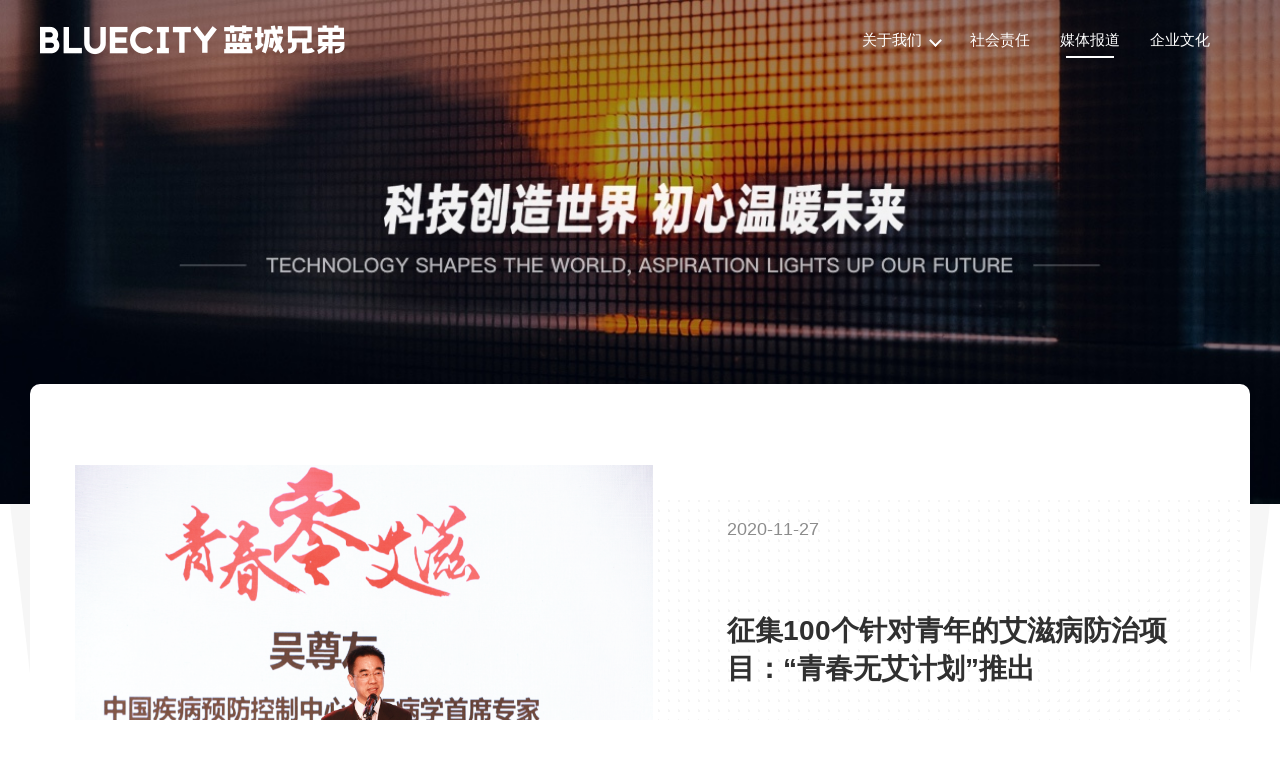

--- FILE ---
content_type: text/html; charset=utf-8
request_url: https://www.bluecity.com/cn/media
body_size: 2823
content:
<!doctype html><html><head><meta charset="utf-8"><title>媒体报道_BlueCity蓝城兄弟_blued</title><meta name="keywords" content=""><meta name="description" content="蓝城兄弟是一家致力于为全球更多元的用户提供综合优质服务的互联网科技企业。我们希望通过科技创新与国际化视野，成为一家在社群内及更多元人群中有归属感的企业。"><meta http-equiv="X-UA-Compatible" content="IE=edge,chrome=1"><meta name="viewport" content="width=device-width,initial-scale=1,maximum-scale=1,minimum-scale=1,user-scalable=no"><meta name="format-detection" content="telephone=no"><meta name="baidu-site-verification" content="zkSVL9W80o"><link rel="shortcut icon" href="/favicon.ico"><link href="https://web.bldimg.com/web/static/vendors~e04367dc.css" rel="stylesheet"><link href="https://web.bldimg.com/web/static/media~39861f38.css" rel="stylesheet"></head><body><div id="app"></div><script>window.CONFIG = {"lan":"cn","data":[{"id":"abvvVb","title":"征集100个针对青年的艾滋病防治项目：“青春无艾计划”推出","weight":505,"cover":"https://www.bldimg.com/website/20201127_32592_1606473902.png","description":"在第33个世界艾滋病日即将到来之际，由中国预防性病艾滋病基金会、淡蓝公益专项基金主办的2020“青春零艾滋”活动近日在京举行，会上发布了支持青年人群艾滋病防治的“青春无艾计划”","publish_time":"2020-11-27"},{"id":"n56oJw","title":"南方周末：蓝城兄弟发布上市后首份社会责任报告","weight":1,"cover":"https://www.bldimg.com/website/20200827_49052_1598524068.png","description":"8月18日，蓝城兄弟发布《2019年社会责任报告》，向社会公众全面披露公司践行社会责任的管理举措和行动成效。","publish_time":"2020-08-27"},{"id":"VbALvj","title":"“Blued健康大讲堂”入选2019年度创新案例","weight":1,"cover":"//www.bldimg.com/cbbab1c14650b3a35c7f659687f92907-1591957542-26217.png","description":"近日，在中国网络表演(直播)行业年度峰会举行的优秀创新案例评选活动中，北京蓝城兄弟信息技术有限公司旗下淡蓝公益和Blued直播共同推出的系列公益直播栏目“Blued健康大讲堂”入选行业年度创新案例。","publish_time":"2020-06-12"},{"id":"d5M2Xw","title":"“网红”专家王丽娟做客Blued直播，解答HIV预防20问","weight":1,"cover":"//www.bldimg.com/941bea7d40402333caf9c40506dcf9e2-1587649128-35012.png","description":"4月18日，北京市朝阳区疾控中心艾防科负责人王丽娟做客“Blued健康大讲堂”淡蓝公益直播间，现场回答来自广大网友的20个关于HIV预防的核心问题","publish_time":"2020-04-23"},{"id":"zjX9yb","title":"艾防专家卢红艳做客“Blued健康大讲堂”淡蓝公益直播间","weight":1,"cover":"//www.bldimg.com/7d38e52bacc41f467fbd4bd124aff0ce-1587398888-11377.png","description":"4月17日，北京市疾病预防与控制中心性病艾滋病防治所所长卢红艳做客“Blued健康大讲堂”淡蓝公益直播间，现场讲解“降低HIV感染风险的10条经典准则”，与数十万网友在线互动问答。","publish_time":"2020-04-21"},{"id":"rbKEGw","title":"朝阳新闻：抗疫献爱心 企业在行动","weight":1,"cover":"//www.bldimg.com/undefined-1581411619-90638.png","description":"朝阳新闻报道蓝城兄弟在新冠肺炎抗疫中献爱心","publish_time":"2020-02-11"},{"id":"r51NGw","title":"人民日报报道双井地区非公企业蓝城兄弟善举","weight":1,"cover":"//www.bldimg.com/b100d291c42c820b4099cfbaada2bc0f-1583401604-70941.png","description":"人民日报发表题为《社区防疫第一线 总有行动让人暖》文章，报道了双井地区非公企业蓝城兄弟在抗击疫情方面所做出的努力","publish_time":"2020-02-01"},{"id":"1bgQ2w","title":"迈入淡蓝色的门","weight":1,"cover":"//www.bldimg.com/undefined-1578389350-78803.png","description":"中国青年报：迈入淡蓝色的门","publish_time":"2019-12-27"},{"id":"mwoykb","title":"遏制艾滋病传播，从青少年开始","weight":1,"cover":"//www.bldimg.com/undefined-1578386541-68729.png","description":"CCTV-13新闻频道-新闻直播间报道2019青春零艾滋校园行系列活动","publish_time":"2019-11-30"},{"id":"nj0o2w","title":"世界艾滋病日·为“艾”添爱","weight":1,"cover":"//www.bldimg.com/undefined-1578386169-47237.png","description":"CCTV-1综合频道-晚间新闻报道：明天是世界艾滋病日·为“艾”添爱世界艾滋病日·为“艾”添爱","publish_time":"2019-11-30"},{"id":"ajQx2w","title":"2019“青春零艾滋”校园行系列活动启动仪式在京举办","weight":1,"cover":"//www.bldimg.com/undefined-1578046407-86817.png","description":"人民日报客户端：本届青春零艾滋系列活动的主题为“勇担青年责任，共创健康人生”。活动由中国青年报社、中国预防性病艾滋病基金会联合主办，淡蓝公益基金协办，吉利德科学提供公益支持。中国科学院院士、解放军总医院第五医学中心原感染性疾病诊疗与研究中心主任王福生，中国预防性病艾滋病基金会理事长孙新华，中国青年报社副社长杜栋梁，淡蓝公益基金发起人、北京蓝城兄弟信息技术有限公司创始人兼CEO马保力，公益明星陆宇鹏、代文雯等嘉宾及近200位疾控领域工作人员、北京高校师生代表出席启动仪式。","publish_time":"2019-11-26"},{"id":"vwzq35","title":"“互联网+”为HIV防控注入科技力量","weight":1,"cover":"//www.bldimg.com/undefined-1578388951-42957.png","description":"中国青年报客户端讯：第六届世界互联网大会期间，一场主题为“科技防艾，让生活更健康”的展览正在进行，防艾已经进入“互联网+”时代","publish_time":"2019-10-21"}],"phone":false}</script><script src="https://web.bldimg.com/web/static/vendors.40d2abc03eae2a5d6bd0.dll.js"></script><script src="https://web.bldimg.com/web/static/runtime~media~24220c1a.js"></script><script src="https://web.bldimg.com/web/static/vendors~88a82b1e.js"></script><script src="https://web.bldimg.com/web/static/media~8a2e1f96.js"></script></body></html>

--- FILE ---
content_type: text/css
request_url: https://web.bldimg.com/web/static/media~39861f38.css
body_size: 1235
content:
*{margin:0;padding:0;font-family:PingFang SC,Microsoft YaHei,Arial}.header{width:100%;min-width:1220px;margin:0 auto -80px;position:relative;z-index:100;cursor:pointer}.header .container{width:1200px;height:30px;margin:0 auto;padding:25px 10px;color:#fff}.header .container .logo{float:left;text-decoration:none;color:#fff}.header .container .logo img{vertical-align:top}.header .container .menus{display:-webkit-box;display:-ms-flexbox;display:flex;-webkit-box-pack:center;-ms-flex-pack:center;justify-content:center;float:right;font-size:15px;margin-top:6px}.header .container .menus a{text-decoration:none;color:#fff}.header .container .menus .item{-webkit-box-flex:1;-ms-flex:1;flex:1;text-align:center;padding-bottom:10px;font-weight:500;margin-right:30px;white-space:nowrap;position:relative}.header .container .menus .item .arrow-down,.header .container .menus .item .us{display:inline-block}.header .container .menus .item .arrow-down{width:7px;height:7px;border:solid #fff;border-width:2px 2px 0 0;-webkit-transform:rotate(135deg);-ms-transform:rotate(135deg);transform:rotate(135deg);margin-bottom:10px;vertical-align:text-top;margin-left:9px;margin-top:5px}.header .container .menus .item .down-list{background-color:#fff;position:absolute;margin-top:10px;margin-left:-13px}.header .container .menus .item .down-list a{color:#000;display:block;width:106px;height:40px;line-height:40px;position:relative}.header .container .menus .item .down-list a:hover{background-color:#303ebf;color:#fff}.header .container .menus .item .report{position:absolute;top:30px;left:50%;z-index:10;background-color:#fff;padding:8px 9px;margin-left:-50%;visibility:hidden}.header .container .menus .item .report div{position:relative}.header .container .menus .item .report div i{position:absolute;left:50%;top:-18px;margin-left:-2.5px;width:0;height:0;border:5px solid rgba(0,0,0,0);border-bottom-color:#fff}.header .container .menus .item .report a,.header .container .menus .item .report a:hover{display:block;height:22px;line-height:22px;font-size:14px;color:#010101;font-family:SourceHanSansSC}.header .container .menus .item .report.show{visibility:visible}.header .container .menus .currentPage:after{content:"";position:absolute;left:10%;top:25px;z-index:1;height:2px;width:80%;background-color:#fff}.header .container .menus .language{float:right;color:#bbb;font-size:15px}.header .container .menus .language .lan{color:hsla(0,0%,100%,.4)}.header .container .menus .language .currentLan{color:#fff}.footer{clear:both;width:100%;min-width:1220px;margin:100px auto 0;padding-top:50px;background-color:#ebf0f1;border-top:1px solid #e4e4e4}.footer a{text-decoration:none;color:#363636}.footer a img{vertical-align:middle}.footer .foot{width:1200px;margin:0 auto;position:relative;display:-webkit-box;display:-ms-flexbox;display:flex;padding:0 10px 50px}.footer .foot .cont .logo{margin-right:220px;vertical-align:middle;width:191px}.footer .foot .cont .item{display:inline-block;margin-left:80px;font-size:15px;color:#363636}.footer .foot .cont .item:hover{color:#0016ff}.footer .foot .other{text-align:right;margin-top:-8px;-webkit-box-flex:20%;-ms-flex:20%;flex:20%}.footer .foot .other .weixin{vertical-align:middle;position:relative;margin-left:10px}.footer .foot .other .truste{vertical-align:middle;position:relative;border:none;margin-right:10px}.footer .foot .other .qr{width:120px;height:120px;position:absolute;top:-140px;right:-42px;border-radius:10px;-webkit-box-shadow:0 0 5px #ccc;box-shadow:0 0 5px #ccc}.footer .line{width:100%;height:1px;background-color:#e4e4e4}.footer .intro{width:1200px;margin:0 auto;font-size:15px;color:#363636;padding:30px 10px}.banner{background:url(https://web.bldimg.com/cblued/static/media-banner.1djolpk3h78td1.jpg) 50%/cover no-repeat}.banner,.bannerEn{height:504px;width:100%;min-width:1220px}.bannerEn{background:url(https://web.bldimg.com/cblued/static/media-banner-en.1dsops1g51e74me.jpg) 50%/cover no-repeat}.media{width:1220px;padding:70px 0 0;border-radius:10px;margin:-120px auto 0;background-color:#fff;position:relative}.media .main{width:1130px;padding:0 45px;height:512px;margin:0 auto;overflow:hidden;background:url(https://web.bldimg.com/cblued/static/banner-bg.1dicifqb23knd8.png) 50% no-repeat}.media .main img{width:578px;height:440px;margin-right:74px}.media .main .content,.media .main img{display:inline-block;vertical-align:middle}.media .main .content{width:478px;margin-top:65px}.media .main .content .date{font-size:18px;color:#8c8c8c;margin-bottom:12px}.media .main .content .title{font-size:28px;color:#303030;margin-bottom:41px}.media .main .content .text{font-size:18px;line-height:26px;color:#363636;margin-bottom:60px}.media .main .content .more{display:inline-block;font-size:16px;border-bottom:1px solid #000;cursor:pointer;color:#000;text-decoration:none}.media .main .content .more:hover{color:#0016ff;border-bottom:1px solid #0016ff}.media .main .slick-dots{bottom:-55px}.media .title{font-size:32px;color:#303030;font-weight:600;margin-right:18px;margin-top:60px;display:inline-block}.media .subtitle{font-size:24px;color:#ccc;font-weight:300;display:inline-block}.media .intro{width:1220px;display:-webkit-box;display:-ms-flexbox;display:flex;-ms-flex-wrap:wrap;flex-wrap:wrap;-webkit-box-pack:justify;-ms-flex-pack:justify;justify-content:space-between;margin:10px auto 0}.media .intro .item{text-decoration:none;border-bottom:2px solid #fff;margin-top:50px}.media .intro .item .item-content{padding-left:20px}.media .intro .item img{width:580px;height:400px}.media .intro .item .date{font-size:14px;color:#8c8c8c;margin:30px 0 12px;font-weight:300}.media .intro .item .headline{font-size:18px;color:#303030;font-weight:500}.media .intro .item .content{font-size:15px;line-height:24px;color:#363636;margin:20px 0;width:515px}.media .intro .item .more{margin-bottom:23px;color:#8c8c8c;text-decoration:none;display:block}.media .intro .item:hover{border-bottom:2px solid #0016ff;-webkit-box-shadow:0 0 14px #ededed;box-shadow:0 0 14px #ededed}.media .load-more{margin-top:30px;text-align:center;font-size:16px;cursor:pointer}.media .load-more:hover{color:#0016ff}.media .left-shadow{border-color:#f6f6f6 rgba(0,0,0,0) rgba(0,0,0,0) #f6f6f6;right:-20px}.media .left-shadow,.media .right-shadow{width:0;height:0;border-style:solid;border-width:85px 10px;position:absolute;top:120px}.media .right-shadow{border-color:#f6f6f6 #f6f6f6 rgba(0,0,0,0) rgba(0,0,0,0);left:-20px}.media .none{display:none}

--- FILE ---
content_type: application/javascript
request_url: https://web.bldimg.com/web/static/media~8a2e1f96.js
body_size: 3007
content:
(window.webpackJsonp=window.webpackJsonp||[]).push([[8],{1:function(e,t,a){e.exports=a(2)(0)},13:function(e,t,a){e.exports=a(2)(24)},14:function(e,l,r){"use strict";!function(e){r(0)(l,"__esModule",{value:!0}),l.default=void 0;a="cn","undefined"!=typeof window?(n=window.location.pathname,t="cn",/\/cn/gi.test(n)?t="cn":/\/en/gi.test(n)&&(t="en"),a=t):void 0!==e&&(a=e.BluedGroupWebsite.lan);var t,a,n=a;l.default=n}.call(this,r(13))},15:function(e,t,a){e.exports=a(2)(7)},16:function(e,t,a){e.exports=a(2)(18)},18:function(e,t,a){"use strict";var n=a(4),o=a(5),u=a(0),i=a(3),l=a(6),r=a(7),c=(a(39),u(t,"__esModule",{value:!0}),t.default=void 0,n(a(8))),f=n(a(9)),d=n(a(10)),s=n(a(11)),m=n(a(12)),v=function(e,t){if(!t&&e&&e.__esModule)return e;if(null===e||"object"!==i(e)&&"function"!=typeof e)return{default:e};t=b(t);if(t&&t.has(e))return t.get(e);var a,n={},l=u&&o;for(a in e){var r;"default"!==a&&Object.prototype.hasOwnProperty.call(e,a)&&((r=l?o(e,a):null)&&(r.get||r.set)?u(n,a,r):n[a]=e[a])}n.default=e,t&&t.set(e,n);return n}(a(1)),p=n(a(15)),h=n(a(19));function b(e){var t,a;return"function"!=typeof l?null:(t=new l,a=new l,(b=function(e){return e?a:t})(e))}function y(a){var n=function(){if("undefined"==typeof Reflect||!r)return!1;if(r.sham)return!1;if("function"==typeof Proxy)return!0;try{return Boolean.prototype.valueOf.call(r(Boolean,[],function(){})),!0}catch(e){return!1}}();return function(){var e,t=(0,m.default)(a);return e=n?(e=(0,m.default)(this).constructor,r(t,arguments,e)):t.apply(this,arguments),(0,s.default)(this,e)}}a(20);n=function(e){(0,d.default)(n,e);var a=y(n);function n(e){(0,c.default)(this,n),(t=a.call(this,e)).handleWeixinMouseOver=function(){t.setState({display:!0,weixinHover:!0})},t.handleWeixinMouseLeave=function(){t.setState({display:!1,weixinHover:!1})},t.handleWeiboMouseOver=function(){t.setState({weiboHover:!0})},t.handleWeiboMouseLeave=function(){t.setState({display:!1,weiboHover:!1})},t.onError=function(){t.state.errored||t.setState({logoSrc:"https://web.bldimg.com/cblued/static/logo-blue.1djqpvj6i21o0q1.png",errored:!0})};var t,e=e.lan;return t.state={display:!1,weiboHover:!1,weixinHover:!1,errored:!1,lan:e,logoSrc:"https://web.bldimg.com/cblued/static/logo-bluecity.1dupcnhti1e4ifg.svg"},t}return(0,f.default)(n,[{key:"render",value:function(){var e=this.state,t=e.display,a=e.weixinHover,n=e.weiboHover,l=e.logoSrc,e=e.lan;return v.default.createElement("div",{className:"footer"},v.default.createElement("div",{className:"foot"},v.default.createElement("div",{className:"cont"},v.default.createElement("img",{className:"logo",src:l,onError:this.onError,alt:""}),v.default.createElement("a",{className:"item",href:"/".concat(e,"/join")},h.default[e].join),v.default.createElement("a",{className:"item",href:"/".concat(e,"/contact")},h.default[e].contact),v.default.createElement("a",{className:"item",href:"/".concat(e,"/legal")},h.default[e].legal)),v.default.createElement("div",{className:"other"},"en"===e?v.default.createElement("a",{className:"truste",rel:"noopener noreferrer",href:"//privacy.truste.com/privacy-seal/validation?rid=272b7d89-8cc8-45a1-b9e9-5038dedffff8",target:"_blank"},v.default.createElement("img",{src:"//privacy-policy.truste.com/privacy-seal/seal?rid=272b7d89-8cc8-45a1-b9e9-5038dedffff8",alt:"TRUSTe"})):v.default.createElement("a",{className:"truste",rel:"noopener noreferrer",href:"//privacy.truste.com/privacy-seal/validation?rid=9bd9f062-2fd1-43ee-a844-b939d5f6bb1a&lang=zh-cn",target:"_blank"},v.default.createElement("img",{src:"//privacy-policy.truste.com/privacy-seal/seal?rid=9bd9f062-2fd1-43ee-a844-b939d5f6bb1a",alt:"TRUSTe"})),v.default.createElement("a",{className:"weibo",target:"_blank",rel:"noopener noreferrer",href:"https://weibo.com/u/7487017458?topnav=1&wvr=6&topsug=1"},v.default.createElement("img",{onMouseOver:this.handleWeiboMouseOver,onMouseLeave:this.handleWeiboMouseLeave,onFocus:function(){},src:n?"https://web.bldimg.com/cblued/static/weibo-color.1di7f9kb92tj7d9.png":"https://web.bldimg.com/cblued/static/weibo.1di5hoh11kp1o7.png",alt:""})),v.default.createElement("img",{className:"weixin",onMouseOver:this.handleWeixinMouseOver,onMouseLeave:this.handleWeixinMouseLeave,onFocus:function(){},src:a?"https://web.bldimg.com/cblued/static/weixin-color.1di7f9lhs1fdafa.png":"https://web.bldimg.com/cblued/static/weixin.1di5hoi392u6iq1.png",alt:""}),t&&v.default.createElement("img",{className:"qr",src:"https://web.bldimg.com/cblued/static/love.1egfop7pv17kgu7.jpeg",alt:""}))),v.default.createElement("div",{className:"line"}),v.default.createElement("div",{className:"intro"},v.default.createElement("a",{href:"https://beian.miit.gov.cn/",rel:"noreferrer",target:"_blank"},"京ICP备12033589号-37")))}}]),n}(v.Component);(t.default=n).propTypes={lan:p.default.string}},19:function(e,t,a){"use strict";a(0)(t,"__esModule",{value:!0}),t.default=void 0;t.default={en:{about:"关于我们",join:"加入我们",contact:"联系我们",legal:"法律信息"},cn:{about:"关于我们",join:"加入我们",contact:"联系我们",legal:"法律信息"}}},2:function(e,t){e.exports=vendors_40d2abc03eae2a5d6bd0},20:function(e,t,a){},21:function(e,t,a){"use strict";var n=a(4),o=a(5),u=a(0),i=a(3),l=a(6),r=a(7),c=(a(40),a(46),u(t,"__esModule",{value:!0}),t.default=void 0,n(a(8))),f=n(a(9)),d=n(a(10)),s=n(a(11)),m=n(a(12)),v=function(e,t){if(!t&&e&&e.__esModule)return e;if(null===e||"object"!==i(e)&&"function"!=typeof e)return{default:e};t=b(t);if(t&&t.has(e))return t.get(e);var a,n={},l=u&&o;for(a in e){var r;"default"!==a&&Object.prototype.hasOwnProperty.call(e,a)&&((r=l?o(e,a):null)&&(r.get||r.set)?u(n,a,r):n[a]=e[a])}n.default=e,t&&t.set(e,n);return n}(a(1)),p=n(a(14)),h=n(a(22));function b(e){var t,a;return"function"!=typeof l?null:(t=new l,a=new l,(b=function(e){return e?a:t})(e))}function y(a){var n=function(){if("undefined"==typeof Reflect||!r)return!1;if(r.sham)return!1;if("function"==typeof Proxy)return!0;try{return Boolean.prototype.valueOf.call(r(Boolean,[],function(){})),!0}catch(e){return!1}}();return function(){var e,t=(0,m.default)(a);return e=n?(e=(0,m.default)(this).constructor,r(t,arguments,e)):t.apply(this,arguments),(0,s.default)(this,e)}}a(23);n=function(e){(0,d.default)(n,e);var a=y(n);function n(e){var t;return(0,c.default)(this,n),(t=a.call(this,e)).handleMouseOver=function(){t.setState({display:!0})},t.handleMouseLeave=function(){t.setState({display:!1})},t.handleSocialMouseOver=function(){t.setState({social:!0})},t.handleSocialMouseLeave=function(){t.setState({social:!1})},t.handleToCN=function(e){e.preventDefault();e="";"undefined"!=typeof window&&(e=window.location.href),location.href=e.replace(/\/en/,"/cn")},t.handleToEN=function(e){e.preventDefault(),location.href="https://www.blue-city.com/"},t.state={display:!1,social:!1,lan:p.default},t}return(0,f.default)(n,[{key:"componentDidMount",value:function(){var e="";"undefined"!=typeof window&&(e=window.location.pathname),/media/gi.test(e)?this.media.className="currentPage item":/culture/gi.test(e)&&(this.culture.className="currentPage item"),this.socialshow.style.marginLeft="-".concat(this.socialshow.clientWidth/2,"px")}},{key:"render",value:function(){var t=this,e=this.state,a=e.display,n=e.lan,e=e.social;return v.default.createElement("div",{className:"header"},v.default.createElement("div",{className:"container"},v.default.createElement("a",{className:"logo",href:"en"===n?"https://www.blue-city.com/":"/"},v.default.createElement("img",{src:"https://web.bldimg.com/cblued/static/logo.1dje1ah31k23pg.png",alt:""})),v.default.createElement("div",{className:"menus"},v.default.createElement("div",{onMouseOver:this.handleMouseOver,onMouseLeave:this.handleMouseLeave,onFocus:function(){},ref:function(e){t.about=e},className:"item"},v.default.createElement("div",{className:"us"},h.default[n].about),v.default.createElement("div",{className:"arrow-down"}),a&&v.default.createElement("div",{className:"down-list"},v.default.createElement("a",{href:"/".concat(n,"/about")},h.default[n].info),v.default.createElement("a",{href:"/".concat(n,"/news")},h.default[n].news))),v.default.createElement("div",{className:"item",onMouseOver:this.handleSocialMouseOver,onMouseLeave:this.handleSocialMouseLeave,onFocus:function(){},ref:function(e){t.social=e}},v.default.createElement("a",{href:"/".concat(n,"/social")},h.default[n].social),v.default.createElement("div",{className:e?"report show":"report",ref:function(e){t.socialshow=e}},v.default.createElement("div",null,v.default.createElement("a",{href:"/".concat(n,"/social#report")},h.default[n].report),v.default.createElement("i",null)))),v.default.createElement("div",{className:"item",ref:function(e){t.media=e}},v.default.createElement("a",{href:"/".concat(n,"/media")},h.default[n].media)),v.default.createElement("div",{className:"item",ref:function(e){t.culture=e}},v.default.createElement("a",{href:"/".concat(n,"/culture")},h.default[n].culture)))))}}]),n}(v.Component);t.default=n},22:function(e,t,a){"use strict";a(0)(t,"__esModule",{value:!0}),t.default=void 0;t.default={en:{about:"关于我们",social:"社会责任",media:"媒体报道",culture:"企业文化",info:"公司介绍",news:"公司动态",report:"相关报告"},cn:{about:"关于我们",social:"社会责任",media:"媒体报道",culture:"企业文化",info:"公司介绍",news:"公司动态",report:"相关报告"}}},23:function(e,t,a){},475:function(e,t,a){a(41),a(44),e.exports=a(476)},476:function(a,y,w){"use strict";!function(n){var e=w(4),o=w(5),u=w(0),i=w(3),l=w(6),r=w(7),c=(u(y,"__esModule",{value:!0}),y.default=void 0,e(w(8))),f=e(w(9)),d=e(w(10)),s=e(w(11)),m=e(w(12)),v=function(e,t){if(!t&&e&&e.__esModule)return e;if(null===e||"object"!==i(e)&&"function"!=typeof e)return{default:e};t=h(t);if(t&&t.has(e))return t.get(e);var a,n={},l=u&&o;for(a in e){var r;"default"!==a&&Object.prototype.hasOwnProperty.call(e,a)&&((r=l?o(e,a):null)&&(r.get||r.set)?u(n,a,r):n[a]=e[a])}n.default=e,t&&t.set(e,n);return n}(w(1)),t=w(16),p=e(w(477));function h(e){var t,a;return"function"!=typeof l?null:(t=new l,a=new l,(h=function(e){return e?a:t})(e))}function b(a){var n=function(){if("undefined"==typeof Reflect||!r)return!1;if(r.sham)return!1;if("function"==typeof Proxy)return!0;try{return Boolean.prototype.valueOf.call(r(Boolean,[],function(){})),!0}catch(e){return!1}}();return function(){var e,t=(0,m.default)(a);return e=n?(e=(0,m.default)(this).constructor,r(t,arguments,e)):t.apply(this,arguments),(0,s.default)(this,e)}}e=function(e){(0,d.default)(a,e);var t=b(a);function a(e){return(0,c.default)(this,a),(e=t.call(this,e)).state={data:void 0!==n?n.BluedGroupWebsite.media:[],phone:void 0!==n?n.BluedGroupWebsite.phone:null},e}return(0,f.default)(a,[{key:"render",value:function(){var e=this.state,t=e.data,e=e.phone;return v.default.createElement(p.default,{data:t,phone:e})}}]),a}(v.Component);y.default=e,"undefined"!=typeof window&&(0,t.hydrate)(v.default.createElement(p.default,window.CONFIG||{}),document.querySelector("#app")),a.exports=e}.call(this,w(13))},477:function(e,t,a){"use strict";var n=a(4),o=a(5),u=a(0),i=a(3),l=a(6),r=a(7),c=(a(162),a(163),u(t,"__esModule",{value:!0}),t.default=void 0,n(a(235))),f=n(a(122)),d=n(a(65)),s=n(a(8)),m=n(a(9)),v=n(a(10)),p=n(a(11)),h=n(a(12)),b=function(e,t){if(!t&&e&&e.__esModule)return e;if(null===e||"object"!==i(e)&&"function"!=typeof e)return{default:e};t=_(t);if(t&&t.has(e))return t.get(e);var a,n={},l=u&&o;for(a in e){var r;"default"!==a&&Object.prototype.hasOwnProperty.call(e,a)&&((r=l?o(e,a):null)&&(r.get||r.set)?u(n,a,r):n[a]=e[a])}n.default=e,t&&t.set(e,n);return n}(a(1)),y=n(a(157)),w=n(a(15)),E=(a(159),a(160),n(a(21))),g=n(a(18)),N=n(a(14)),M=(a(482),n(a(483)));function _(e){var t,a;return"function"!=typeof l?null:(t=new l,a=new l,(_=function(e){return e?a:t})(e))}function O(a){var n=function(){if("undefined"==typeof Reflect||!r)return!1;if(r.sham)return!1;if("function"==typeof Proxy)return!0;try{return Boolean.prototype.valueOf.call(r(Boolean,[],function(){})),!0}catch(e){return!1}}();return function(){var e,t=(0,h.default)(a);return e=n?(e=(0,h.default)(this).constructor,r(t,arguments,e)):t.apply(this,arguments),(0,p.default)(this,e)}}n=function(e){(0,v.default)(n,e);var a=O(n);function n(e){var t;return(0,s.default)(this,n),(t=a.call(this,e)).state={data:e.data,lan:N.default,phone:e.phone},t}return(0,m.default)(n,[{key:"render",value:function(){var e,t=this.state,a=t.data,n=t.lan,t=t.phone;return b.default.createElement(b.default.Fragment,null,b.default.createElement(E.default,{lan:n}),b.default.createElement("div",{className:"content"},b.default.createElement("div",{className:"cn"===n?"banner":"bannerEn"}),b.default.createElement("div",{className:"media"},b.default.createElement("div",{className:"main"},b.default.createElement(y.default,{dots:!0,infinite:!0,speed:500,slidesToShow:1,slidesToScroll:1,autoplay:!0,autoplaySpeed:4e3},a&&a[0]&&a[1]&&(0,d.default)(e=[a[0],a[1]]).call(e,function(e,t){return b.default.createElement("div",{key:t},b.default.createElement("img",{src:e.cover,alt:""}),b.default.createElement("div",{className:"content"},b.default.createElement("div",{className:"date"},e.publish_time),b.default.createElement("div",{className:"title"},e.title),b.default.createElement("div",{className:"text"},e.description),b.default.createElement("a",{href:(0,f.default)(t="/".concat(n,"/news-detail?id=")).call(t,e.id,"&type=2"),className:"more"},M.default[n].more)))}))),"cn"===n&&b.default.createElement("div",{className:"title"},"媒体报道"),b.default.createElement("div",{className:"cn"===n?"subtitle":"title"},"PRESS"),b.default.createElement("div",{className:"intro"},a&&a[0]&&a[1]&&(0,d.default)(e=(0,c.default)(a).call(a,2)).call(e,function(e,t){var a;return b.default.createElement("a",{href:(0,f.default)(a="/".concat(n,"/news-detail?id=")).call(a,e.id,"&type=2"),className:"item",key:t},b.default.createElement("img",{src:e.cover,alt:""}),b.default.createElement("div",{className:"item-content"},b.default.createElement("div",{className:"date"},e.publish_time),b.default.createElement("div",{className:"headline"},e.title),b.default.createElement("div",{className:"content"},e.description),b.default.createElement("div",{className:"more"},M.default[n].more)))})),b.default.createElement("div",{className:t?"none":"left-shadow"}),b.default.createElement("div",{className:t?"none":"right-shadow"}))),b.default.createElement(g.default,{lan:n}))}}]),n}(b.Component);(t.default=n).propTypes={data:w.default.array,phone:w.default.bool}},482:function(e,t,a){},483:function(e,t,a){"use strict";a(0)(t,"__esModule",{value:!0}),t.default=void 0;t.default={en:{more:"查看更多"},cn:{more:"查看更多"}}}},[[475,19,0]]]);

--- FILE ---
content_type: image/svg+xml
request_url: https://web.bldimg.com/cblued/static/logo-bluecity.1dupcnhti1e4ifg.svg
body_size: 1245
content:
<?xml version="1.0" encoding="utf-8"?>
<!-- Generator: Adobe Illustrator 24.0.2, SVG Export Plug-In . SVG Version: 6.00 Build 0)  -->
<svg version="1.1" id="图层_1" xmlns="http://www.w3.org/2000/svg" xmlns:xlink="http://www.w3.org/1999/xlink" x="0px" y="0px"
	 viewBox="0 0 310 30" style="enable-background:new 0 0 310 30;" xml:space="preserve">
<style type="text/css">
	.st0{fill:#265CFC;}
</style>
<title>logo-大</title>
<g id="图层_2_1_">
	<g id="图层_1-2">
		<polygon class="st0" points="29.5,1.9 24,1.9 24,29.2 42.6,29.2 42.6,23.6 29.5,23.6 		"/>
		<polygon class="st0" points="71,29.2 89,29.2 89,23.6 76.5,23.6 76.5,18.3 87.8,18.3 87.8,12.7 76.5,12.7 76.5,7.4 89,7.4 89,1.8 
			71,1.8 		"/>
		<path class="st0" d="M17,14.7c2.6-3.7,1.7-8.9-2.1-11.5c-1.3-0.9-2.9-1.4-4.5-1.5H0v27.4h11.6c4.5,0,8.2-3.8,8.1-8.3
			C19.7,18.5,18.7,16.3,17,14.7z M5.5,7.4h5c1.4,0.1,2.5,1.3,2.4,2.8c-0.1,1.3-1.1,2.4-2.4,2.4h-5V7.4z M11.6,23.6H5.5v-5.4h6.1
			c1.5,0.1,2.6,1.4,2.5,2.9C14,22.4,13,23.5,11.6,23.6z"/>
		<path class="st0" d="M61.5,18.8c0,3-2.5,5.5-5.5,5.5s-5.5-2.5-5.5-5.5V1.9H45v16.9c0,6.1,4.9,11,11,11s11-4.9,11-11V1.9h-5.5V18.8
			z"/>
		<path class="st0" d="M105.4,7c2.2,0,4.4,0.9,5.9,2.5l3.9-4c-2.6-2.7-6.1-4.2-9.8-4.2c-7.7,0.1-13.9,6.4-13.8,14.1
			c-0.1,7.7,6.1,14,13.8,14.1c3.7,0,7.2-1.5,9.8-4.1l-3.9-4c-1.5,1.6-3.7,2.6-5.9,2.6c-4.7-0.2-8.3-4.2-8.1-8.9
			C97.5,10.7,101,7.2,105.4,7z"/>
		<polygon class="st0" points="118.9,7.4 122.3,7.4 122.3,23.6 118.9,23.6 118.9,29.2 131.1,29.2 131.1,23.6 127.8,23.6 127.8,7.4 
			131.1,7.4 131.1,1.8 118.9,1.8 		"/>
		<polygon class="st0" points="135.2,7.4 141.6,7.4 141.6,28.6 147.1,28.6 147.1,7.4 153.5,7.4 153.5,1.8 135.2,1.8 		"/>
		<polygon class="st0" points="175.6,1 167.7,11.5 159.8,1 155.5,4.4 165,17.1 165,28.6 170.5,28.6 170.5,17.1 180,4.4 		"/>
		<path class="st0" d="M214.6,18.3h-25.7v6.6h-1.6v4.4h28.7v-4.4h-1.5L214.6,18.3z M210.3,24.8h-2.9v-2.2h2.9L210.3,24.8z
			 M203.1,24.8h-2.8v-2.2h2.8L203.1,24.8z M193.2,22.6h2.9v2.2h-2.9V22.6z"/>
		<rect x="188.9" y="9.2" class="st0" width="4.3" height="7.9"/>
		<rect x="195.4" y="9.2" class="st0" width="4.3" height="7.9"/>
		<polygon class="st0" points="209.8,0.1 205.6,0.1 205.6,1.9 197.7,1.9 197.7,0.1 193.4,0.1 193.4,1.9 187.4,1.9 187.4,6.3 
			193.4,6.3 193.4,7.9 197.7,7.9 197.7,6.3 205.6,6.3 205.6,7.9 209.8,7.9 209.8,6.3 216.1,6.3 216.1,1.9 209.8,1.9 		"/>
		<path class="st0" d="M271.5,24.3V18h4.9V1.2h-24.2V18h4.1v3.4c0,1.7-1.3,3-2.9,3c0,0,0,0-0.1,0h-0.9v4.9h0.9c4.4,0,7.8-3.6,7.8-8
			c0,0,0,0,0,0V18h5.5v11.2h2.4h2.3c2.5,0,6.2-0.2,8.2-2.4l-3.4-3.5C276,23.6,275.1,24.3,271.5,24.3z M256.5,5.6h15.6v8.1h-15.6
			L256.5,5.6z"/>
		<path class="st0" d="M297.6,17.4v-2.9h11.7V2.6h-5.8V0h-4.3v2.6h-7.6V0h-4.3v2.6h-4.8V7h10.6v3.2H283v11.6h4.9
			c-1.6,1.8-3.6,3.2-5.9,4l1.3,4.2c3.6-1.3,6.7-3.6,8.9-6.6l-1.9-1.5h2.9v7.6h4.3v-7.6h8.1c-0.1,1.2-0.9,2.2-2,2.5
			c-1.1,0.4-2.3,0.6-3.5,0.6v4.4c4.5,0,9.9-2,9.9-7.8v-4H297.6z M297.6,6.9h7.4v3.2h-7.4V6.9z M287.3,17.4v-2.9h6v2.9H287.3z"/>
		<path class="st0" d="M202.7,8.2c0.1,2.7-0.4,5.3-1.4,7.8l3.9,1.9c0.6-1.3,1.1-2.8,1.3-4.2h1.7v3.4h4.3v-3.5h2.3V9.3H207v-1
			L202.7,8.2z"/>
		<path class="st0" d="M225.3,18.1v-5.6h2.1V8.1h-2.1V1.7H221v6.4h-2.3v4.4h2.3v8c-0.8,0.5-1.6,1-2.4,1.4l1.7,4
			c2.8-1.3,5.3-3.1,7.3-5.4L225.3,18.1z"/>
		<path class="st0" d="M247.1,12.2l-4.2-0.9c0,0-0.2,1-0.6,2.5c-0.5-1.7-1-3.3-1.4-4.9h6.4V4.5H246c0.1-1.2,0.1-2.4,0.1-3.6h-4.3
			c0,1.2-0.1,2.4-0.2,3.6h-1.8c-0.3-1.5-0.6-2.9-0.8-4.1l0-0.3L234.8,1l0.1,0.3c0.2,1,0.4,2,0.6,3.2H228v4.4h1.4
			c-0.2,4.9-1.1,12.9-3.6,18.6l3.9,1.8c3.1-7,3.8-16.2,4-20.4h2.8c0.3,1.4,0.7,2.9,1.2,4.5l-3.5-0.2c-0.2,3.2-0.8,6.4-1.6,9.5
			l4.1,1.2c0.7-2.8,1.3-5.7,1.5-8.6c0.5,1.6,1.1,3.2,1.7,4.7c-0.9,2.1-2,4.1-3.3,6l3.5,2.5c0.8-1.1,1.5-2.3,2.1-3.5
			c0.8,1.5,1.6,2.9,2.5,4.3l3.5-2.5c-1.4-2.1-2.7-4.4-3.7-6.8C245.7,17.5,246.5,14.9,247.1,12.2z"/>
	</g>
</g>
</svg>


--- FILE ---
content_type: application/javascript
request_url: https://web.bldimg.com/web/static/vendors~88a82b1e.js
body_size: 47749
content:
(window.webpackJsonp=window.webpackJsonp||[]).push([[0],[function(t,e,n){t.exports=n(201)},,,function(e,t,n){var r=n(279),o=n(295);function i(t){return e.exports=i="function"==typeof o&&"symbol"==typeof r?function(t){return typeof t}:function(t){return t&&"function"==typeof o&&t.constructor===o&&t!==o.prototype?"symbol":typeof t},i(t)}e.exports=i},function(t,e){t.exports=function(t){return t&&t.__esModule?t:{default:t}}},function(t,e,n){t.exports=n(269)},function(t,e,n){t.exports=n(335)},function(t,e,n){t.exports=n(346)},function(t,e){t.exports=function(t,e){if(!(t instanceof e))throw new TypeError("Cannot call a class as a function")}},function(t,e,n){var o=n(350);function r(t,e){for(var n=0;n<e.length;n++){var r=e[n];r.enumerable=r.enumerable||!1,r.configurable=!0,"value"in r&&(r.writable=!0),o(t,r.key,r)}}t.exports=function(t,e,n){return e&&r(t.prototype,e),n&&r(t,n),t}},function(t,e,n){var r=n(354),o=n(361);t.exports=function(t,e){if("function"!=typeof e&&null!==e)throw new TypeError("Super expression must either be null or a function");t.prototype=r(e&&e.prototype,{constructor:{value:t,writable:!0,configurable:!0}}),e&&o(t,e)}},function(t,e,n){var r=n(3),o=n(368);t.exports=function(t,e){return!e||"object"!==r(e)&&"function"!=typeof e?o(t):e}},function(e,t,n){var r=n(369),o=n(226);function i(t){return e.exports=i=o?r:function(t){return t.__proto__||r(t)},i(t)}e.exports=i},,,,,function(t,e){t.exports=function(t){try{return!!t()}catch(t){return!0}}},,,,,,,function(t,e,n){var n=n(98),r=Function.prototype,o=r.call,r=n&&r.bind.bind(o,o);t.exports=n?r:function(t){return function(){return o.apply(t,arguments)}}},function(t,e){t.exports=function(t){try{return!!t()}catch(t){return!0}}},function(t,e,n){var n=n(165),r=n.all;t.exports=n.IS_HTMLDDA?function(t){return"function"==typeof t||t===r}:function(t){return"function"==typeof t}},function(t,e,n){var r=n(50),o=n(36),i=n(149),a=n(54).f;t.exports=function(t){var e=r.Symbol||(r.Symbol={});o(e,t)||a(e,t,{value:i.f(t)})}},function(t,e,n){"use strict";function v(r){function o(t,e,n){if(this instanceof o){switch(arguments.length){case 0:return new r;case 1:return new r(t);case 2:return new r(t,e)}return new r(t,e,n)}return i(r,this,arguments)}return o.prototype=r.prototype,o}var y=n(38),i=n(135),b=n(136),g=n(31),m=n(137).f,w=n(276),O=n(50),x=n(141),S=n(64),k=n(36);t.exports=function(t,e){var n,r,o,i,a,u,c=t.target,s=t.global,l=t.stat,f=t.proto,p=s?y:l?y[c]:(y[c]||{}).prototype,d=s?O:O[c]||S(O,c,{})[c],h=d.prototype;for(r in e)a=!(n=w(s?r:c+(l?".":"#")+r,t.forced))&&p&&k(p,r),i=d[r],a&&(u=t.dontCallGetSet?(u=m(p,r))&&u.value:p[r]),o=a&&u?u:e[r],a&&typeof i==typeof o||(a=t.bind&&a?x(o,y):t.wrap&&a?v(o):f&&g(o)?b(o):o,(t.sham||o&&o.sham||i&&i.sham)&&S(a,"sham",!0),S(d,r,a),f&&(k(O,i=c+"Prototype")||S(O,i,{}),S(O[i],r,o),t.real)&&h&&(n||!h[r])&&S(h,r,o))}},function(t,e,n){var n=n(87),r=Function.prototype,o=r.call,r=n&&r.bind.bind(o,o);t.exports=n?r:function(t){return function(){return o.apply(t,arguments)}}},function(t,e,n){var r=n(33),o=n(68),i=n(35),a=n(99),u=n(69),c=n(166),s=o("wks"),l=r.Symbol,f=l&&l.for,p=c?l:l&&l.withoutSetter||a;t.exports=function(t){var e;return i(s,t)&&(u||"string"==typeof s[t])||(e="Symbol."+t,u&&i(l,t)?s[t]=l[t]:s[t]=(c&&f?f:p)(e)),s[t]}},function(t,e,n){var n=n(194),r=n.all;t.exports=n.IS_HTMLDDA?function(t){return"function"==typeof t||t===r}:function(t){return"function"==typeof t}},function(t,e,n){var r=n(31),n=n(194),o=n.all;t.exports=n.IS_HTMLDDA?function(t){return"object"==typeof t?null!==t:r(t)||t===o}:function(t){return"object"==typeof t?null!==t:r(t)}},function(n,t,e){!function(t){function e(t){return t&&t.Math==Math&&t}n.exports=e("object"==typeof globalThis&&globalThis)||e("object"==typeof window&&window)||e("object"==typeof self&&self)||e("object"==typeof t&&t)||function(){return this}()||Function("return this")()}.call(this,e(13))},function(t,e,n){var r=n(38),o=n(90),i=n(36),a=n(116),u=n(73),c=n(197),s=o("wks"),l=r.Symbol,f=l&&l.for,p=c?l:l&&l.withoutSetter||a;t.exports=function(t){var e;return i(s,t)&&(u||"string"==typeof s[t])||(e="Symbol."+t,u&&i(l,t)?s[t]=l[t]:s[t]=(c&&f?f:p)(e)),s[t]}},function(t,e,n){var r=n(24),o=n(82),i=r({}.hasOwnProperty);t.exports=Object.hasOwn||function(t,e){return i(o(t),e)}},function(t,e,n){var r=n(29),o=n(74),i=r({}.hasOwnProperty);t.exports=Object.hasOwn||function(t,e){return i(o(t),e)}},function(t,e,n){var r=n(42),o=n(169),i=n(168),a=n(47),u=n(100),c=TypeError,s=Object.defineProperty,l=Object.getOwnPropertyDescriptor,f="enumerable",p="configurable",d="writable";e.f=r?i?function(t,e,n){var r;return a(t),e=u(e),a(n),"function"==typeof t&&"prototype"===e&&"value"in n&&d in n&&!n[d]&&(r=l(t,e))&&r[d]&&(t[e]=n.value,n={configurable:(p in n?n:r)[p],enumerable:(f in n?n:r)[f],writable:!1}),s(t,e,n)}:s:function(t,e,n){if(a(t),e=u(e),a(n),o)try{return s(t,e,n)}catch(t){}if("get"in n||"set"in n)throw c("Accessors not supported");return"value"in n&&(t[e]=n.value),t}},function(n,t,e){!function(t){function e(t){return t&&t.Math==Math&&t}n.exports=e("object"==typeof globalThis&&globalThis)||e("object"==typeof window&&window)||e("object"==typeof self&&self)||e("object"==typeof t&&t)||function(){return this}()||Function("return this")()}.call(this,e(13))},function(t,e,n){"use strict";var r=n(49),o=n(24),i=n(123),a=n(61),n=n(396),u=o([].join),o=i!=Object,i=n("join",",");r({target:"Array",proto:!0,forced:o||!i},{join:function(t){return u(a(this),void 0===t?",":t)}})},function(t,e,n){"use strict";var r=n(49),n=n(158);r({target:"RegExp",proto:!0,forced:/./.exec!==n},{exec:n})},function(t,e,n){n(164),n(251),n(191),n(192);n=n(134);t.exports=n.Map},function(t,e,n){n=n(17);t.exports=!n(function(){return 7!=Object.defineProperty({},1,{get:function(){return 7}})[1]})},function(t,e,n){var n=n(98),r=Function.prototype.call;t.exports=n?r.bind(r):function(){return r.apply(r,arguments)}},function(t,e,n){n(164),n(191),n(266),n(192);n=n(134);t.exports=n.Set},function(t,e,n){n=n(25);t.exports=!n(function(){return 7!=Object.defineProperty({},1,{get:function(){return 7}})[1]})},function(t,e,n){"use strict";var x=n(228),o=n(43),r=n(24),i=n(401),a=n(17),S=n(47),k=n(26),u=n(67),_=n(104),E=n(174),C=n(62),c=n(80),P=n(402),s=n(102),M=n(403),j=n(404),l=n(30)("replace"),T=Math.max,I=Math.min,A=r([].concat),R=r([].push),L=r("".indexOf),D=r("".slice),n="$0"==="a".replace(/./,"$0"),f=!!/./[l]&&""===/./[l]("a","$0");i("replace",function(t,m,w){var O=f?"$":"$0";return[function(t,e){var n=c(this),r=u(t)?void 0:s(t,l);return r?o(r,t,n,e):o(m,C(n),t,e)},function(t,e){var n=S(this),r=C(t);if("string"==typeof e&&-1===L(e,O)&&-1===L(e,"$<")){t=w(m,n,r,e);if(t.done)return t.value}for(var o,i=k(e),a=(i||(e=C(e)),n.global),u=(a&&(o=n.unicode,n.lastIndex=0),[]);null!==(p=j(n,r))&&(R(u,p),a);)""===C(p[0])&&(n.lastIndex=P(r,E(n.lastIndex),o));for(var c,s="",l=0,f=0;f<u.length;f++){for(var p,d=C((p=u[f])[0]),h=T(I(_(p.index),r.length),0),v=[],y=1;y<p.length;y++)R(v,void 0===(c=p[y])?c:String(c));var b=p.groups,g=i?(g=A([d],v,h,r),void 0!==b&&R(g,b),C(x(e,void 0,g))):M(d,r,h,v,b,e);l<=h&&(s+=D(r,l,h)+g,l=h+d.length)}return s+D(r,l)}]},!!a(function(){var t=/./;return t.exec=function(){var t=[];return t.groups={a:"7"},t},"7"!=="".replace(t,"$<a>")})||!n||f)},function(t,e,n){var r=n(48),o=String,i=TypeError;t.exports=function(t){if(r(t))return t;throw i(o(t)+" is not an object")}},function(t,e,n){var r=n(26),n=n(165),o=n.all;t.exports=n.IS_HTMLDDA?function(t){return"object"==typeof t?null!==t:r(t)||t===o}:function(t){return"object"==typeof t?null!==t:r(t)}},function(t,e,n){var s=n(33),l=n(129).f,f=n(107),p=n(57),d=n(125),h=n(178),v=n(179);t.exports=function(t,e){var n,r,o,i=t.target,a=t.global,u=t.stat,c=a?s:u?s[i]||d(i,{}):(s[i]||{}).prototype;if(c)for(n in e){if(r=e[n],o=t.dontCallGetSet?(o=l(c,n))&&o.value:c[n],!v(a?n:i+(u?".":"#")+n,t.forced)&&void 0!==o){if(typeof r==typeof o)continue;h(r,o)}(t.sham||o&&o.sham)&&f(r,"sham",!0),p(c,n,r,t)}}},function(t,e){t.exports={}},function(t,e,n){"use strict";Object.defineProperty(e,"__esModule",{value:!0});function r(t){return t in o?o[t]:t}var o={MARKER_ID_CONFLICT:"Marker 的 id 属性重复",MARKER_ID_REQUIRED:"每一个 Marker 必需有一个 id 属性",MAP_INSTANCE_REQUIRED:"没有地图实例；组件必须作为 Map 的子组件使用",CIRCLE_INSTANCE_REQUIRED:"",CIRCLE_CENTER_REQUIRED:"Circle 组件必需设置 center 属性",CIRCLE_RADIUS_REQUIRED:"Circle 组件必需设置 radius 属性",SRC_REQUIRED:"GroundImage 组件必需设置 src 属性",BOUNDS_REQUIRED:"GroundImage 组件必需设置 bounds 属性",WINDOW_POSITION_REQUIRED:"InfoWindow 组件必需设置 position 属性",INVALID_AMAP_PLUGIN:"plugins 属性不正确；目前支持的插件有'Scale', 'ToolBar', 'MapType', 'OverView'"};e.default={error:function(t){throw new Error(r(t))},warning:function(t){},optimize:function(t){}}},function(t,e,n){var n=n(87),r=Function.prototype.call;t.exports=n?r.bind(r):function(){return r.apply(r,arguments)}},function(t,e,n){n=n(29);t.exports=n({}.isPrototypeOf)},function(t,e,n){var r=n(45),o=n(198),i=n(200),a=n(55),u=n(113),c=TypeError,s=Object.defineProperty,l=Object.getOwnPropertyDescriptor,f="enumerable",p="configurable",d="writable";e.f=r?i?function(t,e,n){var r;return a(t),e=u(e),a(n),"function"==typeof t&&"prototype"===e&&"value"in n&&d in n&&!n[d]&&(r=l(t,e))&&r[d]&&(t[e]=n.value,n={configurable:(p in n?n:r)[p],enumerable:(f in n?n:r)[f],writable:!1}),s(t,e,n)}:s:function(t,e,n){if(a(t),e=u(e),a(n),o)try{return s(t,e,n)}catch(t){}if("get"in n||"set"in n)throw c("Accessors not supported");return"value"in n&&(t[e]=n.value),t}},function(t,e,n){var r=n(32),o=String,i=TypeError;t.exports=function(t){if(r(t))return t;throw i(o(t)+" is not an object")}},function(t,e,n){var r=n(33),o=n(26);t.exports=function(t,e){return arguments.length<2?(n=r[t],o(n)?n:void 0):r[t]&&r[t][e];var n}},function(t,e,n){var a=n(26),u=n(37),c=n(246),s=n(125);t.exports=function(t,e,n,r){var o=(r=r||{}).enumerable,i=void 0!==r.name?r.name:e;if(a(n)&&c(n,i,r),r.global)o?t[e]=n:s(e,n);else{try{r.unsafe?t[e]&&(o=!0):delete t[e]}catch(t){}o?t[e]=n:u.f(t,e,{value:n,enumerable:!1,configurable:!r.nonConfigurable,writable:!r.nonWritable})}return t}},function(t,e,n){var r=n(196),o=n(111);t.exports=function(t){return r(o(t))}},function(t,e,n){function r(t){return a(t)?t:void 0}var o=n(50),i=n(38),a=n(31);t.exports=function(t,e){return arguments.length<2?r(o[t])||r(i[t]):o[t]&&o[t][e]||i[t]&&i[t][e]}},function(t,e,n){"use strict";Object.defineProperty(e,"__esModule",{value:!0});var o=Object.assign||function(t){for(var e=1;e<arguments.length;e++){var n,r=arguments[e];for(n in r)Object.prototype.hasOwnProperty.call(r,n)&&(t[n]=r[n])}return t},i=function(t,e,n){return e&&r(t.prototype,e),n&&r(t,n),t};function r(t,e){for(var n=0;n<e.length;n++){var r=e[n];r.enumerable=r.enumerable||!1,r.configurable=!0,"value"in r&&(r.writable=!0),Object.defineProperty(t,r.key,r)}}var a=u(n(1)),c=u(n(413));function u(t){return t&&t.__esModule?t:{default:t}}e.default=function(t){var e=a.default.Component,n=r;if("function"!=typeof e&&null!==e)throw new TypeError("Super expression must either be null or a function, not "+typeof e);function r(t){if(this instanceof r)return(t=function(t,e){if(t)return!e||"object"!=typeof e&&"function"!=typeof e?t:e;throw new ReferenceError("this hasn't been initialised - super() hasn't been called")}(this,(r.__proto__||Object.getPrototypeOf(r)).call(this,t))).instanceCreated=!1,t.myMapComponent=null,t.registeredEvents=[],t.onInstanceCreated=t.onInstanceCreated.bind(t),t;throw new TypeError("Cannot call a class as a function")}return n.prototype=Object.create(e&&e.prototype,{constructor:{value:n,enumerable:!1,writable:!0,configurable:!0}}),e&&(Object.setPrototypeOf?Object.setPrototypeOf(n,e):n.__proto__=e),i(r,[{key:"onInstanceCreated",value:function(){var t;this.instanceCreated=!0,"events"in this.props&&(t=this.myMapComponent.instance,this.props.events.created)&&this.props.events.created(t),this.reactivePropChange(this.props,!1)}},{key:"createEventsProxy",value:function(t){var o=this,e=this.myMapComponent.instance,t=Object.keys(t.events||{});t.length&&t.forEach(function(t){var r;-1===o.registeredEvents.indexOf(t)&&(o.registeredEvents.push(t),e.on(t,(r=t,function(){if(o.props.events&&r in o.props.events){for(var t=arguments.length,e=Array(t),n=0;n<t;n++)e[n]=arguments[n];o.props.events[r].apply(null,e)}})))})}},{key:"componentWillReceiveProps",value:function(t){this.reactivePropChange(t,!0)}},{key:"reactivePropChange",value:function(n){var r=this,o=!(1<arguments.length&&void 0!==arguments[1])||arguments[1];if(!this.instanceCreated)return!1;var t=this.myMapComponent,e=t.setterMap,i=void 0===e?{}:e,e=t.converterMap,a=void 0===e?{}:e,e=t.instance,u=void 0===e?{}:e,t=Object.keys(n);t.length&&t.forEach(function(t){var e;return"events"===t?r.createEventsProxy(n):(e=!0,!!(e=o?r.detectPropChange(t,n,r.props):e)&&(e=n[t],t in a&&(e=a[t](n[t])),void(t in i?i[t](e):(t="set"+(0,c.default)(t))in u&&u[t](e))))})}},{key:"detectPropChange",value:function(t,e,n){return e[t]!==n[t]}},{key:"render",value:function(){var e=this;return a.default.createElement(t,o({onInstanceCreated:this.onInstanceCreated,ref:function(t){e.myMapComponent=t}},this.props))}},{key:"componentWillUnmount",value:function(){var t=this.myMapComponent.instance;t&&("destroy"in t&&setTimeout(function(){t.destroy()},10),"hide"in t&&t.hide(),"__map__"in this.props)&&"setMap"in t&&t.setMap(null)}}]),r}},function(t,e,n){var r=n(123),o=n(80);t.exports=function(t){return r(o(t))}},function(t,e,n){var r=n(110),o=String;t.exports=function(t){if("Symbol"===r(t))throw TypeError("Cannot convert a Symbol value to a string");return o(t)}},function(t,e,n){var n=n(24),r=n({}.toString),o=n("".slice);t.exports=function(t){return o(r(t),8,-1)}},function(t,e,n){var r=n(45),o=n(54),i=n(88);t.exports=r?function(t,e,n){return o.f(t,e,i(1,n))}:function(t,e,n){return t[e]=n,t}},function(t,e,n){t.exports=n(377)},function(t,e,n){"use strict";Object.defineProperty(e,"__esModule",{value:!0});var r="undefined"!=typeof window,o=e.toLnglat=function(t){var e,n;return t&&("getLng"in t&&"getLat"in t?t:(n=e=0,"[object Array]"==={}.toString.call(t)?(e=t[0],n=t[1]):"lng"in t&&"lat"in t?(e=t.lng,n=t.lat):"longitude"in t&&"latitude"in t&&(e=t.longitude,n=t.latitude),r?new window.AMap.LngLat(e,n):null))},i=e.toPixel=function(t){var e,n;return t&&("getX"in t&&"getY"in t?t:(n=e=0,"[object Array]"==={}.toString.call(t)?(e=t[0],n=t[1]):"x"in t&&"y"in t&&(e=t.x,n=t.y),r?new window.AMap.Pixel(e,n):null))},a=e.toSize=function(t){return t&&("getWidth"in t?t:r?new window.AMap.Size(t.width,t.height):null)};e.default={toLnglat:o,toPixel:i,toSize:a}},function(t,e){t.exports=function(t){return null==t}},function(t,e,n){var r=n(81),o=n(124);(t.exports=function(t,e){return o[t]||(o[t]=void 0!==e?e:{})})("versions",[]).push({version:"3.27.0",mode:r?"pure":"global",copyright:"© 2014-2022 Denis Pushkarev (zloirock.ru)",license:"https://github.com/zloirock/core-js/blob/v3.27.0/LICENSE",source:"https://github.com/zloirock/core-js"})},function(t,e,n){var r=n(238),n=n(17);t.exports=!!Object.getOwnPropertySymbols&&!n(function(){var t=Symbol();return!String(t)||!(Object(t)instanceof Symbol)||!Symbol.sham&&r&&r<41})},function(t,e,n){function r(){}function o(t){t.write(v("")),t.close();var e=t.parentWindow.Object;return t=null,e}var i,a=n(47),u=n(167),c=n(127),s=n(84),l=n(244),f=n(170),n=n(106),p="prototype",d="script",h=n("IE_PROTO"),v=function(t){return"<"+d+">"+t+"</"+d+">"},y=function(){try{i=new ActiveXObject("htmlfile")}catch(t){}y="undefined"==typeof document||document.domain&&i?o(i):(t=f("iframe"),e="java"+d+":",t.style.display="none",l.appendChild(t),t.src=String(e),(e=t.contentWindow.document).open(),e.write(v("document.F=Object")),e.close(),e.F);for(var t,e,n=c.length;n--;)delete y[p][c[n]];return y()};s[h]=!0,t.exports=Object.create||function(t,e){var n;return null!==t?(r[p]=a(t),n=new r,r[p]=null,n[h]=t):n=y(),void 0===e?n:u.f(n,e)}},function(t,e,n){var r,o,i,a,u=n(245),c=n(33),s=n(48),l=n(107),f=n(35),p=n(124),d=n(106),n=n(84),h="Object already initialized",v=c.TypeError,c=c.WeakMap,y=u||p.state?((i=p.state||(p.state=new c)).get=i.get,i.has=i.has,i.set=i.set,r=function(t,e){if(i.has(t))throw v(h);return e.facade=t,i.set(t,e),e},o=function(t){return i.get(t)||{}},function(t){return i.has(t)}):(n[a=d("state")]=!0,r=function(t,e){if(f(t,a))throw v(h);return e.facade=t,l(t,a,e),e},o=function(t){return f(t,a)?t[a]:{}},function(t){return f(t,a)});t.exports={set:r,get:o,has:y,enforce:function(t){return y(t)?o(t):r(t,{})},getterFor:function(e){return function(t){if(s(t)&&(t=o(t)).type===e)return t;throw v("Incompatible receiver, "+e+" required")}}}},function(t,e,n){var n=n(29),r=n({}.toString),o=n("".slice);t.exports=function(t){return o(r(t),8,-1)}},function(t,e,n){var r=n(138),n=n(25);t.exports=!!Object.getOwnPropertySymbols&&!n(function(){var t=Symbol();return!String(t)||!(Object(t)instanceof Symbol)||!Symbol.sham&&r&&r<41})},function(t,e,n){var r=n(111),o=Object;t.exports=function(t){return o(r(t))}},function(t,e){t.exports={}},function(t,e,n){var r,o,i,a,u=n(202),c=n(38),s=n(32),l=n(64),f=n(36),p=n(140),d=n(117),n=n(92),h="Object already initialized",v=c.TypeError,c=c.WeakMap,y=u||p.state?((i=p.state||(p.state=new c)).get=i.get,i.has=i.has,i.set=i.set,r=function(t,e){if(i.has(t))throw v(h);return e.facade=t,i.set(t,e),e},o=function(t){return i.get(t)||{}},function(t){return i.has(t)}):(n[a=d("state")]=!0,r=function(t,e){if(f(t,a))throw v(h);return e.facade=t,l(t,a,e),e},o=function(t){return f(t,a)?t[a]:{}},function(t){return f(t,a)});t.exports={set:r,get:o,has:y,enforce:function(t){return y(t)?o(t):r(t,{})},getterFor:function(e){return function(t){if(s(t)&&(t=o(t)).type===e)return t;throw v("Incompatible receiver, "+e+" required")}}}},function(t,e,n){var r=n(288);t.exports=function(t){return r(t.length)}},function(t,e,n){var o=n(147),i=n(54).f,a=n(64),u=n(36),c=n(290),s=n(34)("toStringTag");t.exports=function(t,e,n,r){t&&(n=n?t:t.prototype,u(n,s)||i(n,s,{configurable:!0,value:e}),r)&&!o&&a(n,"toString",c)}},function(t,e,n){var r=n(50);t.exports=function(t){return r[t+"Prototype"]}},function(t,e,n){var r=n(67),o=TypeError;t.exports=function(t){if(r(t))throw o("Can't call method on "+t);return t}},function(t,e){t.exports=!1},function(t,e,n){var r=n(80),o=Object;t.exports=function(t){return o(r(t))}},function(t,e,n){n=n(24);t.exports=n({}.isPrototypeOf)},function(t,e){t.exports={}},function(t,e){t.exports={}},function(t,e){t.exports=function(t,e){return{enumerable:!(1&t),configurable:!(2&t),writable:!(4&t),value:e}}},function(t,e,n){n=n(25);t.exports=!n(function(){var t=function(){}.bind();return"function"!=typeof t||t.hasOwnProperty("prototype")})},function(t,e){t.exports=function(t,e){return{enumerable:!(1&t),configurable:!(2&t),writable:!(4&t),value:e}}},function(t,e){var n=String;t.exports=function(t){try{return n(t)}catch(t){return"Object"}}},function(t,e,n){var r=n(91),o=n(140);(t.exports=function(t,e){return o[t]||(o[t]=void 0!==e?e:{})})("versions",[]).push({version:"3.27.0",mode:r?"pure":"global",copyright:"© 2014-2022 Denis Pushkarev (zloirock.ru)",license:"https://github.com/zloirock/core-js/blob/v3.27.0/LICENSE",source:"https://github.com/zloirock/core-js"})},function(t,e){t.exports=!0},function(t,e){t.exports={}},function(t,e,n){function r(){}function o(t){t.write(v("")),t.close();var e=t.parentWindow.Object;return t=null,e}var i,a=n(55),u=n(206),c=n(145),s=n(92),l=n(289),f=n(199),n=n(117),p="prototype",d="script",h=n("IE_PROTO"),v=function(t){return"<"+d+">"+t+"</"+d+">"},y=function(){try{i=new ActiveXObject("htmlfile")}catch(t){}y="undefined"==typeof document||document.domain&&i?o(i):(t=f("iframe"),e="java"+d+":",t.style.display="none",l.appendChild(t),t.src=String(e),(e=t.contentWindow.document).open(),e.write(v("document.F=Object")),e.close(),e.F);for(var t,e,n=c.length;n--;)delete y[p][c[n]];return y()};s[h]=!0,t.exports=Object.create||function(t,e){var n;return null!==t?(r[p]=a(t),n=new r,r[p]=null,n[h]=t):n=y(),void 0===e?n:u.f(n,e)}},function(t,e,n){var o=n(64);t.exports=function(t,e,n,r){return r&&r.enumerable?t[e]=n:o(t,e,n),t}},function(t,e,n){var r=n(147),o=n(31),i=n(72),a=n(34)("toStringTag"),u=Object,c="Arguments"==i(function(){return arguments}());t.exports=r?i:function(t){var e;return void 0===t?"Undefined":null===t?"Null":"string"==typeof(e=function(t,e){try{return t[e]}catch(t){}}(t=u(t),a))?e:c?i(t):"Object"==(e=i(t))&&o(t.callee)?"Arguments":e}},function(t,e,n){var r=n(95),o=String;t.exports=function(t){if("Symbol"===r(t))throw TypeError("Cannot convert a Symbol value to a string");return o(t)}},function(t,e,n){"use strict";Object.defineProperty(e,"__esModule",{value:!0}),e.clamp=y,e.canUseDOM=e.slidesOnLeft=e.slidesOnRight=e.siblingDirection=e.getTotalSlides=e.getPostClones=e.getPreClones=e.getTrackLeft=e.getTrackAnimateCSS=e.getTrackCSS=e.checkSpecKeys=e.getSlideCount=e.checkNavigable=e.getNavigableIndexes=e.swipeEnd=e.swipeMove=e.swipeStart=e.keyHandler=e.changeSlide=e.slideHandler=e.initializedState=e.extractObject=e.canGoNext=e.getSwipeDirection=e.getHeight=e.getWidth=e.lazySlidesOnRight=e.lazySlidesOnLeft=e.lazyEndIndex=e.lazyStartIndex=e.getRequiredLazySlides=e.getOnDemandLazySlides=void 0;var l=(n=n(1))&&n.__esModule?n:{default:n};function i(e,t){var n,r=Object.keys(e);return Object.getOwnPropertySymbols&&(n=Object.getOwnPropertySymbols(e),t&&(n=n.filter(function(t){return Object.getOwnPropertyDescriptor(e,t).enumerable})),r.push.apply(r,n)),r}function O(r){for(var t=1;t<arguments.length;t++){var o=null!=arguments[t]?arguments[t]:{};t%2?i(Object(o),!0).forEach(function(t){var e,n;e=r,n=o[t=t],t in e?Object.defineProperty(e,t,{value:n,enumerable:!0,configurable:!0,writable:!0}):e[t]=n}):Object.getOwnPropertyDescriptors?Object.defineProperties(r,Object.getOwnPropertyDescriptors(o)):i(Object(o)).forEach(function(t){Object.defineProperty(r,t,Object.getOwnPropertyDescriptor(o,t))})}return r}function y(t,e,n){return Math.max(e,Math.min(t,n))}function b(t){for(var e=[],n=u(t),r=c(t),o=n;o<r;o++)t.lazyLoadedList.indexOf(o)<0&&e.push(o);return e}e.getOnDemandLazySlides=b;function f(t){return t&&t.offsetWidth||0}function p(t){return t&&t.offsetHeight||0}function x(t){var e=1<arguments.length&&void 0!==arguments[1]&&arguments[1],n=t.startX-t.curX,t=t.startY-t.curY,t=Math.atan2(t,n);return(n=(n=Math.round(180*t/Math.PI))<0?360-Math.abs(n):n)<=45&&0<=n||n<=360&&315<=n?"left":135<=n&&n<=225?"right":!0===e?35<=n&&n<=135?"up":"down":"vertical"}function S(t){var e=!0;return t.infinite||(t.centerMode&&t.currentSlide>=t.slideCount-1||t.slideCount<=t.slidesToShow||t.currentSlide>=t.slideCount-t.slidesToShow)&&(e=!1),e}function a(t){for(var e=t.infinite?2*t.slideCount:t.slideCount,n=t.infinite?-1*t.slidesToShow:0,r=t.infinite?-1*t.slidesToShow:0,o=[];n<e;)o.push(n),n=r+t.slidesToScroll,r+=Math.min(t.slidesToScroll,t.slidesToShow);return o}function g(n,t){return t.reduce(function(t,e){return t&&n.hasOwnProperty(e)},!0)?null:void 0}function r(t){return t.unslick||!t.infinite?0:t.slideCount}e.getRequiredLazySlides=function(t){for(var e=[],n=u(t),r=c(t),o=n;o<r;o++)e.push(o);return e};var u=function(t){return t.currentSlide-o(t)},c=(e.lazyStartIndex=u,function(t){return t.currentSlide+s(t)}),o=(e.lazyEndIndex=c,function(t){return t.centerMode?Math.floor(t.slidesToShow/2)+(0<parseInt(t.centerPadding)?1:0):0}),s=(e.lazySlidesOnLeft=o,function(t){return t.centerMode?Math.floor((t.slidesToShow-1)/2)+1+(0<parseInt(t.centerPadding)?1:0):t.slidesToShow}),m=(e.lazySlidesOnRight=s,e.getWidth=f,e.getHeight=p,e.getSwipeDirection=x,e.canGoNext=S,e.extractObject=function(e,t){var n={};return t.forEach(function(t){return n[t]=e[t]}),n},e.initializedState=function(t){var e=l.default.Children.count(t.children),n=t.listRef,r=Math.ceil(f(n)),o=t.trackRef&&t.trackRef.node,o=Math.ceil(f(o)),i=t.vertical?r:(i=t.centerMode&&2*parseInt(t.centerPadding),"string"==typeof t.centerPadding&&"%"===t.centerPadding.slice(-1)&&(i*=r/100),Math.ceil((r-i)/t.slidesToShow)),n=n&&p(n.querySelector('[data-index="0"]')),a=n*t.slidesToShow,u=void 0===t.currentSlide?t.initialSlide:t.currentSlide,c=(t.rtl&&void 0===t.currentSlide&&(u=e-1-t.initialSlide),t.lazyLoadedList||[]),s=b(O(O({},t),{},{currentSlide:u,lazyLoadedList:c})),s=(c.concat(s),{slideCount:e,slideWidth:i,listWidth:r,trackWidth:o,currentSlide:u,slideHeight:n,listHeight:a,lazyLoadedList:c});return null===t.autoplaying&&t.autoplay&&(s.autoplaying="playing"),s},e.slideHandler=function(t){var e=t.waitForAnimate,n=t.animating,r=t.fade,o=t.infinite,i=t.index,a=t.slideCount,u=t.lazyLoadedList,c=t.lazyLoad,s=t.currentSlide,l=t.centerMode,f=t.slidesToScroll,p=t.slidesToShow,d=t.useCSS;if(e&&n)return{};var e=i,n={},h={},v=o?i:y(i,0,a-1);if(r){if(!o&&(i<0||a<=i))return{};i<0?e=i+a:a<=i&&(e=i-a),c&&u.indexOf(e)<0&&u.push(e),h={animating:!(n={animating:!0,currentSlide:e,lazyLoadedList:u,targetSlide:e}),targetSlide:e}}else(r=e)<0?(r=e+a,o?a%f!=0&&(r=a-a%f):r=0):!S(t)&&s<e?e=r=s:l&&a<=e?(e=o?a:a-1,r=o?0:a-1):a<=e&&(r=e-a,o?a%f!=0&&(r=0):r=a-p),!o&&a<=e+p&&(r=a-p),i=E(O(O({},t),{},{slideIndex:e})),s=E(O(O({},t),{},{slideIndex:r})),o||(i===s&&(e=r),i=s),c&&u.concat(b(O(O({},t),{},{currentSlide:e}))),d?h={animating:!(n={animating:!0,currentSlide:r,trackStyle:_(O(O({},t),{},{left:i})),lazyLoadedList:u,targetSlide:v}),currentSlide:r,trackStyle:k(O(O({},t),{},{left:s})),swipeLeft:null,targetSlide:v}:n={currentSlide:r,trackStyle:k(O(O({},t),{},{left:s})),lazyLoadedList:u,targetSlide:v};return{state:n,nextState:h}},e.changeSlide=function(t,e){var n,r,o=t.slidesToScroll,i=t.slidesToShow,a=t.slideCount,u=t.currentSlide,c=t.targetSlide,s=t.lazyLoad,l=t.infinite,f=a%o!=0?0:(a-u)%o;return"previous"===e.message?(r=u-(n=0==f?o:i-f),s&&!l&&(r=-1==(i=u-n)?a-1:i),l||(r=c-o)):"next"===e.message?(r=u+(n=0==f?o:f),s&&!l&&(r=(u+o)%a+f),l||(r=c+o)):"dots"===e.message?r=e.index*e.slidesToScroll:"children"===e.message?(r=e.index,l&&(i=h(O(O({},t),{},{targetSlide:r})),r>e.currentSlide&&"left"===i?r-=a:r<e.currentSlide&&"right"===i&&(r+=a))):"index"===e.message&&(r=Number(e.index)),r},e.keyHandler=function(t,e,n){return t.target.tagName.match("TEXTAREA|INPUT|SELECT")||!e?"":37===t.keyCode?n?"next":"previous":39===t.keyCode?n?"previous":"next":""},e.swipeStart=function(t,e,n){return"IMG"===t.target.tagName&&t.preventDefault(),!e||!n&&-1!==t.type.indexOf("mouse")?"":{dragging:!0,touchObject:{startX:t.touches?t.touches[0].pageX:t.clientX,startY:t.touches?t.touches[0].pageY:t.clientY,curX:t.touches?t.touches[0].pageX:t.clientX,curY:t.touches?t.touches[0].pageY:t.clientY}}},e.swipeMove=function(t,e){var n=e.scrolling,r=e.animating,o=e.vertical,i=e.swipeToSlide,a=e.verticalSwiping,u=e.rtl,c=e.currentSlide,s=e.edgeFriction,l=e.edgeDragged,f=e.onEdge,p=e.swiped,d=e.swiping,h=e.slideCount,v=e.slidesToScroll,y=e.infinite,b=e.touchObject,g=e.swipeEvent,m=e.listHeight,w=e.listWidth;if(!n){if(r)return t.preventDefault();o&&i&&a&&t.preventDefault();n={},r=E(e),i=(b.curX=t.touches?t.touches[0].pageX:t.clientX,b.curY=t.touches?t.touches[0].pageY:t.clientY,b.swipeLength=Math.round(Math.sqrt(Math.pow(b.curX-b.startX,2))),Math.round(Math.sqrt(Math.pow(b.curY-b.startY,2))));if(!a&&!d&&10<i)return{scrolling:!0};a&&(b.swipeLength=i);d=(u?-1:1)*(b.curX>b.startX?1:-1),i=(a&&(d=b.curY>b.startY?1:-1),Math.ceil(h/v)),h=x(e.touchObject,a),v=b.swipeLength;return y||(0===c&&"right"===h||i<=c+1&&"left"===h||!S(e)&&"left"===h)&&(v=b.swipeLength*s,!1===l)&&f&&(f(h),n.edgeDragged=!0),!p&&g&&(g(h),n.swiped=!0),y=a?r+v*d:o?r+v*(m/w)*d:u?r-v*d:r+v*d,n=O(O({},n),{},{touchObject:b,swipeLeft:y,trackStyle:k(O(O({},e),{},{left:y}))}),Math.abs(b.curX-b.startX)<.8*Math.abs(b.curY-b.startY)||10<b.swipeLength&&(n.swiping=!0,t.preventDefault()),n}},e.swipeEnd=function(t,e){var n=e.dragging,r=e.swipe,o=e.touchObject,i=e.listWidth,a=e.touchThreshold,u=e.verticalSwiping,c=e.listHeight,s=e.swipeToSlide,l=e.scrolling,f=e.onSwipe,p=e.targetSlide,d=e.currentSlide,h=e.infinite;if(!n)return r&&t.preventDefault(),{};var n=u?c/a:i/a,r=x(o,u),v={dragging:!1,edgeDragged:!1,scrolling:!1,swiping:!1,swiped:!1,swipeLeft:null,touchObject:{}};if(!l&&o.swipeLength)if(o.swipeLength>n){t.preventDefault(),f&&f(r);var y,b,g=h?d:p;switch(r){case"left":case"up":b=g+w(e),y=s?m(e,b):b,v.currentDirection=0;break;case"right":case"down":b=g-w(e),y=s?m(e,b):b,v.currentDirection=1;break;default:y=g}v.triggerSlideHandler=y}else{c=E(e);v.trackStyle=_(O(O({},e),{},{left:c}))}return v},e.getNavigableIndexes=a,function(t,e){var n=a(t),r=0;if(e>n[n.length-1])e=n[n.length-1];else for(var o in n){if(e<n[o]){e=r;break}r=n[o]}return e}),w=(e.checkNavigable=m,function(e){var n,t,r=e.centerMode?e.slideWidth*Math.floor(e.slidesToShow/2):0;return e.swipeToSlide?(t=e.listRef.querySelectorAll(".slick-slide"),Array.from(t).every(function(t){if(e.vertical){if(t.offsetTop+p(t)/2>-1*e.swipeLeft)return n=t,!1}else if(t.offsetLeft-r+f(t)/2>-1*e.swipeLeft)return n=t,!1;return!0}),n?(t=!0===e.rtl?e.slideCount-e.currentSlide:e.currentSlide,Math.abs(n.dataset.index-t)||1):0):e.slidesToScroll}),k=(e.getSlideCount=w,e.checkSpecKeys=g,function(t){g(t,["left","variableWidth","slideCount","slidesToShow","slideWidth"]);var e,n,r,o,i,a=t.slideCount+2*t.slidesToShow,a=(t.vertical?n=a*t.slideHeight:e=d(t)*t.slideWidth,{opacity:1,transition:"",WebkitTransition:""});return t.useTransform?(r=t.vertical?"translate3d(0px, "+t.left+"px, 0px)":"translate3d("+t.left+"px, 0px, 0px)",o=t.vertical?"translate3d(0px, "+t.left+"px, 0px)":"translate3d("+t.left+"px, 0px, 0px)",i=t.vertical?"translateY("+t.left+"px)":"translateX("+t.left+"px)",a=O(O({},a),{},{WebkitTransform:r,transform:o,msTransform:i})):t.vertical?a.top=t.left:a.left=t.left,t.fade&&(a={opacity:1}),e&&(a.width=e),n&&(a.height=n),window&&!window.addEventListener&&window.attachEvent&&(t.vertical?a.marginTop=t.left+"px":a.marginLeft=t.left+"px"),a}),_=(e.getTrackCSS=k,function(t){g(t,["left","variableWidth","slideCount","slidesToShow","slideWidth","speed","cssEase"]);var e=k(t);return t.useTransform?(e.WebkitTransition="-webkit-transform "+t.speed+"ms "+t.cssEase,e.transition="transform "+t.speed+"ms "+t.cssEase):t.vertical?e.transition="top "+t.speed+"ms "+t.cssEase:e.transition="left "+t.speed+"ms "+t.cssEase,e}),E=(e.getTrackAnimateCSS=_,function(t){if(t.unslick)return 0;g(t,["slideIndex","trackRef","infinite","centerMode","slideCount","slidesToShow","slidesToScroll","slideWidth","listWidth","variableWidth","slideHeight"]);var e=t.slideIndex,n=t.trackRef,r=t.infinite,o=t.centerMode,i=t.slideCount,a=t.slidesToShow,u=t.slidesToScroll,c=t.slideWidth,s=t.listWidth,l=t.variableWidth,f=t.slideHeight,p=t.fade,d=t.vertical;if(p||1===t.slideCount)return 0;p=0;if(r?(p=-C(t),i%u!=0&&i<e+u&&(p=-(i<e?a-(e-i):i%u)),o&&(p+=parseInt(a/2))):(i%u!=0&&i<e+u&&(p=a-i%u),o&&(p=parseInt(a/2))),y=d?e*f*-1+p*f:e*c*-1+p*c,!0===l){var h=n&&n.node;if(v=e+C(t),y=(i=h&&h.childNodes[v])?-1*i.offsetLeft:0,!0===o){for(var v=r?e+C(t):e,i=h&&h.children[v],y=0,b=0;b<v;b++)y-=h&&h.children[b]&&h.children[b].offsetWidth;y=(y-=parseInt(t.centerPadding))+(i&&(s-i.offsetWidth)/2)}}return y}),C=(e.getTrackLeft=E,function(t){return t.unslick||!t.infinite?0:t.variableWidth?t.slideCount:t.slidesToShow+(t.centerMode?1:0)}),d=(e.getPreClones=C,e.getPostClones=r,function(t){return 1===t.slideCount?1:C(t)+t.slideCount+r(t)}),h=(e.getTotalSlides=d,function(t){return t.targetSlide>t.currentSlide?t.targetSlide>t.currentSlide+v(t)?"left":"right":t.targetSlide<t.currentSlide-P(t)?"right":"left"}),v=(e.siblingDirection=h,function(t){var e=t.slidesToShow,n=t.centerMode,r=t.rtl,t=t.centerPadding;return n?(n=(e-1)/2+1,0<parseInt(t)&&(n+=1),r&&e%2==0&&(n+=1),n):r?0:e-1}),P=(e.slidesOnRight=v,function(t){var e=t.slidesToShow,n=t.centerMode,r=t.rtl,t=t.centerPadding;return n?(n=(e-1)/2+1,0<parseInt(t)&&(n+=1),r||e%2!=0||(n+=1),n):r?e-1:0});e.slidesOnLeft=P;e.canUseDOM=function(){return!("undefined"==typeof window||!window.document||!window.document.createElement)}},function(t,e,n){n=n(17);t.exports=!n(function(){var t=function(){}.bind();return"function"!=typeof t||t.hasOwnProperty("prototype")})},function(t,e,n){var n=n(24),r=0,o=Math.random(),i=n(1..toString);t.exports=function(t){return"Symbol("+(void 0===t?"":t)+")_"+i(++r+o,36)}},function(t,e,n){var r=n(240),o=n(101);t.exports=function(t){t=r(t,"string");return o(t)?t:t+""}},function(t,e,n){var r=n(56),o=n(26),i=n(83),n=n(166),a=Object;t.exports=n?function(t){return"symbol"==typeof t}:function(t){var e=r("Symbol");return o(e)&&i(e.prototype,a(t))}},function(t,e,n){var r=n(126),o=n(67);t.exports=function(t,e){t=t[e];return o(t)?void 0:r(t)}},function(t,e){var n=String;t.exports=function(t){try{return n(t)}catch(t){return"Object"}}},function(t,e,n){var r=n(243);t.exports=function(t){t=+t;return t!=t||0==t?0:r(t)}},function(t,e,n){var r=n(174);t.exports=function(t){return r(t.length)}},function(t,e,n){var r=n(68),o=n(99),i=r("keys");t.exports=function(t){return i[t]||(i[t]=o(t))}},function(t,e,n){var r=n(42),o=n(37),i=n(86);t.exports=r?function(t,e,n){return o.f(t,e,i(1,n))}:function(t,e,n){return t[e]=n,t}},function(t,e,n){var r=n(172),o=n(127).concat("length","prototype");e.f=Object.getOwnPropertyNames||function(t){return r(t,o)}},function(t,e,n){var r=n(37).f,o=n(35),i=n(30)("toStringTag");t.exports=function(t,e,n){(t=t&&!n?t.prototype:t)&&!o(t,i)&&r(t,i,{configurable:!0,value:e})}},function(t,e,n){var r=n(133),o=n(26),i=n(63),a=n(30)("toStringTag"),u=Object,c="Arguments"==i(function(){return arguments}());t.exports=r?i:function(t){var e;return void 0===t?"Undefined":null===t?"Null":"string"==typeof(e=function(t,e){try{return t[e]}catch(t){}}(t=u(t),a))?e:c?i(t):"Object"==(e=i(t))&&o(t.callee)?"Arguments":e}},function(t,e,n){var r=n(112),o=TypeError;t.exports=function(t){if(r(t))throw o("Can't call method on "+t);return t}},function(t,e){t.exports=function(t){return null==t}},function(t,e,n){var r=n(272),o=n(114);t.exports=function(t){t=r(t,"string");return o(t)?t:t+""}},function(t,e,n){var r=n(59),o=n(31),i=n(53),n=n(197),a=Object;t.exports=n?function(t){return"symbol"==typeof t}:function(t){var e=r("Symbol");return o(e)&&i(e.prototype,a(t))}},function(t,e,n){var r=n(31),o=n(89),i=TypeError;t.exports=function(t){if(r(t))return t;throw i(o(t)+" is not a function")}},function(t,e,n){var n=n(29),r=0,o=Math.random(),i=n(1..toString);t.exports=function(t){return"Symbol("+(void 0===t?"":t)+")_"+i(++r+o,36)}},function(t,e,n){var r=n(90),o=n(116),i=r("keys");t.exports=function(t){return i[t]||(i[t]=o(t))}},function(t,e,n){var r=n(72);t.exports=Array.isArray||function(t){return"Array"==r(t)}},function(t,e,n){function r(p){var d=1==p,h=2==p,v=3==p,y=4==p,b=6==p,g=7==p,m=5==p||b;return function(t,e,n,r){for(var o,i,a=x(t),u=O(a),c=w(e,n),s=S(u),l=0,e=r||k,f=d?e(t,s):h||g?e(t,0):void 0;l<s;l++)if((m||l in u)&&(i=c(o=u[l],l,a),p))if(d)f[l]=i;else if(i)switch(p){case 3:return!0;case 5:return o;case 6:return l;case 2:_(f,o)}else switch(p){case 4:return!1;case 7:_(f,o)}return b?-1:v||y?y:f}}var w=n(141),o=n(29),O=n(196),x=n(74),S=n(77),k=n(215),_=o([].push);t.exports={forEach:r(0),map:r(1),filter:r(2),some:r(3),every:r(4),find:r(5),findIndex:r(6),filterReject:r(7)}},function(t,e,n){var r;
/*!
	Copyright (c) 2018 Jed Watson.
	Licensed under the MIT License (MIT), see
	http://jedwatson.github.io/classnames
*/
!function(){"use strict";var a={}.hasOwnProperty;function u(){for(var t=[],e=0;e<arguments.length;e++){var n=arguments[e];if(n){var r,o=typeof n;if("string"==o||"number"==o)t.push(n);else if(Array.isArray(n))n.length&&(r=u.apply(null,n))&&t.push(r);else if("object"==o)if(n.toString===Object.prototype.toString||n.toString.toString().includes("[native code]"))for(var i in n)a.call(n,i)&&n[i]&&t.push(i);else t.push(n.toString())}}return t.join(" ")}t.exports?t.exports=u.default=u:void 0!==(r=function(){return u}.apply(e,[]))&&(t.exports=r)}()},function(t,e,n){"use strict";Object.defineProperty(e,"__esModule",{value:!0});e.default=function(t){return!!t&&"function"==typeof t}},function(t,e,n){t.exports=n(437)},function(t,e,n){var r=n(24),o=n(17),i=n(63),a=Object,u=r("".split);t.exports=o(function(){return!a("z").propertyIsEnumerable(0)})?function(t){return"String"==i(t)?u(t,""):a(t)}:a},function(t,e,n){var r=n(33),n=n(125),o="__core-js_shared__",r=r[o]||n(o,{});t.exports=r},function(t,e,n){var r=n(33),o=Object.defineProperty;t.exports=function(e,n){try{o(r,e,{value:n,configurable:!0,writable:!0})}catch(t){r[e]=n}return n}},function(t,e,n){var r=n(26),o=n(103),i=TypeError;t.exports=function(t){if(r(t))return t;throw i(o(t)+" is not a function")}},function(t,e){t.exports=["constructor","hasOwnProperty","isPrototypeOf","propertyIsEnumerable","toLocaleString","toString","valueOf"]},function(t,e,n){"use strict";function v(){return this}var y=n(49),b=n(43),g=n(81),r=n(176),m=n(26),w=n(248),O=n(181),x=n(182),S=n(109),k=n(107),_=n(57),o=n(30),E=n(85),n=n(180),C=r.PROPER,P=r.CONFIGURABLE,M=n.IteratorPrototype,j=n.BUGGY_SAFARI_ITERATORS,T=o("iterator"),I="values",A="entries";t.exports=function(t,e,n,r,o,i,a){w(n,e,r);function u(t){if(t===o&&d)return d;if(!j&&t in f)return f[t];switch(t){case"keys":case I:case A:return function(){return new n(this,t)}}return function(){return new n(this)}}var c,s,r=e+" Iterator",l=!1,f=t.prototype,p=f[T]||f["@@iterator"]||o&&f[o],d=!j&&p||u(o),h="Array"==e&&f.entries||p;if(h&&(h=O(h.call(new t)))!==Object.prototype&&h.next&&(g||O(h)===M||(x?x(h,M):m(h[T])||_(h,T,v)),S(h,r,!0,!0),g)&&(E[r]=v),C&&o==I&&p&&p.name!==I&&(!g&&P?k(f,"name",I):(l=!0,d=function(){return b(p,this)})),o)if(c={values:u(I),keys:i?d:u("keys"),entries:u(A)},a)for(s in c)!j&&!l&&s in f||_(f,s,c[s]);else y({target:e,proto:!0,forced:j||l},c);return g&&!a||f[T]===d||_(f,T,d,{name:o}),E[e]=d,c}},function(t,e,n){var r=n(42),o=n(43),i=n(175),a=n(86),u=n(61),c=n(100),s=n(35),l=n(169),f=Object.getOwnPropertyDescriptor;e.f=r?f:function(t,e){if(t=u(t),e=c(e),l)try{return f(t,e)}catch(t){}if(s(t,e))return a(!o(i.f,t,e),t[e])}},function(t,e){e.f=Object.getOwnPropertySymbols},function(t,e){t.exports=function(t,e){return{value:t,done:e}}},function(t,e,n){var r=n(187),o=n(126),i=n(98),a=r(r.bind);t.exports=function(t,e){return o(t),void 0===e?t:i?a(t,e):function(){return t.apply(e,arguments)}}},function(t,e,n){var r={};r[n(30)("toStringTag")]="z",t.exports="[object z]"===String(r)},function(t,e,n){n=n(33);t.exports=n},function(t,e,n){var n=n(87),r=Function.prototype,o=r.apply,i=r.call;t.exports="object"==typeof Reflect&&Reflect.apply||(n?i.bind(o):function(){return i.apply(o,arguments)})},function(t,e,n){var r=n(72),o=n(29);t.exports=function(t){if("Function"===r(t))return o(t)}},function(t,e,n){var r=n(45),o=n(52),i=n(195),a=n(88),u=n(58),c=n(113),s=n(36),l=n(198),f=Object.getOwnPropertyDescriptor;e.f=r?f:function(t,e){if(t=u(t),e=c(e),l)try{return f(t,e)}catch(t){}if(s(t,e))return a(!o(i.f,t,e),t[e])}},function(t,e,n){var r,o,i=n(38),n=n(273),a=i.process,i=i.Deno,a=a&&a.versions||i&&i.version,i=a&&a.v8;!(o=i?0<(r=i.split("."))[0]&&r[0]<4?1:+(r[0]+r[1]):o)&&n&&(!(r=n.match(/Edge\/(\d+)/))||74<=r[1])&&(r=n.match(/Chrome\/(\d+)/))&&(o=+r[1]),t.exports=o},function(t,e,n){var r=n(115),o=n(112);t.exports=function(t,e){t=t[e];return o(t)?void 0:r(t)}},function(t,e,n){var r=n(38),n=n(275),o="__core-js_shared__",r=r[o]||n(o,{});t.exports=r},function(t,e,n){var r=n(136),o=n(115),i=n(87),a=r(r.bind);t.exports=function(t,e){return o(t),void 0===e?t:i?a(t,e):function(){return t.apply(e,arguments)}}},function(t,e,n){"use strict";var r=n(58),o=n(285),i=n(75),a=n(76),u=n(54).f,c=n(203),s=n(212),l=n(91),n=n(45),f="Array Iterator",p=a.set,d=a.getterFor(f),a=(t.exports=c(Array,"Array",function(t,e){p(this,{type:f,target:r(t),index:0,kind:e})},function(){var t=d(this),e=t.target,n=t.kind,r=t.index++;return!e||r>=e.length?(t.target=void 0,s(void 0,!0)):s("keys"==n?r:"values"==n?e[r]:[r,e[r]],!1)},"values"),i.Arguments=i.Array);if(o("keys"),o("values"),o("entries"),!l&&n&&"values"!==a.name)try{u(a,"name",{value:"values"})}catch(t){}},function(t,e,n){var r=n(144),o=Math.max,i=Math.min;t.exports=function(t,e){t=r(t);return t<0?o(t+e,0):i(t,e)}},function(t,e,n){var r=n(287);t.exports=function(t){t=+t;return t!=t||0==t?0:r(t)}},function(t,e){t.exports=["constructor","hasOwnProperty","isPrototypeOf","propertyIsEnumerable","toLocaleString","toString","valueOf"]},function(t,e,n){var r=n(36),o=n(31),i=n(74),a=n(117),n=n(210),u=a("IE_PROTO"),c=Object,s=c.prototype;t.exports=n?c.getPrototypeOf:function(t){var e,t=i(t);return r(t,u)?t[u]:(e=t.constructor,o(e)&&t instanceof e?e.prototype:t instanceof c?s:null)}},function(t,e,n){var r={};r[n(34)("toStringTag")]="z",t.exports="[object z]"===String(r)},function(t,e){},function(t,e,n){n=n(34);e.f=n},function(t,e,n){n(142);var r,o=n(294),i=n(38),a=n(95),u=n(64),c=n(75),s=n(34)("toStringTag");for(r in o){var l=i[r],l=l&&l.prototype;l&&a(l)!==s&&u(l,s,r),c[r]=c.Array}},function(t,e,n){"use strict";var r=n(113),o=n(54),i=n(88);t.exports=function(t,e,n){e=r(e);e in t?o.f(t,e,i(0,n)):t[e]=n}},function(t,e,n){function r(){}function o(t){if(!c(t))return!1;try{return d(r,p,t),!0}catch(t){return!1}}function i(t){if(!c(t))return!1;switch(s(t)){case"AsyncFunction":case"GeneratorFunction":case"AsyncGeneratorFunction":return!1}try{return y||!!v(h,f(t))}catch(t){return!0}}var a=n(29),u=n(25),c=n(31),s=n(95),l=n(59),f=n(303),p=[],d=l("Reflect","construct"),h=/^\s*(?:class|function)\b/,v=a(h.exec),y=!h.exec(r);i.sham=!0,t.exports=!d||u(function(){var t;return o(o.call)||!o(Object)||!o(function(){t=!0})||t})?i:o},function(t,e,n){var r=n(25),o=n(34),i=n(138),a=o("species");t.exports=function(e){return 51<=i||!r(function(){var t=[];return(t.constructor={})[a]=function(){return{foo:1}},1!==t[e](Boolean).foo})}},function(t,e,n){var r=n(208),o=n(145).concat("length","prototype");e.f=Object.getOwnPropertyNames||function(t){return r(t,o)}},function(t,e,n){n=n(29);t.exports=n([].slice)},function(t,e,n){function r(t){s(t,y,{value:{objectID:"O"+b++,weakData:{}}})}var a=n(28),u=n(29),o=n(92),i=n(32),c=n(36),s=n(54).f,l=n(154),f=n(216),p=n(221),d=n(116),h=n(340),v=!1,y=d("meta"),b=0,g=t.exports={enable:function(){g.enable=function(){},v=!0;var o=l.f,i=u([].splice),t={};t[y]=1,o(t).length&&(l.f=function(t){for(var e=o(t),n=0,r=e.length;n<r;n++)if(e[n]===y){i(e,n,1);break}return e},a({target:"Object",stat:!0,forced:!0},{getOwnPropertyNames:f.f}))},fastKey:function(t,e){if(!i(t))return"symbol"==typeof t?t:("string"==typeof t?"S":"P")+t;if(!c(t,y)){if(!p(t))return"F";if(!e)return"E";r(t)}return t[y].objectID},getWeakData:function(t,e){if(!c(t,y)){if(!p(t))return!0;if(!e)return!1;r(t)}return t[y].weakData},onFreeze:function(t){return h&&v&&p(t)&&!c(t,y)&&r(t),t}};o[y]=!0},function(t,e,n){"use strict";Object.defineProperty(e,"__esModule",{value:!0}),e.default=void 0;n=((n=n(381))&&n.__esModule?n:{default:n}).default;e.default=n},function(t,e,n){"use strict";var h=n(43),r=n(24),v=n(62),y=n(397),o=n(398),i=n(68),b=n(70),g=n(71).get,a=n(399),n=n(400),m=i("native-string-replace",String.prototype.replace),w=RegExp.prototype.exec,O=w,x=r("".charAt),S=r("".indexOf),k=r("".replace),_=r("".slice),E=(i=/b*/g,h(w,r=/a/,"a"),h(w,i,"a"),0!==r.lastIndex||0!==i.lastIndex),C=o.BROKEN_CARET,P=void 0!==/()??/.exec("")[1];(E||P||C||a||n)&&(O=function(t){var e,n,r,o,i,a,u=this,c=g(u),t=v(t),s=c.raw;if(s)return s.lastIndex=u.lastIndex,f=h(O,s,t),u.lastIndex=s.lastIndex,f;var l=c.groups,s=C&&u.sticky,f=h(y,u),c=u.source,p=0,d=t;if(s&&(f=k(f,"y",""),-1===S(f,"g")&&(f+="g"),d=_(t,u.lastIndex),0<u.lastIndex&&(!u.multiline||u.multiline&&"\n"!==x(t,u.lastIndex-1))&&(c="(?: "+c+")",d=" "+d,p++),e=new RegExp("^(?:"+c+")",f)),P&&(e=new RegExp("^"+c+"$(?!\\s)",f)),E&&(n=u.lastIndex),r=h(w,s?e:u,d),s?r?(r.input=_(r.input,p),r[0]=_(r[0],p),r.index=u.lastIndex,u.lastIndex+=r[0].length):u.lastIndex=0:E&&r&&(u.lastIndex=u.global?r.index+r[0].length:n),P&&r&&1<r.length&&h(m,r[0],e,function(){for(o=1;o<arguments.length-2;o++)void 0===arguments[o]&&(r[o]=void 0)}),r&&l)for(r.groups=i=b(null),o=0;o<l.length;o++)i[(a=l[o])[0]]=r[a[1]];return r}),t.exports=O},function(t,e,n){},function(t,e,n){},function(t,e,n){"use strict";Object.defineProperty(e,"__esModule",{value:!0});var o=function(t,e,n){return e&&r(t.prototype,e),n&&r(t,n),t};function r(t,e){for(var n=0;n<e.length;n++){var r=e[n];r.enumerable=r.enumerable||!1,r.configurable=!0,"value"in r&&(r.writable=!0),Object.defineProperty(t,r.key,r)}}var i=c(n(1)),a=c(n(60)),u=c(n(51));function c(t){return t&&t.__esModule?t:{default:t}}n=function(t){var e=r;if("function"!=typeof t&&null!==t)throw new TypeError("Super expression must either be null or a function, not "+typeof t);function r(t){var e,n;if(this instanceof r)return e=function(t,e){if(t)return!e||"object"!=typeof e&&"function"!=typeof e?t:e;throw new ReferenceError("this hasn't been initialised - super() hasn't been called")}(this,(r.__proto__||Object.getPrototypeOf(r)).call(this,t)),"undefined"!=typeof window&&(t.__map__&&t.__poly__?((n=e).setterMap={active:function(t){n.toggleActive(t)}},e.map=t.__map__,e.poly=t.__poly__,e.editorActive=!1,e.createEditorInstance().then(function(){e.props.onInstanceCreated&&e.props.onInstanceCreated()})):u.default.warning("MAP_INSTANCE_REQUIRED")),e;throw new TypeError("Cannot call a class as a function")}return e.prototype=Object.create(t&&t.prototype,{constructor:{value:e,enumerable:!1,writable:!0,configurable:!0}}),t&&(Object.setPrototypeOf?Object.setPrototypeOf(e,t):e.__proto__=t),o(r,[{key:"toggleActive",value:function(t){t?this.editorActive||this.activeEditor():this.editorActive&&this.inactiveEditor()}},{key:"activeEditor",value:function(){this.polyEditor&&(this.editorActive=!0,this.polyEditor.open())}},{key:"inactiveEditor",value:function(){this.editorActive=!1,this.polyEditor&&this.polyEditor.close()}},{key:"createEditorInstance",value:function(){var e=this;return this.polyEditor?Promise.resolve(this.polyEditor):new Promise(function(t){e.map.plugin(["AMap.PolyEditor"],function(){e.polyEditor=new window.AMap.PolyEditor(e.map,e.poly),t(e.polyEditor)})})}},{key:"render",value:function(){return null}},{key:"instance",get:function(){return this.polyEditor}}]),r}(i.default.Component);e.default=(0,a.default)(n)},function(t,e,n){n(445),n(452),n(453),n(454),n(456)},function(t,e,n){"use strict";var r,o,i,a,u,c,s,l=n(49),f=n(42),p=n(33),d=n(24),h=n(35),v=n(26),y=n(83),b=n(62),g=n(37).f,n=n(178),m=p.Symbol,w=m&&m.prototype;!f||!v(m)||"description"in w&&void 0===m().description||(r={},n(p=function(){var t=arguments.length<1||void 0===arguments[0]?void 0:b(arguments[0]),e=y(w,this)?new m(t):void 0===t?m():m(t);return""===t&&(r[e]=!0),e},m),(p.prototype=w).constructor=p,o="Symbol(test)"==String(m("test")),i=d(w.valueOf),a=d(w.toString),u=/^Symbol\((.*)\)[^)]+$/,c=d("".replace),s=d("".slice),g(w,"description",{configurable:!0,get:function(){var t=i(this);return h(r,t)?"":(t=a(t),""===(t=o?s(t,7,-1):c(t,u,"$1"))?void 0:t)}}),l({global:!0,constructor:!0,forced:!0},{Symbol:p}))},function(t,e,n){"use strict";var r=n(61),o=n(237),i=n(85),a=n(71),u=n(37).f,c=n(128),s=n(131),l=n(81),n=n(42),f="Array Iterator",p=a.set,d=a.getterFor(f),a=(t.exports=c(Array,"Array",function(t,e){p(this,{type:f,target:r(t),index:0,kind:e})},function(){var t=d(this),e=t.target,n=t.kind,r=t.index++;return!e||r>=e.length?(t.target=void 0,s(void 0,!0)):s("keys"==n?r:"values"==n?e[r]:[r,e[r]],!1)},"values"),i.Arguments=i.Array);if(o("keys"),o("values"),o("entries"),!l&&n&&"values"!==a.name)try{u(a,"name",{value:"values"})}catch(t){}},function(t,e){var n="object"==typeof document&&document.all;t.exports={all:n,IS_HTMLDDA:void 0===n&&void 0!==n}},function(t,e,n){n=n(69);t.exports=n&&!Symbol.sham&&"symbol"==typeof Symbol.iterator},function(t,e,n){var r=n(42),o=n(168),u=n(37),c=n(47),s=n(61),l=n(171);e.f=r&&!o?Object.defineProperties:function(t,e){c(t);for(var n,r=s(e),o=l(e),i=o.length,a=0;a<i;)u.f(t,n=o[a++],r[n]);return t}},function(t,e,n){var r=n(42),n=n(17);t.exports=r&&n(function(){return 42!=Object.defineProperty(function(){},"prototype",{value:42,writable:!1}).prototype})},function(t,e,n){var r=n(42),o=n(17),i=n(170);t.exports=!r&&!o(function(){return 7!=Object.defineProperty(i("div"),"a",{get:function(){return 7}}).a})},function(t,e,n){var r=n(33),n=n(48),o=r.document,i=n(o)&&n(o.createElement);t.exports=function(t){return i?o.createElement(t):{}}},function(t,e,n){var r=n(172),o=n(127);t.exports=Object.keys||function(t){return r(t,o)}},function(t,e,n){var r=n(24),a=n(35),u=n(61),c=n(242).indexOf,s=n(84),l=r([].push);t.exports=function(t,e){var n,r=u(t),o=0,i=[];for(n in r)!a(s,n)&&a(r,n)&&l(i,n);for(;e.length>o;)!a(r,n=e[o++])||~c(i,n)||l(i,n);return i}},function(t,e,n){var r=n(104),o=Math.max,i=Math.min;t.exports=function(t,e){t=r(t);return t<0?o(t+e,0):i(t,e)}},function(t,e,n){var r=n(104),o=Math.min;t.exports=function(t){return 0<t?o(r(t),9007199254740991):0}},function(t,e,n){"use strict";var r={}.propertyIsEnumerable,o=Object.getOwnPropertyDescriptor,i=o&&!r.call({1:2},1);e.f=i?function(t){t=o(this,t);return!!t&&t.enumerable}:r},function(t,e,n){var r=n(42),n=n(35),o=Function.prototype,i=r&&Object.getOwnPropertyDescriptor,n=n(o,"name"),a=n&&"something"===function(){}.name,r=n&&(!r||i(o,"name").configurable);t.exports={EXISTS:n,PROPER:a,CONFIGURABLE:r}},function(t,e,n){var r=n(24),o=n(26),n=n(124),i=r(Function.toString);o(n.inspectSource)||(n.inspectSource=function(t){return i(t)}),t.exports=n.inspectSource},function(t,e,n){var c=n(35),s=n(247),l=n(129),f=n(37);t.exports=function(t,e,n){for(var r=s(e),o=f.f,i=l.f,a=0;a<r.length;a++){var u=r[a];c(t,u)||n&&c(n,u)||o(t,u,i(e,u))}}},function(t,e,n){function r(t,e){return(t=c[u(t)])==l||t!=s&&(i(e)?o(e):!!e)}var o=n(17),i=n(26),a=/#|\.prototype\./,u=r.normalize=function(t){return String(t).replace(a,".").toLowerCase()},c=r.data={},s=r.NATIVE="N",l=r.POLYFILL="P";t.exports=r},function(t,e,n){"use strict";var r,o,i=n(17),a=n(26),u=n(48),c=n(70),s=n(181),l=n(57),f=n(30),n=n(81),p=f("iterator"),f=!1;[].keys&&("next"in(o=[].keys())?(s=s(s(o)))!==Object.prototype&&(r=s):f=!0),!u(r)||i(function(){var t={};return r[p].call(t)!==t})?r={}:n&&(r=c(r)),a(r[p])||l(r,p,function(){return this}),t.exports={IteratorPrototype:r,BUGGY_SAFARI_ITERATORS:f}},function(t,e,n){var r=n(35),o=n(26),i=n(82),a=n(106),n=n(249),u=a("IE_PROTO"),c=Object,s=c.prototype;t.exports=n?c.getPrototypeOf:function(t){var e,t=i(t);return r(t,u)?t[u]:(e=t.constructor,o(e)&&t instanceof e?e.prototype:t instanceof c?s:null)}},function(t,e,n){var o=n(24),i=n(47),a=n(250);t.exports=Object.setPrototypeOf||("__proto__"in{}?function(){var n,r=!1,t={};try{(n=o(Object.getOwnPropertyDescriptor(Object.prototype,"__proto__").set))(t,[]),r=t instanceof Array}catch(t){}return function(t,e){return i(t),a(e),r?n(t,e):t.__proto__=e,t}}():void 0)},function(t,e,n){"use strict";var y=n(49),b=n(33),g=n(24),m=n(179),w=n(57),O=n(184),x=n(186),S=n(189),k=n(26),_=n(67),E=n(48),C=n(17),P=n(261),M=n(109),j=n(262);t.exports=function(t,e,n){function r(t){var n=g(d[t]);w(d,t,"add"==t?function(t){return n(this,0===t?0:t),this}:"delete"==t?function(t){return!(l&&!E(t))&&n(this,0===t?0:t)}:"get"==t?function(t){return l&&!E(t)?void 0:n(this,0===t?0:t)}:"has"==t?function(t){return!(l&&!E(t))&&n(this,0===t?0:t)}:function(t,e){return n(this,0===t?0:t,e),this})}var o,i,a,u,c,s=-1!==t.indexOf("Map"),l=-1!==t.indexOf("Weak"),f=s?"set":"add",p=b[t],d=p&&p.prototype,h=p,v={};return m(t,!k(p)||!(l||d.forEach&&!C(function(){(new p).entries().next()})))?(h=n.getConstructor(e,t,s,f),O.enable()):m(t,!0)&&(i=(o=new h)[f](l?{}:-0,1)!=o,a=C(function(){o.has(1)}),u=P(function(t){new p(t)}),c=!l&&C(function(){for(var t=new p,e=5;e--;)t[f](e,e);return!t.has(-0)}),u||(((h=e(function(t,e){S(t,d);t=j(new p,t,h);return _(e)||x(e,t[f],{that:t,AS_ENTRIES:s}),t})).prototype=d).constructor=h),(a||c)&&(r("delete"),r("has"),s)&&r("get"),(c||i)&&r(f),l)&&d.clear&&delete d.clear,y({global:!0,constructor:!0,forced:(v[t]=h)!=p},v),M(h,t),l||n.setStrong(h,t,s),h}},function(t,e,n){function r(t){s(t,y,{value:{objectID:"O"+b++,weakData:{}}})}var a=n(49),u=n(24),o=n(84),i=n(48),c=n(35),s=n(37).f,l=n(108),f=n(185),p=n(255),d=n(99),h=n(257),v=!1,y=d("meta"),b=0,g=t.exports={enable:function(){g.enable=function(){},v=!0;var o=l.f,i=u([].splice),t={};t[y]=1,o(t).length&&(l.f=function(t){for(var e=o(t),n=0,r=e.length;n<r;n++)if(e[n]===y){i(e,n,1);break}return e},a({target:"Object",stat:!0,forced:!0},{getOwnPropertyNames:f.f}))},fastKey:function(t,e){if(!i(t))return"symbol"==typeof t?t:("string"==typeof t?"S":"P")+t;if(!c(t,y)){if(!p(t))return"F";if(!e)return"E";r(t)}return t[y].objectID},getWeakData:function(t,e){if(!c(t,y)){if(!p(t))return!0;if(!e)return!1;r(t)}return t[y].weakData},onFreeze:function(t){return h&&v&&p(t)&&!c(t,y)&&r(t),t}};o[y]=!0},function(t,e,n){var r=n(63),o=n(61),i=n(108).f,a=n(253),u="object"==typeof window&&window&&Object.getOwnPropertyNames?Object.getOwnPropertyNames(window):[];t.exports.f=function(t){if(!u||"Window"!=r(t))return i(o(t));try{return i(t)}catch(t){return a(u)}}},function(t,e,n){function b(t,e){this.stopped=t,this.result=e}var g=n(132),m=n(43),w=n(47),O=n(103),x=n(258),S=n(105),k=n(83),_=n(259),E=n(188),C=n(260),P=TypeError,M=b.prototype;t.exports=function(t,e,n){function r(t){return i&&C(i,"normal",t),new b(!0,t)}function o(t){return p?(w(t),v?y(t[0],t[1],r):y(t[0],t[1])):v?y(t,r):y(t)}var i,a,u,c,s,l,f=n&&n.that,p=!(!n||!n.AS_ENTRIES),d=!(!n||!n.IS_RECORD),h=!(!n||!n.IS_ITERATOR),v=!(!n||!n.INTERRUPTED),y=g(e,f);if(d)i=t.iterator;else if(h)i=t;else{if(!(n=E(t)))throw P(O(t)+" is not iterable");if(x(n)){for(a=0,u=S(t);a<u;a++)if((c=o(t[a]))&&k(M,c))return c;return new b(!1)}i=_(t,n)}for(s=(d?t:i).next;!(l=m(s,i)).done;){try{c=o(l.value)}catch(t){C(i,"throw",t)}if("object"==typeof c&&c&&k(M,c))return c}return new b(!1)}},function(t,e,n){var r=n(63),o=n(24);t.exports=function(t){if("Function"===r(t))return o(t)}},function(t,e,n){var r=n(110),o=n(102),i=n(67),a=n(85),u=n(30)("iterator");t.exports=function(t){if(!i(t))return o(t,u)||o(t,"@@iterator")||a[r(t)]}},function(t,e,n){var r=n(83),o=TypeError;t.exports=function(t,e){if(r(e,t))return t;throw o("Incorrect invocation")}},function(t,e,n){"use strict";var s=n(37).f,l=n(70),f=n(263),p=n(132),d=n(189),h=n(67),v=n(186),a=n(128),u=n(131),c=n(264),y=n(42),b=n(184).fastKey,n=n(71),g=n.set,m=n.getterFor;t.exports={getConstructor:function(t,n,r,o){function i(t,e,n){var r,o=c(t),i=a(t,e);return i?i.value=n:(o.last=i={index:r=b(e,!0),key:e,value:n,previous:e=o.last,next:void 0,removed:!1},o.first||(o.first=i),e&&(e.next=i),y?o.size++:t.size++,"F"!==r&&(o.index[r]=i)),t}function a(t,e){var n,t=c(t),r=b(e);if("F"!==r)return t.index[r];for(n=t.first;n;n=n.next)if(n.key==e)return n}var t=t(function(t,e){d(t,u),g(t,{type:n,index:l(null),first:void 0,last:void 0,size:0}),y||(t.size=0),h(e)||v(e,t[o],{that:t,AS_ENTRIES:r})}),u=t.prototype,c=m(n);return f(u,{clear:function(){for(var t=c(this),e=t.index,n=t.first;n;)n.removed=!0,n.previous&&(n.previous=n.previous.next=void 0),delete e[n.index],n=n.next;t.first=t.last=void 0,y?t.size=0:this.size=0},delete:function(t){var e,n,r=c(this),t=a(this,t);return t&&(e=t.next,n=t.previous,delete r.index[t.index],t.removed=!0,n&&(n.next=e),e&&(e.previous=n),r.first==t&&(r.first=e),r.last==t&&(r.last=n),y?r.size--:this.size--),!!t},forEach:function(t){for(var e,n=c(this),r=p(t,1<arguments.length?arguments[1]:void 0);e=e?e.next:n.first;)for(r(e.value,e.key,this);e&&e.removed;)e=e.previous},has:function(t){return!!a(this,t)}}),f(u,r?{get:function(t){t=a(this,t);return t&&t.value},set:function(t,e){return i(this,0===t?0:t,e)}}:{add:function(t){return i(this,t=0===t?0:t,t)}}),y&&s(u,"size",{get:function(){return c(this).size}}),t},setStrong:function(t,e,n){var r=e+" Iterator",o=m(e),i=m(r);a(t,e,function(t,e){g(this,{type:r,target:t,state:o(t),kind:e,last:void 0})},function(){for(var t=i(this),e=t.kind,n=t.last;n&&n.removed;)n=n.previous;return t.target&&(t.last=n=n?n.next:t.state.first)?u("keys"==e?n.key:"values"==e?n.value:[n.key,n.value],!1):(t.target=void 0,u(void 0,!0))},n?"entries":"values",!n,!0),c(e)}}},function(t,e,n){var r=n(133),o=n(57),n=n(265);r||o(Object.prototype,"toString",n,{unsafe:!0})},function(t,e,n){"use strict";var r=n(193).charAt,o=n(62),i=n(71),a=n(128),u=n(131),c="String Iterator",s=i.set,l=i.getterFor(c);a(String,"String",function(t){s(this,{type:c,string:o(t),index:0})},function(){var t=l(this),e=t.string,n=t.index;return n>=e.length?u(void 0,!0):(e=r(e,n),t.index+=e.length,u(e,!1))})},function(t,e,n){function r(o){return function(t,e){var n,t=a(u(t)),e=i(e),r=t.length;return e<0||r<=e?o?"":void 0:(n=s(t,e))<55296||56319<n||e+1===r||(r=s(t,e+1))<56320||57343<r?o?c(t,e):n:o?l(t,e,e+2):r-56320+(n-55296<<10)+65536}}var o=n(24),i=n(104),a=n(62),u=n(80),c=o("".charAt),s=o("".charCodeAt),l=o("".slice);t.exports={codeAt:r(!1),charAt:r(!0)}},function(t,e){var n="object"==typeof document&&document.all;t.exports={all:n,IS_HTMLDDA:void 0===n&&void 0!==n}},function(t,e,n){"use strict";var r={}.propertyIsEnumerable,o=Object.getOwnPropertyDescriptor,i=o&&!r.call({1:2},1);e.f=i?function(t){t=o(this,t);return!!t&&t.enumerable}:r},function(t,e,n){var r=n(29),o=n(25),i=n(72),a=Object,u=r("".split);t.exports=o(function(){return!a("z").propertyIsEnumerable(0)})?function(t){return"String"==i(t)?u(t,""):a(t)}:a},function(t,e,n){n=n(73);t.exports=n&&!Symbol.sham&&"symbol"==typeof Symbol.iterator},function(t,e,n){var r=n(45),o=n(25),i=n(199);t.exports=!r&&!o(function(){return 7!=Object.defineProperty(i("div"),"a",{get:function(){return 7}}).a})},function(t,e,n){var r=n(38),n=n(32),o=r.document,i=n(o)&&n(o.createElement);t.exports=function(t){return i?o.createElement(t):{}}},function(t,e,n){var r=n(45),n=n(25);t.exports=r&&n(function(){return 42!=Object.defineProperty(function(){},"prototype",{value:42,writable:!1}).prototype})},function(t,e,n){n=n(277);t.exports=n},function(t,e,n){var r=n(38),n=n(31),r=r.WeakMap;t.exports=n(r)&&/native code/.test(String(r))},function(t,e,n){"use strict";function v(){return this}var y=n(28),b=n(52),g=n(91),r=n(204),m=n(31),w=n(286),O=n(146),x=n(211),S=n(78),k=n(64),_=n(94),o=n(34),E=n(75),n=n(205),C=r.PROPER,P=r.CONFIGURABLE,M=n.IteratorPrototype,j=n.BUGGY_SAFARI_ITERATORS,T=o("iterator"),I="values",A="entries";t.exports=function(t,e,n,r,o,i,a){w(n,e,r);function u(t){if(t===o&&d)return d;if(!j&&t in f)return f[t];switch(t){case"keys":case I:case A:return function(){return new n(this,t)}}return function(){return new n(this)}}var c,s,r=e+" Iterator",l=!1,f=t.prototype,p=f[T]||f["@@iterator"]||o&&f[o],d=!j&&p||u(o),h="Array"==e&&f.entries||p;if(h&&(h=O(h.call(new t)))!==Object.prototype&&h.next&&(g||O(h)===M||(x?x(h,M):m(h[T])||_(h,T,v)),S(h,r,!0,!0),g)&&(E[r]=v),C&&o==I&&p&&p.name!==I&&(!g&&P?k(f,"name",I):(l=!0,d=function(){return b(p,this)})),o)if(c={values:u(I),keys:i?d:u("keys"),entries:u(A)},a)for(s in c)!j&&!l&&s in f||_(f,s,c[s]);else y({target:e,proto:!0,forced:j||l},c);return g&&!a||f[T]===d||_(f,T,d,{name:o}),E[e]=d,c}},function(t,e,n){var r=n(45),n=n(36),o=Function.prototype,i=r&&Object.getOwnPropertyDescriptor,n=n(o,"name"),a=n&&"something"===function(){}.name,r=n&&(!r||i(o,"name").configurable);t.exports={EXISTS:n,PROPER:a,CONFIGURABLE:r}},function(t,e,n){"use strict";var r,o,i=n(25),a=n(31),u=n(32),c=n(93),s=n(146),l=n(94),f=n(34),n=n(91),p=f("iterator"),f=!1;[].keys&&("next"in(o=[].keys())?(s=s(s(o)))!==Object.prototype&&(r=s):f=!0),!u(r)||i(function(){var t={};return r[p].call(t)!==t})?r={}:n&&(r=c(r)),a(r[p])||l(r,p,function(){return this}),t.exports={IteratorPrototype:r,BUGGY_SAFARI_ITERATORS:f}},function(t,e,n){var r=n(45),o=n(200),u=n(54),c=n(55),s=n(58),l=n(207);e.f=r&&!o?Object.defineProperties:function(t,e){c(t);for(var n,r=s(e),o=l(e),i=o.length,a=0;a<i;)u.f(t,n=o[a++],r[n]);return t}},function(t,e,n){var r=n(208),o=n(145);t.exports=Object.keys||function(t){return r(t,o)}},function(t,e,n){var r=n(29),a=n(36),u=n(58),c=n(209).indexOf,s=n(92),l=r([].push);t.exports=function(t,e){var n,r=u(t),o=0,i=[];for(n in r)!a(s,n)&&a(r,n)&&l(i,n);for(;e.length>o;)!a(r,n=e[o++])||~c(i,n)||l(i,n);return i}},function(t,e,n){function r(u){return function(t,e,n){var r,o=c(t),i=l(o),a=s(n,i);if(u&&e!=e){for(;a<i;)if((r=o[a++])!=r)return!0}else for(;a<i;a++)if((u||a in o)&&o[a]===e)return u||a||0;return!u&&-1}}var c=n(58),s=n(143),l=n(77);t.exports={includes:r(!0),indexOf:r(!1)}},function(t,e,n){n=n(25);t.exports=!n(function(){function t(){}return t.prototype.constructor=null,Object.getPrototypeOf(new t)!==t.prototype})},function(t,e,n){var o=n(29),i=n(55),a=n(291);t.exports=Object.setPrototypeOf||("__proto__"in{}?function(){var n,r=!1,t={};try{(n=o(Object.getOwnPropertyDescriptor(Object.prototype,"__proto__").set))(t,[]),r=t instanceof Array}catch(t){}return function(t,e){return i(t),a(e),r?n(t,e):t.__proto__=e,t}}():void 0)},function(t,e){t.exports=function(t,e){return{value:t,done:e}}},function(t,e,n){n(27)("iterator")},function(t,e,n){"use strict";var r=n(28),o=n(25),f=n(118),p=n(32),d=n(74),h=n(77),v=n(301),y=n(151),b=n(215),i=n(153),a=n(34),n=n(138),g=a("isConcatSpreadable"),a=51<=n||!o(function(){var t=[];return t[g]=!1,t.concat()[0]!==t}),n=i("concat");r({target:"Array",proto:!0,arity:1,forced:!a||!n},{concat:function(t){for(var e,n,r,o,i,a=d(this),u=b(a,0),c=0,s=-1,l=arguments.length;s<l;s++)if(i=void 0,!p(o=r=-1===s?a:arguments[s])||(void 0!==(i=o[g])?!i:!f(o)))v(c+1),y(u,c++,r);else for(n=h(r),v(c+n),e=0;e<n;e++,c++)e in r&&y(u,c,r[e]);return u.length=c,u}})},function(t,e,n){var r=n(302);t.exports=function(t,e){return new(r(t))(0===e?0:e)}},function(t,e,n){var r=n(72),o=n(58),i=n(154).f,a=n(306),u="object"==typeof window&&window&&Object.getOwnPropertyNames?Object.getOwnPropertyNames(window):[];t.exports.f=function(t){if(!u||"Window"!=r(t))return i(o(t));try{return i(t)}catch(t){return a(u)}}},function(t,e){e.f=Object.getOwnPropertySymbols},function(t,e,n){var r=n(52),o=n(59),i=n(34),a=n(94);t.exports=function(){var t=o("Symbol"),t=t&&t.prototype,e=t&&t.valueOf,n=i("toPrimitive");t&&!t[n]&&a(t,n,function(t){return r(e,this)},{arity:1})}},function(t,e,n){n=n(73);t.exports=n&&!!Symbol.for&&!!Symbol.keyFor},function(t,e,n){var o=n(94);t.exports=function(t,e,n){for(var r in e)n&&n.unsafe&&t[r]?t[r]=e[r]:o(t,r,e[r],n);return t}},function(t,e,n){var r=n(25),o=n(32),i=n(72),a=n(339),u=Object.isExtensible,n=r(function(){u(1)});t.exports=n||a?function(t){return!(!o(t)||a&&"ArrayBuffer"==i(t))&&(!u||u(t))}:u},function(t,e,n){function b(t,e){this.stopped=t,this.result=e}var g=n(141),m=n(52),w=n(55),O=n(89),x=n(342),S=n(77),k=n(53),_=n(343),E=n(223),C=n(344),P=TypeError,M=b.prototype;t.exports=function(t,e,n){function r(t){return i&&C(i,"normal",t),new b(!0,t)}function o(t){return p?(w(t),v?y(t[0],t[1],r):y(t[0],t[1])):v?y(t,r):y(t)}var i,a,u,c,s,l,f=n&&n.that,p=!(!n||!n.AS_ENTRIES),d=!(!n||!n.IS_RECORD),h=!(!n||!n.IS_ITERATOR),v=!(!n||!n.INTERRUPTED),y=g(e,f);if(d)i=t.iterator;else if(h)i=t;else{if(!(n=E(t)))throw P(O(t)+" is not iterable");if(x(n)){for(a=0,u=S(t);a<u;a++)if((c=o(t[a]))&&k(M,c))return c;return new b(!1)}i=_(t,n)}for(s=(d?t:i).next;!(l=m(s,i)).done;){try{c=o(l.value)}catch(t){C(i,"throw",t)}if("object"==typeof c&&c&&k(M,c))return c}return new b(!1)}},function(t,e,n){var r=n(95),o=n(139),i=n(112),a=n(75),u=n(34)("iterator");t.exports=function(t){if(!i(t))return o(t,u)||o(t,"@@iterator")||a[r(t)]}},function(t,e,n){var r=n(53),o=TypeError;t.exports=function(t,e){if(r(e,t))return t;throw o("Incorrect invocation")}},function(t,e,n){"use strict";var r=n(29),o=n(115),i=n(32),l=n(36),f=n(155),n=n(87),p=Function,d=r([].concat),h=r([].join),v={};t.exports=n?p.bind:function(a){var u=o(this),t=u.prototype,c=f(arguments,1),s=function(){var t=d(c,f(arguments));if(this instanceof s){var e=u,n=t.length,r=t;if(!l(v,n)){for(var o=[],i=0;i<n;i++)o[i]="a["+i+"]";v[n]=p("C,a","return new C("+h(o,",")+")")}return v[n](e,r)}return u.apply(a,t)};return i(t)&&(s.prototype=t),s}},function(t,e,n){t.exports=n(362)},function(t,e){t.exports={isFunction:function(t){return"function"==typeof t},isArray:function(t){return"[object Array]"===Object.prototype.toString.apply(t)},each:function(t,e){for(var n=0,r=t.length;n<r&&!1!==e(t[n],n);n++);}}},function(t,e,n){var n=n(98),r=Function.prototype,o=r.apply,i=r.call;t.exports="object"==typeof Reflect&&Reflect.apply||(n?i.bind(o):function(){return i.apply(o,arguments)})},function(t,e,n){"use strict";Object.defineProperty(e,"__esModule",{value:!0}),e.renderMarkerComponent=e.getPropValue=e.MarkerAllProps=e.MarkerConfigurableProps=void 0;var r=n(66),o=u(n(1)),i=n(16),a=u(n(121));function u(t){return t&&t.__esModule?t:{default:t}}var n=e.MarkerConfigurableProps=["position","offset","icon","content","draggable","visible","zIndex","angle","animation","shadow","title","clickable","extData","label"],c=e.MarkerAllProps=n.concat(["topWhenClick","bubble","raiseOnDrag","cursor","autoRotation","shape"]);e.getPropValue=function(t,e){return-1===c.indexOf(t)?null:"position"===t?(0,r.toLnglat)(e):"offset"===t?(0,r.toPixel)(e):e},e.renderMarkerComponent=function(t,e){var n=t;(n=(0,a.default)(t)?t(e.getExtData()):n)&&(0,i.render)(o.default.createElement("div",null,n),e.getContent())}},function(t,e,n){n=n(30);e.f=n},function(t,e,n){var r=n(63);t.exports=Array.isArray||function(t){return"Array"==r(t)}},function(t,e,n){n=n(69);t.exports=n&&!!Symbol.for&&!!Symbol.keyFor},function(t,e){t.exports="\t\n\v\f\r                　\u2028\u2029\ufeff"},function(t,e,n){t.exports=n(464)},function(t,e,n){t.exports=n(478)},,function(t,e,n){var r=n(30),o=n(70),n=n(37).f,i=r("unscopables"),a=Array.prototype;null==a[i]&&n(a,i,{configurable:!0,value:o(null)}),t.exports=function(t){a[i][t]=!0}},function(t,e,n){var r,o,i=n(33),n=n(239),a=i.process,i=i.Deno,a=a&&a.versions||i&&i.version,i=a&&a.v8;!(o=i?0<(r=i.split("."))[0]&&r[0]<4?1:+(r[0]+r[1]):o)&&n&&(!(r=n.match(/Edge\/(\d+)/))||74<=r[1])&&(r=n.match(/Chrome\/(\d+)/))&&(o=+r[1]),t.exports=o},function(t,e,n){n=n(56);t.exports=n("navigator","userAgent")||""},function(t,e,n){var r=n(43),o=n(48),i=n(101),a=n(102),u=n(241),n=n(30),c=TypeError,s=n("toPrimitive");t.exports=function(t,e){if(!o(t)||i(t))return t;var n=a(t,s);if(n){if(n=r(n,t,e=void 0===e?"default":e),!o(n)||i(n))return n;throw c("Can't convert object to primitive value")}return u(t,e=void 0===e?"number":e)}},function(t,e,n){var o=n(43),i=n(26),a=n(48),u=TypeError;t.exports=function(t,e){var n,r;if("string"===e&&i(n=t.toString)&&!a(r=o(n,t)))return r;if(i(n=t.valueOf)&&!a(r=o(n,t)))return r;if("string"!==e&&i(n=t.toString)&&!a(r=o(n,t)))return r;throw u("Can't convert object to primitive value")}},function(t,e,n){function r(u){return function(t,e,n){var r,o=c(t),i=l(o),a=s(n,i);if(u&&e!=e){for(;a<i;)if((r=o[a++])!=r)return!0}else for(;a<i;a++)if((u||a in o)&&o[a]===e)return u||a||0;return!u&&-1}}var c=n(61),s=n(173),l=n(105);t.exports={includes:r(!0),indexOf:r(!1)}},function(t,e){var n=Math.ceil,r=Math.floor;t.exports=Math.trunc||function(t){t=+t;return(0<t?r:n)(t)}},function(t,e,n){n=n(56);t.exports=n("document","documentElement")},function(t,e,n){var r=n(33),n=n(26),r=r.WeakMap;t.exports=n(r)&&/native code/.test(String(r))},function(t,e,n){var r=n(17),o=n(26),i=n(35),a=n(42),u=n(176).CONFIGURABLE,c=n(177),n=n(71),s=n.enforce,l=n.get,f=Object.defineProperty,p=a&&!r(function(){return 8!==f(function(){},"length",{value:8}).length}),d=String(String).split("String"),n=t.exports=function(t,e,n){"Symbol("===String(e).slice(0,7)&&(e="["+String(e).replace(/^Symbol\(([^)]*)\)/,"$1")+"]"),n&&n.getter&&(e="get "+e),n&&n.setter&&(e="set "+e),(!i(t,"name")||u&&t.name!==e)&&(a?f(t,"name",{value:e,configurable:!0}):t.name=e),p&&n&&i(n,"arity")&&t.length!==n.arity&&f(t,"length",{value:n.arity});try{n&&i(n,"constructor")&&n.constructor?a&&f(t,"prototype",{writable:!1}):t.prototype&&(t.prototype=void 0)}catch(t){}n=s(t);return i(n,"source")||(n.source=d.join("string"==typeof e?e:"")),t};Function.prototype.toString=n(function(){return o(this)&&l(this).source||c(this)},"toString")},function(t,e,n){var r=n(56),o=n(24),i=n(108),a=n(130),u=n(47),c=o([].concat);t.exports=r("Reflect","ownKeys")||function(t){var e=i.f(u(t)),n=a.f;return n?c(e,n(t)):e}},function(t,e,n){"use strict";function o(){return this}var i=n(180).IteratorPrototype,a=n(70),u=n(86),c=n(109),s=n(85);t.exports=function(t,e,n,r){e+=" Iterator";return t.prototype=a(i,{next:u(+!r,n)}),c(t,e,!1,!0),s[e]=o,t}},function(t,e,n){n=n(17);t.exports=!n(function(){function t(){}return t.prototype.constructor=null,Object.getPrototypeOf(new t)!==t.prototype})},function(t,e,n){var r=n(26),o=String,i=TypeError;t.exports=function(t){if("object"==typeof t||r(t))return t;throw i("Can't set "+o(t)+" as a prototype")}},function(t,e,n){n(252)},function(t,e,n){"use strict";n(183)("Map",function(t){return function(){return t(this,arguments.length?arguments[0]:void 0)}},n(190))},function(t,e,n){var c=n(173),s=n(105),l=n(254),f=Array,p=Math.max;t.exports=function(t,e,n){for(var r=s(t),o=c(e,r),i=c(void 0===n?r:n,r),a=f(p(i-o,0)),u=0;o<i;o++,u++)l(a,u,t[o]);return a.length=u,a}},function(t,e,n){"use strict";var r=n(100),o=n(37),i=n(86);t.exports=function(t,e,n){e=r(e);e in t?o.f(t,e,i(0,n)):t[e]=n}},function(t,e,n){var r=n(17),o=n(48),i=n(63),a=n(256),u=Object.isExtensible,n=r(function(){u(1)});t.exports=n||a?function(t){return!(!o(t)||a&&"ArrayBuffer"==i(t))&&(!u||u(t))}:u},function(t,e,n){n=n(17);t.exports=n(function(){var t;"function"==typeof ArrayBuffer&&(t=new ArrayBuffer(8),Object.isExtensible(t))&&Object.defineProperty(t,"a",{value:8})})},function(t,e,n){n=n(17);t.exports=!n(function(){return Object.isExtensible(Object.preventExtensions({}))})},function(t,e,n){var r=n(30),o=n(85),i=r("iterator"),a=Array.prototype;t.exports=function(t){return void 0!==t&&(o.Array===t||a[i]===t)}},function(t,e,n){var r=n(43),o=n(126),i=n(47),a=n(103),u=n(188),c=TypeError;t.exports=function(t,e){var n=arguments.length<2?u(t):e;if(o(n))return i(r(n,t));throw c(a(t)+" is not iterable")}},function(t,e,n){var i=n(43),a=n(47),u=n(102);t.exports=function(t,e,n){var r,o;a(t);try{if(!(r=u(t,"return"))){if("throw"===e)throw n;return n}r=i(r,t)}catch(t){o=!0,r=t}if("throw"===e)throw n;if(o)throw r;return a(r),n}},function(t,e,n){var o=n(30)("iterator"),i=!1;try{var r=0,a={next:function(){return{done:!!r++}},return:function(){i=!0}};a[o]=function(){return this},Array.from(a,function(){throw 2})}catch(t){}t.exports=function(t,e){if(!e&&!i)return!1;var n=!1;try{var r={};r[o]=function(){return{next:function(){return{done:n=!0}}}},t(r)}catch(t){}return n}},function(t,e,n){var r=n(26),o=n(48),i=n(182);t.exports=function(t,e,n){return i&&r(e=e.constructor)&&e!==n&&o(e=e.prototype)&&e!==n.prototype&&i(t,e),t}},function(t,e,n){var o=n(57);t.exports=function(t,e,n){for(var r in e)o(t,r,e[r],n);return t}},function(t,e,n){"use strict";var r=n(56),o=n(37),i=n(30),a=n(42),u=i("species");t.exports=function(t){var t=r(t),e=o.f;a&&t&&!t[u]&&e(t,u,{configurable:!0,get:function(){return this}})}},function(t,e,n){"use strict";var r=n(133),o=n(110);t.exports=r?{}.toString:function(){return"[object "+o(this)+"]"}},function(t,e,n){n(267)},function(t,e,n){"use strict";n(183)("Set",function(t){return function(){return t(this,arguments.length?arguments[0]:void 0)}},n(190))},,function(t,e,n){n=n(270);t.exports=n},function(t,e,n){n(271);var r=n(50).Object,n=t.exports=function(t,e){return r.getOwnPropertyDescriptor(t,e)};r.getOwnPropertyDescriptor.sham&&(n.sham=!0)},function(t,e,n){var r=n(28),o=n(25),i=n(58),a=n(137).f,n=n(45),o=o(function(){a(1)});r({target:"Object",stat:!0,forced:!n||o,sham:!n},{getOwnPropertyDescriptor:function(t,e){return a(i(t),e)}})},function(t,e,n){var r=n(52),o=n(32),i=n(114),a=n(139),u=n(274),n=n(34),c=TypeError,s=n("toPrimitive");t.exports=function(t,e){if(!o(t)||i(t))return t;var n=a(t,s);if(n){if(n=r(n,t,e=void 0===e?"default":e),!o(n)||i(n))return n;throw c("Can't convert object to primitive value")}return u(t,e=void 0===e?"number":e)}},function(t,e,n){n=n(59);t.exports=n("navigator","userAgent")||""},function(t,e,n){var o=n(52),i=n(31),a=n(32),u=TypeError;t.exports=function(t,e){var n,r;if("string"===e&&i(n=t.toString)&&!a(r=o(n,t)))return r;if(i(n=t.valueOf)&&!a(r=o(n,t)))return r;if("string"!==e&&i(n=t.toString)&&!a(r=o(n,t)))return r;throw u("Can't convert object to primitive value")}},function(t,e,n){var r=n(38),o=Object.defineProperty;t.exports=function(e,n){try{o(r,e,{value:n,configurable:!0,writable:!0})}catch(t){r[e]=n}return n}},function(t,e,n){function r(t,e){return(t=c[u(t)])==l||t!=s&&(i(e)?o(e):!!e)}var o=n(25),i=n(31),a=/#|\.prototype\./,u=r.normalize=function(t){return String(t).replace(a,".").toLowerCase()},c=r.data={},s=r.NATIVE="N",l=r.POLYFILL="P";t.exports=r},function(t,e,n){n(278);var r=n(50).Object,n=t.exports=function(t,e,n){return r.defineProperty(t,e,n)};r.defineProperty.sham&&(n.sham=!0)},function(t,e,n){var r=n(28),o=n(45),n=n(54).f;r({target:"Object",stat:!0,forced:Object.defineProperty!==n,sham:!o},{defineProperty:n})},function(t,e,n){t.exports=n(280)},function(t,e,n){t.exports=n(281)},function(t,e,n){n=n(282);t.exports=n},function(t,e,n){n=n(283);t.exports=n},function(t,e,n){var r=n(284);n(150),t.exports=r},function(t,e,n){n(142),n(148),n(292),n(213);n=n(149);t.exports=n.f("iterator")},function(t,e){t.exports=function(){}},function(t,e,n){"use strict";function o(){return this}var i=n(205).IteratorPrototype,a=n(93),u=n(88),c=n(78),s=n(75);t.exports=function(t,e,n,r){e+=" Iterator";return t.prototype=a(i,{next:u(+!r,n)}),c(t,e,!1,!0),s[e]=o,t}},function(t,e){var n=Math.ceil,r=Math.floor;t.exports=Math.trunc||function(t){t=+t;return(0<t?r:n)(t)}},function(t,e,n){var r=n(144),o=Math.min;t.exports=function(t){return 0<t?o(r(t),9007199254740991):0}},function(t,e,n){n=n(59);t.exports=n("document","documentElement")},function(t,e,n){"use strict";var r=n(147),o=n(95);t.exports=r?{}.toString:function(){return"[object "+o(this)+"]"}},function(t,e,n){var r=n(31),o=String,i=TypeError;t.exports=function(t){if("object"==typeof t||r(t))return t;throw i("Can't set "+o(t)+" as a prototype")}},function(t,e,n){"use strict";var r=n(293).charAt,o=n(96),i=n(76),a=n(203),u=n(212),c="String Iterator",s=i.set,l=i.getterFor(c);a(String,"String",function(t){s(this,{type:c,string:o(t),index:0})},function(){var t=l(this),e=t.string,n=t.index;return n>=e.length?u(void 0,!0):(e=r(e,n),t.index+=e.length,u(e,!1))})},function(t,e,n){function r(o){return function(t,e){var n,t=a(u(t)),e=i(e),r=t.length;return e<0||r<=e?o?"":void 0:(n=s(t,e))<55296||56319<n||e+1===r||(r=s(t,e+1))<56320||57343<r?o?c(t,e):n:o?l(t,e,e+2):r-56320+(n-55296<<10)+65536}}var o=n(29),i=n(144),a=n(96),u=n(111),c=o("".charAt),s=o("".charCodeAt),l=o("".slice);t.exports={codeAt:r(!1),charAt:r(!0)}},function(t,e){t.exports={CSSRuleList:0,CSSStyleDeclaration:0,CSSValueList:0,ClientRectList:0,DOMRectList:0,DOMStringList:0,DOMTokenList:1,DataTransferItemList:0,FileList:0,HTMLAllCollection:0,HTMLCollection:0,HTMLFormElement:0,HTMLSelectElement:0,MediaList:0,MimeTypeArray:0,NamedNodeMap:0,NodeList:1,PaintRequestList:0,Plugin:0,PluginArray:0,SVGLengthList:0,SVGNumberList:0,SVGPathSegList:0,SVGPointList:0,SVGStringList:0,SVGTransformList:0,SourceBufferList:0,StyleSheetList:0,TextTrackCueList:0,TextTrackList:0,TouchList:0}},function(t,e,n){t.exports=n(296)},function(t,e,n){t.exports=n(297)},function(t,e,n){var r=n(298);n(328),n(329),n(330),n(331),n(332),n(333),n(334),t.exports=r},function(t,e,n){var r=n(299);n(327),t.exports=r},function(t,e,n){var r=n(300);n(150),t.exports=r},function(t,e,n){n(214),n(148),n(304),n(311),n(312),n(313),n(314),n(213),n(315),n(316),n(317),n(318),n(319),n(320),n(321),n(322),n(323),n(324),n(325),n(326);n=n(50);t.exports=n.Symbol},function(t,e){var n=TypeError;t.exports=function(t){if(9007199254740991<t)throw n("Maximum allowed index exceeded");return t}},function(t,e,n){var r=n(118),o=n(152),i=n(32),a=n(34)("species"),u=Array;t.exports=function(t){var e;return void 0===(e=r(t)&&(e=t.constructor,o(e)&&(e===u||r(e.prototype))||i(e)&&null===(e=e[a]))?void 0:e)?u:e}},function(t,e,n){var r=n(29),o=n(31),n=n(140),i=r(Function.toString);o(n.inspectSource)||(n.inspectSource=function(t){return i(t)}),t.exports=n.inspectSource},function(t,e,n){n(305),n(307),n(308),n(309),n(310)},function(D,z,t){"use strict";function r(t,e){var n=I[t]=g(j);return et(n,{type:P,tag:t,description:e}),f||(n.description=e),n}function o(t,e,n){return t===M&&o(A,e,n),h(t),e=y(e),h(n),(d(I,e)?(n.enumerable?(d(t,C)&&t[C][e]&&(t[C][e]=!1),n=g(n,{enumerable:b(0,!1)})):(d(t,C)||T(t,C,b(1,{})),t[C][e]=!0),L):T)(t,e,n)}function n(e,t){h(e);var n=v(t),t=m(n).concat(u(n));return E(t,function(t){f&&!l(i,n,t)||o(e,t,n[t])}),e}function i(t){var t=y(t),e=l(at,this,t);return!(this===M&&d(I,t)&&!d(A,t))&&(!(e||!d(this,t)||!d(I,t)||d(this,C)&&this[C][t])||e)}function e(t,e){var n,t=v(t),e=y(e);if(t!==M||!d(I,e)||d(A,e))return!(n=ot(t,e))||!d(I,e)||d(t,C)&&t[C][e]||(n.enumerable=!0),n}function a(t){var t=it(v(t)),e=[];return E(t,function(t){d(I,t)||d(X,t)||ut(e,t)}),e}function u(t){var e=t===M,t=it(e?A:v(t)),n=[];return E(t,function(t){!d(I,t)||e&&!d(M,t)||ut(n,I[t])}),n}var c=t(28),s=t(38),l=t(52),W=t(29),N=t(91),f=t(45),p=t(73),H=t(25),d=t(36),F=t(53),h=t(55),v=t(58),y=t(113),U=t(96),b=t(88),g=t(93),m=t(207),B=t(154),w=t(216),G=t(217),O=t(137),V=t(54),q=t(206),Y=t(195),x=t(94),S=t(90),k=t(117),X=t(92),$=t(116),Q=t(34),K=t(149),J=t(27),Z=t(218),tt=t(78),_=t(76),E=t(119).forEach,C=k("hidden"),P="Symbol",t="prototype",et=_.set,nt=_.getterFor(P),M=Object[t],k=s.Symbol,j=k&&k[t],rt=s.TypeError,_=s.QObject,ot=O.f,T=V.f,it=w.f,at=Y.f,ut=W([].push),I=S("symbols"),A=S("op-symbols"),s=S("wks"),R=!_||!_[t]||!_[t].findChild,L=f&&H(function(){return 7!=g(T({},"a",{get:function(){return T(this,"a",{value:7}).a}})).a})?function(t,e,n){var r=ot(M,e);r&&delete M[e],T(t,e,n),r&&t!==M&&T(M,e,r)}:T;p||(x(j=(k=function(){if(F(j,this))throw rt("Symbol is not a constructor");var t=arguments.length&&void 0!==arguments[0]?U(arguments[0]):void 0,e=$(t),n=function(t){this===M&&l(n,A,t),d(this,C)&&d(this[C],e)&&(this[C][e]=!1),L(this,e,b(1,t))};return f&&R&&L(M,e,{configurable:!0,set:n}),r(e,t)})[t],"toString",function(){return nt(this).tag}),x(k,"withoutSetter",function(t){return r($(t),t)}),Y.f=i,V.f=o,q.f=n,O.f=e,B.f=w.f=a,G.f=u,K.f=function(t){return r(Q(t),t)},f&&(T(j,"description",{configurable:!0,get:function(){return nt(this).description}}),N||x(M,"propertyIsEnumerable",i,{unsafe:!0}))),c({global:!0,constructor:!0,wrap:!0,forced:!p,sham:!p},{Symbol:k}),E(m(s),function(t){J(t)}),c({target:P,stat:!0,forced:!p},{useSetter:function(){R=!0},useSimple:function(){R=!1}}),c({target:"Object",stat:!0,forced:!p,sham:!f},{create:function(t,e){return void 0===e?g(t):n(g(t),e)},defineProperty:o,defineProperties:n,getOwnPropertyDescriptor:e}),c({target:"Object",stat:!0,forced:!p},{getOwnPropertyNames:a}),Z(),tt(k,P),X[C]=!0},function(t,e,n){var c=n(143),s=n(77),l=n(151),f=Array,p=Math.max;t.exports=function(t,e,n){for(var r=s(t),o=c(e,r),i=c(void 0===n?r:n,r),a=f(p(i-o,0)),u=0;o<i;o++,u++)l(a,u,t[o]);return a.length=u,a}},function(t,e,n){var r=n(28),o=n(59),i=n(36),a=n(96),u=n(90),n=n(219),c=u("string-to-symbol-registry"),s=u("symbol-to-string-registry");r({target:"Symbol",stat:!0,forced:!n},{for:function(t){var e,t=a(t);return i(c,t)?c[t]:(e=o("Symbol")(t),c[t]=e,s[e]=t,e)}})},function(t,e,n){var r=n(28),o=n(36),i=n(114),a=n(89),u=n(90),n=n(219),c=u("symbol-to-string-registry");r({target:"Symbol",stat:!0,forced:!n},{keyFor:function(t){if(!i(t))throw TypeError(a(t)+" is not a symbol");if(o(c,t))return c[t]}})},function(t,e,n){function o(t,e){var n=v(arguments),r=e;if((d(e)||void 0!==t)&&!h(t))return f(e)||(e=function(t,e){if(p(r)&&(e=c(r,this,t,e)),!h(e))return e}),n[1]=e,u(y,null,n)}function i(t,e,n){var r=g(n,e-1),n=g(n,e+1);return b(S,t)&&!b(k,n)||b(k,t)&&!b(S,r)?"\\u"+O(m(t,0),16):t}var r=n(28),a=n(59),u=n(135),c=n(52),s=n(29),l=n(25),f=n(118),p=n(31),d=n(32),h=n(114),v=n(155),n=n(73),y=a("JSON","stringify"),b=s(/./.exec),g=s("".charAt),m=s("".charCodeAt),w=s("".replace),O=s(1..toString),x=/[\uD800-\uDFFF]/g,S=/^[\uD800-\uDBFF]$/,k=/^[\uDC00-\uDFFF]$/,_=!n||l(function(){var t=a("Symbol")();return"[null]"!=y([t])||"{}"!=y({a:t})||"{}"!=y(Object(t))}),E=l(function(){return'"\\udf06\\ud834"'!==y("\udf06\ud834")||'"\\udead"'!==y("\udead")});y&&r({target:"JSON",stat:!0,arity:3,forced:_||E},{stringify:function(t,e,n){var r=v(arguments),r=u(_?o:y,null,r);return E&&"string"==typeof r?w(r,x,i):r}})},function(t,e,n){var r=n(28),o=n(73),i=n(25),a=n(217),u=n(74);r({target:"Object",stat:!0,forced:!o||i(function(){a.f(1)})},{getOwnPropertySymbols:function(t){var e=a.f;return e?e(u(t)):[]}})},function(t,e,n){n(27)("asyncIterator")},function(t,e){},function(t,e,n){n(27)("hasInstance")},function(t,e,n){n(27)("isConcatSpreadable")},function(t,e,n){n(27)("match")},function(t,e,n){n(27)("matchAll")},function(t,e,n){n(27)("replace")},function(t,e,n){n(27)("search")},function(t,e,n){n(27)("species")},function(t,e,n){n(27)("split")},function(t,e,n){var r=n(27),n=n(218);r("toPrimitive"),n()},function(t,e,n){var r=n(59),o=n(27),n=n(78);o("toStringTag"),n(r("Symbol"),"Symbol")},function(t,e,n){n(27)("unscopables")},function(t,e,n){var r=n(38);n(78)(r.JSON,"JSON",!0)},function(t,e){},function(t,e){},function(t,e,n){n(27)("dispose")},function(t,e,n){n(27)("asyncDispose")},function(t,e,n){n(27)("matcher")},function(t,e,n){n(27)("metadataKey")},function(t,e,n){n(27)("observable")},function(t,e,n){n(27)("metadata")},function(t,e,n){n(27)("patternMatch")},function(t,e,n){n(27)("replaceAll")},function(t,e,n){var r=n(336);n(150),t.exports=r},function(t,e,n){n(142),n(148),n(337);n=n(50);t.exports=n.WeakMap},function(t,e,n){n(338)},function(t,e,n){"use strict";function r(t){return function(){return t(this,arguments.length?arguments[0]:void 0)}}var o,i,a,u,c,s=n(38),l=n(29),f=n(220),p=n(156),d=n(341),h=n(345),v=n(32),y=n(221),b=n(76).enforce,n=n(202),s=!s.ActiveXObject&&"ActiveXObject"in s,d=d("WeakMap",r,h);n&&s&&(o=h.getConstructor(r,"WeakMap",!0),p.enable(),n=d.prototype,i=l(n.delete),a=l(n.has),u=l(n.get),c=l(n.set),f(n,{delete:function(t){var e;return v(t)&&!y(t)?((e=b(this)).frozen||(e.frozen=new o),i(this,t)||e.frozen.delete(t)):i(this,t)},has:function(t){var e;return v(t)&&!y(t)?((e=b(this)).frozen||(e.frozen=new o),a(this,t)||e.frozen.has(t)):a(this,t)},get:function(t){var e;return!v(t)||y(t)||((e=b(this)).frozen||(e.frozen=new o),a(this,t))?u(this,t):e.frozen.get(t)},set:function(t,e){var n;return!v(t)||y(t)||((n=b(this)).frozen||(n.frozen=new o),a(this,t))?c(this,t,e):n.frozen.set(t,e),this}}))},function(t,e,n){n=n(25);t.exports=n(function(){var t;"function"==typeof ArrayBuffer&&(t=new ArrayBuffer(8),Object.isExtensible(t))&&Object.defineProperty(t,"a",{value:8})})},function(t,e,n){n=n(25);t.exports=!n(function(){return Object.isExtensible(Object.preventExtensions({}))})},function(t,e,n){"use strict";var p=n(28),d=n(38),h=n(156),v=n(25),y=n(64),b=n(222),g=n(224),m=n(31),w=n(32),O=n(78),x=n(54).f,S=n(119).forEach,k=n(45),n=n(76),_=n.set,E=n.getterFor;t.exports=function(n,t,e){var r,i,a,o=-1!==n.indexOf("Map"),u=-1!==n.indexOf("Weak"),c=o?"set":"add",s=d[n],l=s&&s.prototype,f={};return k&&m(s)&&(u||l.forEach&&!v(function(){(new s).entries().next()}))?(i=(r=t(function(t,e){_(g(t,i),{type:n,collection:new s}),null!=e&&b(e,t[c],{that:t,AS_ENTRIES:o})})).prototype,a=E(n),S(["add","clear","delete","forEach","get","has","set","keys","values","entries"],function(r){var o="add"==r||"set"==r;r in l&&(!u||"clear"!=r)&&y(i,r,function(t,e){var n=a(this).collection;return o||!u||w(t)?(n=n[r](0===t?0:t,e),o?this:n):"get"==r&&void 0})}),u||x(i,"size",{configurable:!0,get:function(){return a(this).collection.size}})):(r=e.getConstructor(t,n,o,c),h.enable()),O(r,n,!1,!0),f[n]=r,p({global:!0,forced:!0},f),u||e.setStrong(r,n,o),r}},function(t,e,n){var r=n(34),o=n(75),i=r("iterator"),a=Array.prototype;t.exports=function(t){return void 0!==t&&(o.Array===t||a[i]===t)}},function(t,e,n){var r=n(52),o=n(115),i=n(55),a=n(89),u=n(223),c=TypeError;t.exports=function(t,e){var n=arguments.length<2?u(t):e;if(o(n))return i(r(n,t));throw c(a(t)+" is not iterable")}},function(t,e,n){var i=n(52),a=n(55),u=n(139);t.exports=function(t,e,n){var r,o;a(t);try{if(!(r=u(t,"return"))){if("throw"===e)throw n;return n}r=i(r,t)}catch(t){o=!0,r=t}if("throw"===e)throw n;if(o)throw r;return a(r),n}},function(t,e,n){"use strict";function c(t){return t.frozen||(t.frozen=new r)}function r(){this.entries=[]}function o(t,e){return u(t.entries,function(t){return t[0]===e})}var i=n(29),s=n(220),l=n(156).getWeakData,f=n(224),p=n(55),d=n(112),h=n(32),v=n(222),a=n(119),y=n(36),n=n(76),b=n.set,g=n.getterFor,u=a.find,m=a.findIndex,w=i([].splice),O=0;r.prototype={get:function(t){t=o(this,t);if(t)return t[1]},has:function(t){return!!o(this,t)},set:function(t,e){var n=o(this,t);n?n[1]=e:this.entries.push([t,e])},delete:function(e){var t=m(this.entries,function(t){return t[0]===e});return~t&&w(this.entries,t,1),!!~t}},t.exports={getConstructor:function(t,n,r,o){function i(t,e,n){var r=u(t),o=l(p(e),!0);return!0===o?c(r).set(e,n):o[r.id]=n,t}var t=t(function(t,e){f(t,a),b(t,{type:n,id:O++,frozen:void 0}),d(e)||v(e,t[o],{that:t,AS_ENTRIES:r})}),a=t.prototype,u=g(n);return s(a,{delete:function(t){var e,n=u(this);return!!h(t)&&(!0===(e=l(t))?c(n).delete(t):e&&y(e,n.id)&&delete e[n.id])},has:function(t){var e,n=u(this);return!!h(t)&&(!0===(e=l(t))?c(n).has(t):e&&y(e,n.id))}}),s(a,r?{get:function(t){var e,n=u(this);if(h(t))return!0===(e=l(t))?c(n).get(t):e?e[n.id]:void 0},set:function(t,e){return i(this,t,e)}}:{add:function(t){return i(this,t,!0)}}),t}}},function(t,e,n){n=n(347);t.exports=n},function(t,e,n){n(348);n=n(50);t.exports=n.Reflect.construct},function(t,e,n){var r=n(28),o=n(59),i=n(135),a=n(225),u=n(349),c=n(55),s=n(32),l=n(93),n=n(25),f=o("Reflect","construct"),p=Object.prototype,d=[].push,h=n(function(){function t(){}return!(f(function(){},[],t)instanceof t)}),v=!n(function(){f(function(){})}),o=h||v;r({target:"Reflect",stat:!0,forced:o,sham:o},{construct:function(t,e){u(t),c(e);var n=arguments.length<3?t:u(arguments[2]);if(v&&!h)return f(t,e,n);if(t==n){switch(e.length){case 0:return new t;case 1:return new t(e[0]);case 2:return new t(e[0],e[1]);case 3:return new t(e[0],e[1],e[2]);case 4:return new t(e[0],e[1],e[2],e[3])}var r=[null];return i(d,r,e),new(i(a,t,r))}r=n.prototype,n=l(s(r)?r:p),r=i(t,n,e);return s(r)?r:n}})},function(t,e,n){var r=n(152),o=n(89),i=TypeError;t.exports=function(t){if(r(t))return t;throw i(o(t)+" is not a constructor")}},function(t,e,n){t.exports=n(351)},function(t,e,n){t.exports=n(352)},function(t,e,n){n=n(353);t.exports=n},function(t,e,n){n=n(201);t.exports=n},function(t,e,n){t.exports=n(355)},function(t,e,n){t.exports=n(356)},function(t,e,n){n=n(357);t.exports=n},function(t,e,n){n=n(358);t.exports=n},function(t,e,n){n=n(359);t.exports=n},function(t,e,n){n(360);var r=n(50).Object;t.exports=function(t,e){return r.create(t,e)}},function(t,e,n){n(28)({target:"Object",stat:!0,sham:!n(45)},{create:n(93)})},function(n,t,e){var r=e(226);function o(t,e){return n.exports=o=r||function(t,e){return t.__proto__=e,t},o(t,e)}n.exports=o},function(t,e,n){t.exports=n(363)},function(t,e,n){n=n(364);t.exports=n},function(t,e,n){n=n(365);t.exports=n},function(t,e,n){n=n(366);t.exports=n},function(t,e,n){n(367);n=n(50);t.exports=n.Object.setPrototypeOf},function(t,e,n){n(28)({target:"Object",stat:!0},{setPrototypeOf:n(211)})},function(t,e){t.exports=function(t){if(void 0===t)throw new ReferenceError("this hasn't been initialised - super() hasn't been called");return t}},function(t,e,n){t.exports=n(370)},function(t,e,n){t.exports=n(371)},function(t,e,n){n=n(372);t.exports=n},function(t,e,n){n=n(373);t.exports=n},function(t,e,n){n=n(374);t.exports=n},function(t,e,n){n(375);n=n(50);t.exports=n.Object.getPrototypeOf},function(t,e,n){var r=n(28),o=n(25),i=n(74),a=n(146),n=n(210);r({target:"Object",stat:!0,forced:o(function(){a(1)}),sham:!n},{getPrototypeOf:function(t){return a(i(t))}})},,function(t,e,n){n=n(378);t.exports=n},function(t,e,n){var r=n(53),o=n(379),i=Array.prototype;t.exports=function(t){var e=t.map;return t===i||r(i,t)&&e===i.map?o:e}},function(t,e,n){n(380);n=n(79);t.exports=n("Array").map},function(t,e,n){"use strict";var r=n(28),o=n(119).map;r({target:"Array",proto:!0,forced:!n(153)("map")},{map:function(t){return o(this,t,1<arguments.length?arguments[1]:void 0)}})},function(t,e,n){"use strict";Object.defineProperty(e,"__esModule",{value:!0}),e.default=void 0;var f=r(n(1)),p=n(382),i=r(n(389)),d=r(n(391)),a=n(97);function r(t){return t&&t.__esModule?t:{default:t}}function u(t){return(u="function"==typeof Symbol&&"symbol"==typeof Symbol.iterator?function(t){return typeof t}:function(t){return t&&"function"==typeof Symbol&&t.constructor===Symbol&&t!==Symbol.prototype?"symbol":typeof t})(t)}function h(){return(h=Object.assign||function(t){for(var e=1;e<arguments.length;e++){var n,r=arguments[e];for(n in r)Object.prototype.hasOwnProperty.call(r,n)&&(t[n]=r[n])}return t}).apply(this,arguments)}function o(e,t){var n,r=Object.keys(e);return Object.getOwnPropertySymbols&&(n=Object.getOwnPropertySymbols(e),t&&(n=n.filter(function(t){return Object.getOwnPropertyDescriptor(e,t).enumerable})),r.push.apply(r,n)),r}function v(e){for(var t=1;t<arguments.length;t++){var n=null!=arguments[t]?arguments[t]:{};t%2?o(Object(n),!0).forEach(function(t){g(e,t,n[t])}):Object.getOwnPropertyDescriptors?Object.defineProperties(e,Object.getOwnPropertyDescriptors(n)):o(Object(n)).forEach(function(t){Object.defineProperty(e,t,Object.getOwnPropertyDescriptor(n,t))})}return e}function c(t,e){for(var n=0;n<e.length;n++){var r=e[n];r.enumerable=r.enumerable||!1,r.configurable=!0,"value"in r&&(r.writable=!0),Object.defineProperty(t,r.key,r)}}function s(t,e){return(s=Object.setPrototypeOf||function(t,e){return t.__proto__=e,t})(t,e)}function l(r){var o=function(){if("undefined"==typeof Reflect||!Reflect.construct)return!1;if(Reflect.construct.sham)return!1;if("function"==typeof Proxy)return!0;try{return Date.prototype.toString.call(Reflect.construct(Date,[],function(){})),!0}catch(t){return!1}}();return function(){var t,e,n=b(r);return t=o?(t=b(this).constructor,Reflect.construct(n,arguments,t)):n.apply(this,arguments),n=this,!(e=t)||"object"!==u(e)&&"function"!=typeof e?y(n):e}}function y(t){if(void 0===t)throw new ReferenceError("this hasn't been initialised - super() hasn't been called");return t}function b(t){return(b=Object.setPrototypeOf?Object.getPrototypeOf:function(t){return t.__proto__||Object.getPrototypeOf(t)})(t)}function g(t,e,n){e in t?Object.defineProperty(t,e,{value:n,enumerable:!0,configurable:!0,writable:!0}):t[e]=n}var m=(0,a.canUseDOM)()&&n(392),n=function(t){var e=o;if("function"!=typeof t&&null!==t)throw new TypeError("Super expression must either be null or a function");e.prototype=Object.create(t&&t.prototype,{constructor:{value:e,writable:!0,configurable:!0}}),t&&s(e,t);var n,r=l(o);function o(t){var e;if(this instanceof o)return g(y(e=r.call(this,t)),"innerSliderRefHandler",function(t){return e.innerSlider=t}),g(y(e),"slickPrev",function(){return e.innerSlider.slickPrev()}),g(y(e),"slickNext",function(){return e.innerSlider.slickNext()}),g(y(e),"slickGoTo",function(t){return e.innerSlider.slickGoTo(t,1<arguments.length&&void 0!==arguments[1]&&arguments[1])}),g(y(e),"slickPause",function(){return e.innerSlider.pause("paused")}),g(y(e),"slickPlay",function(){return e.innerSlider.autoPlay("play")}),e.state={breakpoint:null},e._responsiveMediaHandlers=[],e;throw new TypeError("Cannot call a class as a function")}return e=o,(t=[{key:"media",value:function(t,e){m.register(t,e),this._responsiveMediaHandlers.push({query:t,handler:e})}},{key:"componentDidMount",value:function(){var n,t,r=this;this.props.responsive&&((n=this.props.responsive.map(function(t){return t.breakpoint})).sort(function(t,e){return t-e}),n.forEach(function(t,e){e=0===e?(0,i.default)({minWidth:0,maxWidth:t}):(0,i.default)({minWidth:n[e-1]+1,maxWidth:t});(0,a.canUseDOM)()&&r.media(e,function(){r.setState({breakpoint:t})})}),t=(0,i.default)({minWidth:n.slice(-1)[0]}),(0,a.canUseDOM)())&&this.media(t,function(){r.setState({breakpoint:null})})}},{key:"componentWillUnmount",value:function(){this._responsiveMediaHandlers.forEach(function(t){m.unregister(t.query,t.handler)})}},{key:"render",value:function(){var e=this,t=this.state.breakpoint?"unslick"===(r=this.props.responsive.filter(function(t){return t.breakpoint===e.state.breakpoint}))[0].settings?"unslick":v(v(v({},d.default),this.props),r[0].settings):v(v({},d.default),this.props);t.centerMode&&(t.slidesToScroll,t.slidesToScroll=1),t.fade&&(t.slidesToShow,t.slidesToScroll,t.slidesToShow=1,t.slidesToScroll=1);var n=(n=f.default.Children.toArray(this.props.children)).filter(function(t){return"string"==typeof t?!!t.trim():!!t});t.variableWidth&&(1<t.rows||1<t.slidesPerRow)&&(t.variableWidth=!1);for(var r,o=[],i=null,a=0;a<n.length;a+=t.rows*t.slidesPerRow){for(var u=[],c=a;c<a+t.rows*t.slidesPerRow;c+=t.slidesPerRow){for(var s=[],l=c;l<c+t.slidesPerRow&&(t.variableWidth&&n[l].props.style&&(i=n[l].props.style.width),!(l>=n.length));l+=1)s.push(f.default.cloneElement(n[l],{key:100*a+10*c+l,tabIndex:-1,style:{width:"".concat(100/t.slidesPerRow,"%"),display:"inline-block"}}));u.push(f.default.createElement("div",{key:10*a+c},s))}t.variableWidth?o.push(f.default.createElement("div",{key:a,style:{width:i}},u)):o.push(f.default.createElement("div",{key:a},u))}return"unslick"===t?(r="regular slider "+(this.props.className||""),f.default.createElement("div",{className:r},n)):(o.length<=t.slidesToShow&&(t.unslick=!0),f.default.createElement(p.InnerSlider,h({style:this.props.style,ref:this.innerSliderRefHandler},t),o))}}])&&c(e.prototype,t),n&&c(e,n),o}(f.default.Component);e.default=n},function(t,e,n){"use strict";Object.defineProperty(e,"__esModule",{value:!0}),e.InnerSlider=void 0;var p=r(n(1)),i=r(n(383)),a=r(n(384)),u=r(n(120)),d=n(97),c=n(385),s=n(386),l=n(387),h=r(n(388));function r(t){return t&&t.__esModule?t:{default:t}}function f(t){return(f="function"==typeof Symbol&&"symbol"==typeof Symbol.iterator?function(t){return typeof t}:function(t){return t&&"function"==typeof Symbol&&t.constructor===Symbol&&t!==Symbol.prototype?"symbol":typeof t})(t)}function v(){return(v=Object.assign||function(t){for(var e=1;e<arguments.length;e++){var n,r=arguments[e];for(n in r)Object.prototype.hasOwnProperty.call(r,n)&&(t[n]=r[n])}return t}).apply(this,arguments)}function y(t,e){if(null==t)return{};var n,r=function(t,e){if(null==t)return{};var n,r,o={},i=Object.keys(t);for(r=0;r<i.length;r++)n=i[r],0<=e.indexOf(n)||(o[n]=t[n]);return o}(t,e);if(Object.getOwnPropertySymbols)for(var o=Object.getOwnPropertySymbols(t),i=0;i<o.length;i++)n=o[i],0<=e.indexOf(n)||Object.prototype.propertyIsEnumerable.call(t,n)&&(r[n]=t[n]);return r}function o(e,t){var n,r=Object.keys(e);return Object.getOwnPropertySymbols&&(n=Object.getOwnPropertySymbols(e),t&&(n=n.filter(function(t){return Object.getOwnPropertyDescriptor(e,t).enumerable})),r.push.apply(r,n)),r}function b(e){for(var t=1;t<arguments.length;t++){var n=null!=arguments[t]?arguments[t]:{};t%2?o(Object(n),!0).forEach(function(t){S(e,t,n[t])}):Object.getOwnPropertyDescriptors?Object.defineProperties(e,Object.getOwnPropertyDescriptors(n)):o(Object(n)).forEach(function(t){Object.defineProperty(e,t,Object.getOwnPropertyDescriptor(n,t))})}return e}function g(t,e){for(var n=0;n<e.length;n++){var r=e[n];r.enumerable=r.enumerable||!1,r.configurable=!0,"value"in r&&(r.writable=!0),Object.defineProperty(t,r.key,r)}}function m(t,e){return(m=Object.setPrototypeOf||function(t,e){return t.__proto__=e,t})(t,e)}function w(r){var o=function(){if("undefined"==typeof Reflect||!Reflect.construct)return!1;if(Reflect.construct.sham)return!1;if("function"==typeof Proxy)return!0;try{return Date.prototype.toString.call(Reflect.construct(Date,[],function(){})),!0}catch(t){return!1}}();return function(){var t,e,n=x(r);return t=o?(t=x(this).constructor,Reflect.construct(n,arguments,t)):n.apply(this,arguments),n=this,!(e=t)||"object"!==f(e)&&"function"!=typeof e?O(n):e}}function O(t){if(void 0===t)throw new ReferenceError("this hasn't been initialised - super() hasn't been called");return t}function x(t){return(x=Object.setPrototypeOf?Object.getPrototypeOf:function(t){return t.__proto__||Object.getPrototypeOf(t)})(t)}function S(t,e,n){e in t?Object.defineProperty(t,e,{value:n,enumerable:!0,configurable:!0,writable:!0}):t[e]=n}n=function(t){var e=o;if("function"!=typeof t&&null!==t)throw new TypeError("Super expression must either be null or a function");e.prototype=Object.create(t&&t.prototype,{constructor:{value:e,writable:!0,configurable:!0}}),t&&m(e,t);var n,r=w(o);function o(t){var f;if(!(this instanceof o))throw new TypeError("Cannot call a class as a function");S(O(f=r.call(this,t)),"listRefHandler",function(t){return f.list=t}),S(O(f),"trackRefHandler",function(t){return f.track=t}),S(O(f),"adaptHeight",function(){var t;f.props.adaptiveHeight&&f.list&&(t=f.list.querySelector('[data-index="'.concat(f.state.currentSlide,'"]')),f.list.style.height=(0,d.getHeight)(t)+"px")}),S(O(f),"componentDidMount",function(){f.props.onInit&&f.props.onInit(),f.props.lazyLoad&&0<(e=(0,d.getOnDemandLazySlides)(b(b({},f.props),f.state))).length&&(f.setState(function(t){return{lazyLoadedList:t.lazyLoadedList.concat(e)}}),f.props.onLazyLoad)&&f.props.onLazyLoad(e);var e,t=b({listRef:f.list,trackRef:f.track},f.props);f.updateState(t,!0,function(){f.adaptHeight(),f.props.autoplay&&f.autoPlay("update")}),"progressive"===f.props.lazyLoad&&(f.lazyLoadTimer=setInterval(f.progressiveLazyLoad,1e3)),f.ro=new h.default(function(){f.state.animating?(f.onWindowResized(!1),f.callbackTimers.push(setTimeout(function(){return f.onWindowResized()},f.props.speed))):f.onWindowResized()}),f.ro.observe(f.list),Array.prototype.forEach.call(document.querySelectorAll(".slick-slide"),function(t){t.onfocus=f.props.pauseOnFocus?f.onSlideFocus:null,t.onblur=f.props.pauseOnFocus?f.onSlideBlur:null}),window.addEventListener?window.addEventListener("resize",f.onWindowResized):window.attachEvent("onresize",f.onWindowResized)}),S(O(f),"componentWillUnmount",function(){f.animationEndCallback&&clearTimeout(f.animationEndCallback),f.lazyLoadTimer&&clearInterval(f.lazyLoadTimer),f.callbackTimers.length&&(f.callbackTimers.forEach(function(t){return clearTimeout(t)}),f.callbackTimers=[]),window.addEventListener?window.removeEventListener("resize",f.onWindowResized):window.detachEvent("onresize",f.onWindowResized),f.autoplayTimer&&clearInterval(f.autoplayTimer),f.ro.disconnect()}),S(O(f),"componentDidUpdate",function(t){f.checkImagesLoad(),f.props.onReInit&&f.props.onReInit(),f.props.lazyLoad&&0<(e=(0,d.getOnDemandLazySlides)(b(b({},f.props),f.state))).length&&(f.setState(function(t){return{lazyLoadedList:t.lazyLoadedList.concat(e)}}),f.props.onLazyLoad)&&f.props.onLazyLoad(e),f.adaptHeight();var e,n=b(b({listRef:f.list,trackRef:f.track},f.props),f.state),t=f.didPropsChange(t);t&&f.updateState(n,t,function(){f.state.currentSlide>=p.default.Children.count(f.props.children)&&f.changeSlide({message:"index",index:p.default.Children.count(f.props.children)-f.props.slidesToShow,currentSlide:f.state.currentSlide}),f.props.autoplay?f.autoPlay("update"):f.pause("paused")})}),S(O(f),"onWindowResized",function(t){f.debouncedResize&&f.debouncedResize.cancel(),f.debouncedResize=(0,a.default)(function(){return f.resizeWindow(t)},50),f.debouncedResize()}),S(O(f),"resizeWindow",function(){var t,e=!(0<arguments.length&&void 0!==arguments[0])||arguments[0];Boolean(f.track&&f.track.node)&&(t=b(b({listRef:f.list,trackRef:f.track},f.props),f.state),f.updateState(t,e,function(){f.props.autoplay?f.autoPlay("update"):f.pause("paused")}),f.setState({animating:!1}),clearTimeout(f.animationEndCallback),delete f.animationEndCallback)}),S(O(f),"updateState",function(t,e,n){var r=(0,d.initializedState)(t),o=(t=b(b(b({},t),r),{},{slideIndex:r.currentSlide}),(0,d.getTrackLeft)(t)),o=(t=b(b({},t),{},{left:o}),(0,d.getTrackCSS)(t));!e&&p.default.Children.count(f.props.children)===p.default.Children.count(t.children)||(r.trackStyle=o),f.setState(r,n)}),S(O(f),"ssrInit",function(){if(f.props.variableWidth){var e=0,t=0,n=[],r=(0,d.getPreClones)(b(b(b({},f.props),f.state),{},{slideCount:f.props.children.length})),o=(0,d.getPostClones)(b(b(b({},f.props),f.state),{},{slideCount:f.props.children.length}));f.props.children.forEach(function(t){n.push(t.props.style.width),e+=t.props.style.width});for(var i=0;i<r;i++)t+=n[n.length-1-i],e+=n[n.length-1-i];for(var a=0;a<o;a++)e+=n[a];for(var u=0;u<f.state.currentSlide;u++)t+=n[u];var c={width:e+"px",left:-t+"px"};return f.props.centerMode&&(s="".concat(n[f.state.currentSlide],"px"),c.left="calc(".concat(c.left," + (100% - ").concat(s,") / 2 ) ")),{trackStyle:c}}var s=p.default.Children.count(f.props.children),c=b(b(b({},f.props),f.state),{},{slideCount:s}),s=(0,d.getPreClones)(c)+(0,d.getPostClones)(c)+s,l=100/f.props.slidesToShow*s,s=100/s,c=-s*((0,d.getPreClones)(c)+f.state.currentSlide)*l/100;return f.props.centerMode&&(c+=(100-s*l/100)/2),{slideWidth:s+"%",trackStyle:{width:l+"%",left:c+"%"}}}),S(O(f),"checkImagesLoad",function(){var t=f.list.querySelectorAll(".slick-slide img"),r=t.length,o=0;Array.prototype.forEach.call(t,function(t){function e(){return++o&&r<=o&&f.onWindowResized()}var n;t.onclick?(n=t.onclick,t.onclick=function(){n(),t.parentNode.focus()}):t.onclick=function(){return t.parentNode.focus()},t.onload||(f.props.lazyLoad?t.onload=function(){f.adaptHeight(),f.callbackTimers.push(setTimeout(f.onWindowResized,f.props.speed))}:(t.onload=e,t.onerror=function(){e(),f.props.onLazyLoadError&&f.props.onLazyLoadError()}))})}),S(O(f),"progressiveLazyLoad",function(){for(var e=[],t=b(b({},f.props),f.state),n=f.state.currentSlide;n<f.state.slideCount+(0,d.getPostClones)(t);n++)if(f.state.lazyLoadedList.indexOf(n)<0){e.push(n);break}for(var r=f.state.currentSlide-1;r>=-(0,d.getPreClones)(t);r--)if(f.state.lazyLoadedList.indexOf(r)<0){e.push(r);break}0<e.length?(f.setState(function(t){return{lazyLoadedList:t.lazyLoadedList.concat(e)}}),f.props.onLazyLoad&&f.props.onLazyLoad(e)):f.lazyLoadTimer&&(clearInterval(f.lazyLoadTimer),delete f.lazyLoadTimer)}),S(O(f),"slideHandler",function(t){var e=1<arguments.length&&void 0!==arguments[1]&&arguments[1],n=f.props,r=n.asNavFor,o=n.beforeChange,i=n.onLazyLoad,a=n.speed,u=n.afterChange,n=f.state.currentSlide,e=(0,d.slideHandler)(b(b(b({index:t},f.props),f.state),{},{trackRef:f.track,useCSS:f.props.useCSS&&!e})),c=e.state,s=e.nextState;c&&(o&&o(n,c.currentSlide),e=c.lazyLoadedList.filter(function(t){return f.state.lazyLoadedList.indexOf(t)<0}),i&&0<e.length&&i(e),!f.props.waitForAnimate&&f.animationEndCallback&&(clearTimeout(f.animationEndCallback),u&&u(n),delete f.animationEndCallback),f.setState(c,function(){r&&f.asNavForIndex!==t&&(f.asNavForIndex=t,r.innerSlider.slideHandler(t)),s&&(f.animationEndCallback=setTimeout(function(){var t=s.animating,e=y(s,["animating"]);f.setState(e,function(){f.callbackTimers.push(setTimeout(function(){return f.setState({animating:t})},10)),u&&u(c.currentSlide),delete f.animationEndCallback})},a))}))}),S(O(f),"changeSlide",function(t){var e=1<arguments.length&&void 0!==arguments[1]&&arguments[1],n=b(b({},f.props),f.state),n=(0,d.changeSlide)(n,t);(0===n||n)&&(!0===e?f.slideHandler(n,e):f.slideHandler(n),f.props.autoplay&&f.autoPlay("update"),f.props.focusOnSelect)&&(t=f.list.querySelectorAll(".slick-current"))[0]&&t[0].focus()}),S(O(f),"clickHandler",function(t){!1===f.clickable&&(t.stopPropagation(),t.preventDefault()),f.clickable=!0}),S(O(f),"keyHandler",function(t){t=(0,d.keyHandler)(t,f.props.accessibility,f.props.rtl);""!==t&&f.changeSlide({message:t})}),S(O(f),"selectHandler",function(t){f.changeSlide(t)}),S(O(f),"disableBodyScroll",function(){window.ontouchmove=function(t){(t=t||window.event).preventDefault&&t.preventDefault(),t.returnValue=!1}}),S(O(f),"enableBodyScroll",function(){window.ontouchmove=null}),S(O(f),"swipeStart",function(t){f.props.verticalSwiping&&f.disableBodyScroll();t=(0,d.swipeStart)(t,f.props.swipe,f.props.draggable);""!==t&&f.setState(t)}),S(O(f),"swipeMove",function(t){t=(0,d.swipeMove)(t,b(b(b({},f.props),f.state),{},{trackRef:f.track,listRef:f.list,slideIndex:f.state.currentSlide}));t&&(t.swiping&&(f.clickable=!1),f.setState(t))}),S(O(f),"swipeEnd",function(t){var e,t=(0,d.swipeEnd)(t,b(b(b({},f.props),f.state),{},{trackRef:f.track,listRef:f.list,slideIndex:f.state.currentSlide}));t&&(e=t.triggerSlideHandler,delete t.triggerSlideHandler,f.setState(t),void 0!==e)&&(f.slideHandler(e),f.props.verticalSwiping)&&f.enableBodyScroll()}),S(O(f),"touchEnd",function(t){f.swipeEnd(t),f.clickable=!0}),S(O(f),"slickPrev",function(){f.callbackTimers.push(setTimeout(function(){return f.changeSlide({message:"previous"})},0))}),S(O(f),"slickNext",function(){f.callbackTimers.push(setTimeout(function(){return f.changeSlide({message:"next"})},0))}),S(O(f),"slickGoTo",function(t){var e=1<arguments.length&&void 0!==arguments[1]&&arguments[1];if(t=Number(t),isNaN(t))return"";f.callbackTimers.push(setTimeout(function(){return f.changeSlide({message:"index",index:t,currentSlide:f.state.currentSlide},e)},0))}),S(O(f),"play",function(){var t;if(f.props.rtl)t=f.state.currentSlide-f.props.slidesToScroll;else{if(!(0,d.canGoNext)(b(b({},f.props),f.state)))return!1;t=f.state.currentSlide+f.props.slidesToScroll}f.slideHandler(t)}),S(O(f),"autoPlay",function(t){f.autoplayTimer&&clearInterval(f.autoplayTimer);var e=f.state.autoplaying;if("update"===t){if("hovered"===e||"focused"===e||"paused"===e)return}else if("leave"===t){if("paused"===e||"focused"===e)return}else if("blur"===t&&("paused"===e||"hovered"===e))return;f.autoplayTimer=setInterval(f.play,f.props.autoplaySpeed+50),f.setState({autoplaying:"playing"})}),S(O(f),"pause",function(t){f.autoplayTimer&&(clearInterval(f.autoplayTimer),f.autoplayTimer=null);var e=f.state.autoplaying;"paused"===t?f.setState({autoplaying:"paused"}):"focused"===t?"hovered"!==e&&"playing"!==e||f.setState({autoplaying:"focused"}):"playing"===e&&f.setState({autoplaying:"hovered"})}),S(O(f),"onDotsOver",function(){return f.props.autoplay&&f.pause("hovered")}),S(O(f),"onDotsLeave",function(){return f.props.autoplay&&"hovered"===f.state.autoplaying&&f.autoPlay("leave")}),S(O(f),"onTrackOver",function(){return f.props.autoplay&&f.pause("hovered")}),S(O(f),"onTrackLeave",function(){return f.props.autoplay&&"hovered"===f.state.autoplaying&&f.autoPlay("leave")}),S(O(f),"onSlideFocus",function(){return f.props.autoplay&&f.pause("focused")}),S(O(f),"onSlideBlur",function(){return f.props.autoplay&&"focused"===f.state.autoplaying&&f.autoPlay("blur")}),S(O(f),"render",function(){var t,e,n,r=(0,u.default)("slick-slider",f.props.className,{"slick-vertical":f.props.vertical,"slick-initialized":!0}),o=b(b({},f.props),f.state),i=(0,d.extractObject)(o,["fade","cssEase","speed","infinite","centerMode","focusOnSelect","currentSlide","lazyLoad","lazyLoadedList","rtl","slideWidth","slideHeight","listHeight","vertical","slidesToShow","slidesToScroll","slideCount","trackStyle","variableWidth","unslick","centerPadding","targetSlide","useCSS"]),a=f.props.pauseOnHover,i=b(b({},i),{},{onMouseEnter:a?f.onTrackOver:null,onMouseLeave:a?f.onTrackLeave:null,onMouseOver:a?f.onTrackOver:null,focusOnSelect:f.props.focusOnSelect&&f.clickable?f.selectHandler:null}),a=(!0===f.props.dots&&f.state.slideCount>=f.props.slidesToShow&&(a=(0,d.extractObject)(o,["dotsClass","slideCount","slidesToShow","currentSlide","slidesToScroll","clickHandler","children","customPaging","infinite","appendDots"]),t=f.props.pauseOnDotsHover,a=b(b({},a),{},{clickHandler:f.changeSlide,onMouseEnter:t?f.onDotsLeave:null,onMouseOver:t?f.onDotsOver:null,onMouseLeave:t?f.onDotsLeave:null}),t=p.default.createElement(s.Dots,a)),(0,d.extractObject)(o,["infinite","centerMode","currentSlide","slideCount","slidesToShow","prevArrow","nextArrow"])),o=(a.clickHandler=f.changeSlide,f.props.arrows&&(e=p.default.createElement(l.PrevArrow,a),n=p.default.createElement(l.NextArrow,a)),null),a=(f.props.vertical&&(o={height:f.state.listHeight}),null),o=(!1===f.props.vertical?!0===f.props.centerMode&&(a={padding:"0px "+f.props.centerPadding}):!0===f.props.centerMode&&(a={padding:f.props.centerPadding+" 0px"}),b(b({},o),a)),a=f.props.touchMove,o={className:"slick-list",style:o,onClick:f.clickHandler,onMouseDown:a?f.swipeStart:null,onMouseMove:f.state.dragging&&a?f.swipeMove:null,onMouseUp:a?f.swipeEnd:null,onMouseLeave:f.state.dragging&&a?f.swipeEnd:null,onTouchStart:a?f.swipeStart:null,onTouchMove:f.state.dragging&&a?f.swipeMove:null,onTouchEnd:a?f.touchEnd:null,onTouchCancel:f.state.dragging&&a?f.swipeEnd:null,onKeyDown:f.props.accessibility?f.keyHandler:null},a={className:r,dir:"ltr",style:f.props.style};return f.props.unslick&&(o={className:"slick-list"},a={className:r}),p.default.createElement("div",a,f.props.unslick?"":e,p.default.createElement("div",v({ref:f.listRefHandler},o),p.default.createElement(c.Track,v({ref:f.trackRefHandler},i),f.props.children)),f.props.unslick?"":n,f.props.unslick?"":t)}),f.list=null,f.track=null,f.state=b(b({},i.default),{},{currentSlide:f.props.initialSlide,slideCount:p.default.Children.count(f.props.children)}),f.callbackTimers=[],f.clickable=!0,f.debouncedResize=null;t=f.ssrInit();return f.state=b(b({},f.state),t),f}return e=o,(t=[{key:"didPropsChange",value:function(t){for(var e=!1,n=0,r=Object.keys(this.props);n<r.length;n++){var o=r[n];if(!t.hasOwnProperty(o)){e=!0;break}if("object"!==f(t[o])&&"function"!=typeof t[o]&&t[o]!==this.props[o]){e=!0;break}}return e||p.default.Children.count(this.props.children)!==p.default.Children.count(t.children)}}])&&g(e.prototype,t),n&&g(e,n),o}(p.default.Component);e.InnerSlider=n},function(t,e,n){"use strict";Object.defineProperty(e,"__esModule",{value:!0}),e.default=void 0;e.default={animating:!1,autoplaying:null,currentDirection:0,currentLeft:null,currentSlide:0,direction:1,dragging:!1,edgeDragged:!1,initialized:!1,lazyLoadedList:[],listHeight:null,listWidth:null,scrolling:!1,slideCount:null,slideHeight:null,slideWidth:null,swipeLeft:null,swiped:!1,swiping:!1,touchObject:{startX:0,startY:0,curX:0,curY:0},trackStyle:{},trackWidth:0,targetSlide:0}},function(f,t,e){!function(t){function g(){return n.Date.now()}var r=NaN,o="[object Symbol]",i=/^\s+|\s+$/g,a=/^[-+]0x[0-9a-f]+$/i,u=/^0b[01]+$/i,c=/^0o[0-7]+$/i,s=parseInt,t="object"==typeof t&&t&&t.Object===Object&&t,e="object"==typeof self&&self&&self.Object===Object&&self,n=t||e||Function("return this")(),l=Object.prototype.toString,m=Math.max,w=Math.min;function O(t){var e=typeof t;return t&&("object"==e||"function"==e)}function x(t){if("number"==typeof t)return t;if("symbol"==typeof(n=t)||!!(e=n)&&"object"==typeof e&&l.call(n)==o)return r;var e;if("string"!=typeof(t=O(t)?O(e="function"==typeof t.valueOf?t.valueOf():t)?e+"":e:t))return 0===t?t:+t;t=t.replace(i,"");var n=u.test(t);return n||c.test(t)?s(t.slice(2),n?2:8):a.test(t)?r:+t}f.exports=function(r,n,t){var o,i,a,u,c,s,l=0,f=!1,p=!1,e=!0;if("function"!=typeof r)throw new TypeError("Expected a function");function d(t){var e=o,n=i;return o=i=void 0,l=t,u=r.apply(n,e)}function h(t){var e=t-s;return void 0===s||n<=e||e<0||p&&a<=t-l}function v(){var t,e=g();if(h(e))return y(e);c=setTimeout(v,(t=n-((e=e)-s),p?w(t,a-(e-l)):t))}function y(t){return c=void 0,e&&o?d(t):(o=i=void 0,u)}function b(){var t=g(),e=h(t);if(o=arguments,i=this,s=t,e){if(void 0===c)return l=t=s,c=setTimeout(v,n),f?d(t):u;if(p)return c=setTimeout(v,n),d(s)}return void 0===c&&(c=setTimeout(v,n)),u}return n=x(n)||0,O(t)&&(f=!!t.leading,p="maxWait"in t,a=p?m(x(t.maxWait)||0,n):a,e="trailing"in t?!!t.trailing:e),b.cancel=function(){void 0!==c&&clearTimeout(c),o=s=i=c=void(l=0)},b.flush=function(){return void 0===c?u:y(g())},b}}.call(this,e(13))},function(t,e,n){"use strict";Object.defineProperty(e,"__esModule",{value:!0}),e.Track=void 0;var y=r(n(1)),b=r(n(120)),g=n(97);function r(t){return t&&t.__esModule?t:{default:t}}function i(t){return(i="function"==typeof Symbol&&"symbol"==typeof Symbol.iterator?function(t){return typeof t}:function(t){return t&&"function"==typeof Symbol&&t.constructor===Symbol&&t!==Symbol.prototype?"symbol":typeof t})(t)}function o(){return(o=Object.assign||function(t){for(var e=1;e<arguments.length;e++){var n,r=arguments[e];for(n in r)Object.prototype.hasOwnProperty.call(r,n)&&(t[n]=r[n])}return t}).apply(this,arguments)}function c(t,e){for(var n=0;n<e.length;n++){var r=e[n];r.enumerable=r.enumerable||!1,r.configurable=!0,"value"in r&&(r.writable=!0),Object.defineProperty(t,r.key,r)}}function s(t,e){return(s=Object.setPrototypeOf||function(t,e){return t.__proto__=e,t})(t,e)}function l(r){var o=function(){if("undefined"==typeof Reflect||!Reflect.construct)return!1;if(Reflect.construct.sham)return!1;if("function"==typeof Proxy)return!0;try{return Date.prototype.toString.call(Reflect.construct(Date,[],function(){})),!0}catch(t){return!1}}();return function(){var t,e,n=a(r);return t=o?(t=a(this).constructor,Reflect.construct(n,arguments,t)):n.apply(this,arguments),n=this,!(e=t)||"object"!==i(e)&&"function"!=typeof e?f(n):e}}function f(t){if(void 0===t)throw new ReferenceError("this hasn't been initialised - super() hasn't been called");return t}function a(t){return(a=Object.setPrototypeOf?Object.getPrototypeOf:function(t){return t.__proto__||Object.getPrototypeOf(t)})(t)}function u(e,t){var n,r=Object.keys(e);return Object.getOwnPropertySymbols&&(n=Object.getOwnPropertySymbols(e),t&&(n=n.filter(function(t){return Object.getOwnPropertyDescriptor(e,t).enumerable})),r.push.apply(r,n)),r}function m(e){for(var t=1;t<arguments.length;t++){var n=null!=arguments[t]?arguments[t]:{};t%2?u(Object(n),!0).forEach(function(t){p(e,t,n[t])}):Object.getOwnPropertyDescriptors?Object.defineProperties(e,Object.getOwnPropertyDescriptors(n)):u(Object(n)).forEach(function(t){Object.defineProperty(e,t,Object.getOwnPropertyDescriptor(n,t))})}return e}function p(t,e,n){e in t?Object.defineProperty(t,e,{value:n,enumerable:!0,configurable:!0,writable:!0}):t[e]=n}function w(t){var e,n,r,o=t.rtl?t.slideCount-1-t.index:t.index,i=o<0||o>=t.slideCount;return t.centerMode?(r=Math.floor(t.slidesToShow/2),n=(o-t.currentSlide)%t.slideCount==0,o>t.currentSlide-r-1&&o<=t.currentSlide+r&&(e=!0)):e=t.currentSlide<=o&&o<t.currentSlide+t.slidesToShow,{"slick-slide":!0,"slick-active":e,"slick-center":n,"slick-cloned":i,"slick-current":o===(t.targetSlide<0?t.targetSlide+t.slideCount:t.targetSlide>=t.slideCount?t.targetSlide-t.slideCount:t.targetSlide)}}function O(t,e){return t.key||e}function d(c){var s,l=[],f=[],p=[],d=y.default.Children.count(c.children),h=(0,g.lazyStartIndex)(c),v=(0,g.lazyEndIndex)(c);return y.default.Children.forEach(c.children,function(t,e){var n,r={message:"children",index:e,slidesToScroll:c.slidesToScroll,currentSlide:c.currentSlide},o=!c.lazyLoad||c.lazyLoad&&0<=c.lazyLoadedList.indexOf(e)?t:y.default.createElement("div",null),i=(i=m(m({},c),{},{index:e}),a={},void 0!==i.variableWidth&&!1!==i.variableWidth||(a.width=i.slideWidth),i.fade&&(a.position="relative",i.vertical?a.top=-i.index*parseInt(i.slideHeight):a.left=-i.index*parseInt(i.slideWidth),a.opacity=i.currentSlide===i.index?1:0,i.useCSS)&&(a.transition="opacity "+i.speed+"ms "+i.cssEase+", visibility "+i.speed+"ms "+i.cssEase),a),a=o.props.className||"",u=w(m(m({},c),{},{index:e}));l.push(y.default.cloneElement(o,{key:"original"+O(o,e),"data-index":e,className:(0,b.default)(u,a),tabIndex:"-1","aria-hidden":!u["slick-active"],style:m(m({outline:"none"},o.props.style||{}),i),onClick:function(t){o.props&&o.props.onClick&&o.props.onClick(t),c.focusOnSelect&&c.focusOnSelect(r)}})),c.infinite&&!1===c.fade&&((n=d-e)<=(0,g.getPreClones)(c)&&d!==c.slidesToShow&&(h<=(s=-n)&&(o=t),u=w(m(m({},c),{},{index:s})),f.push(y.default.cloneElement(o,{key:"precloned"+O(o,s),"data-index":s,tabIndex:"-1",className:(0,b.default)(u,a),"aria-hidden":!u["slick-active"],style:m(m({},o.props.style||{}),i),onClick:function(t){o.props&&o.props.onClick&&o.props.onClick(t),c.focusOnSelect&&c.focusOnSelect(r)}}))),d!==c.slidesToShow)&&((s=d+e)<v&&(o=t),u=w(m(m({},c),{},{index:s})),p.push(y.default.cloneElement(o,{key:"postcloned"+O(o,s),"data-index":s,tabIndex:"-1",className:(0,b.default)(u,a),"aria-hidden":!u["slick-active"],style:m(m({},o.props.style||{}),i),onClick:function(t){o.props&&o.props.onClick&&o.props.onClick(t),c.focusOnSelect&&c.focusOnSelect(r)}})))}),c.rtl?f.concat(l,p).reverse():f.concat(l,p)}n=function(t){var e=u;if("function"!=typeof t&&null!==t)throw new TypeError("Super expression must either be null or a function");e.prototype=Object.create(t&&t.prototype,{constructor:{value:e,writable:!0,configurable:!0}}),t&&s(e,t);var n,a=l(u);function u(){var e,t=this,n=u;if(!(t instanceof n))throw new TypeError("Cannot call a class as a function");for(var r=arguments.length,o=new Array(r),i=0;i<r;i++)o[i]=arguments[i];return p(f(e=a.call.apply(a,[this].concat(o))),"node",null),p(f(e),"handleRef",function(t){e.node=t}),e}return e=u,(t=[{key:"render",value:function(){var t=d(this.props),e=this.props,n=e.onMouseEnter,r=e.onMouseOver,e=e.onMouseLeave;return y.default.createElement("div",o({ref:this.handleRef,className:"slick-track",style:this.props.trackStyle},{onMouseEnter:n,onMouseOver:r,onMouseLeave:e}),t)}}])&&c(e.prototype,t),n&&c(e,n),u}(y.default.PureComponent);e.Track=n},function(t,e,n){"use strict";Object.defineProperty(e,"__esModule",{value:!0}),e.Dots=void 0;var h=r(n(1)),v=r(n(120)),y=n(97);function r(t){return t&&t.__esModule?t:{default:t}}function o(t){return(o="function"==typeof Symbol&&"symbol"==typeof Symbol.iterator?function(t){return typeof t}:function(t){return t&&"function"==typeof Symbol&&t.constructor===Symbol&&t!==Symbol.prototype?"symbol":typeof t})(t)}function i(e,t){var n,r=Object.keys(e);return Object.getOwnPropertySymbols&&(n=Object.getOwnPropertySymbols(e),t&&(n=n.filter(function(t){return Object.getOwnPropertyDescriptor(e,t).enumerable})),r.push.apply(r,n)),r}function b(r){for(var t=1;t<arguments.length;t++){var o=null!=arguments[t]?arguments[t]:{};t%2?i(Object(o),!0).forEach(function(t){var e,n;e=r,n=o[t=t],t in e?Object.defineProperty(e,t,{value:n,enumerable:!0,configurable:!0,writable:!0}):e[t]=n}):Object.getOwnPropertyDescriptors?Object.defineProperties(r,Object.getOwnPropertyDescriptors(o)):i(Object(o)).forEach(function(t){Object.defineProperty(r,t,Object.getOwnPropertyDescriptor(o,t))})}return r}function a(t,e){for(var n=0;n<e.length;n++){var r=e[n];r.enumerable=r.enumerable||!1,r.configurable=!0,"value"in r&&(r.writable=!0),Object.defineProperty(t,r.key,r)}}function u(t,e){return(u=Object.setPrototypeOf||function(t,e){return t.__proto__=e,t})(t,e)}function c(n){var r=function(){if("undefined"==typeof Reflect||!Reflect.construct)return!1;if(Reflect.construct.sham)return!1;if("function"==typeof Proxy)return!0;try{return Date.prototype.toString.call(Reflect.construct(Date,[],function(){})),!0}catch(t){return!1}}();return function(){var t,e=s(n),e=(t=r?(t=s(this).constructor,Reflect.construct(e,arguments,t)):e.apply(this,arguments),this);if(!t||"object"!==o(t)&&"function"!=typeof t){if(void 0!==e)return e;throw new ReferenceError("this hasn't been initialised - super() hasn't been called")}return t}}function s(t){return(s=Object.setPrototypeOf?Object.getPrototypeOf:function(t){return t.__proto__||Object.getPrototypeOf(t)})(t)}n=function(t){var e=o;if("function"!=typeof t&&null!==t)throw new TypeError("Super expression must either be null or a function");e.prototype=Object.create(t&&t.prototype,{constructor:{value:e,writable:!0,configurable:!0}}),t&&u(e,t);var n,r=c(o);function o(){var t=this,e=o;if(t instanceof e)return r.apply(this,arguments);throw new TypeError("Cannot call a class as a function")}return e=o,(t=[{key:"clickHandler",value:function(t,e){e.preventDefault(),this.props.clickHandler(t)}},{key:"render",value:function(){for(var t=this.props,e=t.onMouseEnter,n=t.onMouseOver,r=t.onMouseLeave,o=t.infinite,i=t.slidesToScroll,a=t.slidesToShow,u=t.slideCount,c=t.currentSlide,s=function(t){t=t.infinite?Math.ceil(t.slideCount/t.slidesToScroll):Math.ceil((t.slideCount-t.slidesToShow)/t.slidesToScroll)+1;return t}({slideCount:u,slidesToScroll:i,slidesToShow:a,infinite:o}),t={onMouseEnter:e,onMouseOver:n,onMouseLeave:r},l=[],f=0;f<s;f++)var p=(f+1)*i-1,p=o?p:(0,y.clamp)(p,0,u-1),d=p-(i-1),d=o?d:(0,y.clamp)(d,0,u-1),p=(0,v.default)({"slick-active":o?d<=c&&c<=p:c===d}),d=this.clickHandler.bind(this,{message:"dots",index:f,slidesToScroll:i,currentSlide:c}),l=l.concat(h.default.createElement("li",{key:f,className:p},h.default.cloneElement(this.props.customPaging(f),{onClick:d})));return h.default.cloneElement(this.props.appendDots(l),b({className:this.props.dotsClass},t))}}])&&a(e.prototype,t),n&&a(e,n),o}(h.default.PureComponent);e.Dots=n},function(t,e,n){"use strict";Object.defineProperty(e,"__esModule",{value:!0}),e.NextArrow=e.PrevArrow=void 0;var r=a(n(1)),o=a(n(120)),i=n(97);function a(t){return t&&t.__esModule?t:{default:t}}function u(t){return(u="function"==typeof Symbol&&"symbol"==typeof Symbol.iterator?function(t){return typeof t}:function(t){return t&&"function"==typeof Symbol&&t.constructor===Symbol&&t!==Symbol.prototype?"symbol":typeof t})(t)}function c(){return(c=Object.assign||function(t){for(var e=1;e<arguments.length;e++){var n,r=arguments[e];for(n in r)Object.prototype.hasOwnProperty.call(r,n)&&(t[n]=r[n])}return t}).apply(this,arguments)}function s(e,t){var n,r=Object.keys(e);return Object.getOwnPropertySymbols&&(n=Object.getOwnPropertySymbols(e),t&&(n=n.filter(function(t){return Object.getOwnPropertyDescriptor(e,t).enumerable})),r.push.apply(r,n)),r}function l(r){for(var t=1;t<arguments.length;t++){var o=null!=arguments[t]?arguments[t]:{};t%2?s(Object(o),!0).forEach(function(t){var e,n;e=r,n=o[t=t],t in e?Object.defineProperty(e,t,{value:n,enumerable:!0,configurable:!0,writable:!0}):e[t]=n}):Object.getOwnPropertyDescriptors?Object.defineProperties(r,Object.getOwnPropertyDescriptors(o)):s(Object(o)).forEach(function(t){Object.defineProperty(r,t,Object.getOwnPropertyDescriptor(o,t))})}return r}function f(t,e){if(!(t instanceof e))throw new TypeError("Cannot call a class as a function")}function p(t,e){for(var n=0;n<e.length;n++){var r=e[n];r.enumerable=r.enumerable||!1,r.configurable=!0,"value"in r&&(r.writable=!0),Object.defineProperty(t,r.key,r)}}function d(t,e,n){e&&p(t.prototype,e),n&&p(t,n)}function h(t,e){if("function"!=typeof e&&null!==e)throw new TypeError("Super expression must either be null or a function");t.prototype=Object.create(e&&e.prototype,{constructor:{value:t,writable:!0,configurable:!0}}),e&&v(t,e)}function v(t,e){return(v=Object.setPrototypeOf||function(t,e){return t.__proto__=e,t})(t,e)}function y(n){var r=function(){if("undefined"==typeof Reflect||!Reflect.construct)return!1;if(Reflect.construct.sham)return!1;if("function"==typeof Proxy)return!0;try{return Date.prototype.toString.call(Reflect.construct(Date,[],function(){})),!0}catch(t){return!1}}();return function(){var t,e=b(n),e=(t=r?(t=b(this).constructor,Reflect.construct(e,arguments,t)):e.apply(this,arguments),this);if(!t||"object"!==u(t)&&"function"!=typeof t){if(void 0!==e)return e;throw new ReferenceError("this hasn't been initialised - super() hasn't been called")}return t}}function b(t){return(b=Object.setPrototypeOf?Object.getPrototypeOf:function(t){return t.__proto__||Object.getPrototypeOf(t)})(t)}n=function(){h(e,r["default"].PureComponent);var t=y(e);function e(){return f(this,e),t.apply(this,arguments)}return d(e,[{key:"clickHandler",value:function(t,e){e&&e.preventDefault(),this.props.clickHandler(t,e)}},{key:"render",value:function(){var t={"slick-arrow":!0,"slick-prev":!0},e=this.clickHandler.bind(this,{message:"previous"}),t=(!this.props.infinite&&(0===this.props.currentSlide||this.props.slideCount<=this.props.slidesToShow)&&(t["slick-disabled"]=!0,e=null),{key:"0","data-role":"none",className:(0,o.default)(t),style:{display:"block"},onClick:e}),e={currentSlide:this.props.currentSlide,slideCount:this.props.slideCount},e=this.props.prevArrow?r.default.cloneElement(this.props.prevArrow,l(l({},t),e)):r.default.createElement("button",c({key:"0",type:"button"},t)," ","Previous");return e}}]),e}(),e.PrevArrow=n,n=function(){h(e,r["default"].PureComponent);var t=y(e);function e(){return f(this,e),t.apply(this,arguments)}return d(e,[{key:"clickHandler",value:function(t,e){e&&e.preventDefault(),this.props.clickHandler(t,e)}},{key:"render",value:function(){var t={"slick-arrow":!0,"slick-next":!0},e=this.clickHandler.bind(this,{message:"next"}),t=((0,i.canGoNext)(this.props)||(t["slick-disabled"]=!0,e=null),{key:"1","data-role":"none",className:(0,o.default)(t),style:{display:"block"},onClick:e}),e={currentSlide:this.props.currentSlide,slideCount:this.props.slideCount},e=this.props.nextArrow?r.default.cloneElement(this.props.nextArrow,l(l({},t),e)):r.default.createElement("button",c({key:"1",type:"button"},t)," ","Next");return e}}]),e}();e.NextArrow=n},function(t,P,e){"use strict";e.r(P),function(t){var r="undefined"!=typeof Map?Map:(Object.defineProperty(e.prototype,"size",{get:function(){return this.__entries__.length},enumerable:!0,configurable:!0}),e.prototype.get=function(t){t=o(this.__entries__,t),t=this.__entries__[t];return t&&t[1]},e.prototype.set=function(t,e){var n=o(this.__entries__,t);~n?this.__entries__[n][1]=e:this.__entries__.push([t,e])},e.prototype.delete=function(t){var e=this.__entries__,t=o(e,t);~t&&e.splice(t,1)},e.prototype.has=function(t){return!!~o(this.__entries__,t)},e.prototype.clear=function(){this.__entries__.splice(0)},e.prototype.forEach=function(t,e){void 0===e&&(e=null);for(var n=0,r=this.__entries__;n<r.length;n++){var o=r[n];t.call(e,o[1],o[0])}},e);function e(){this.__entries__=[]}function o(t,n){var r=-1;return t.some(function(t,e){return t[0]===n&&(r=e,!0)}),r}var n="undefined"!=typeof window&&"undefined"!=typeof document&&window.document===document,i=void 0!==t&&t.Math===Math?t:"undefined"!=typeof self&&self.Math===Math?self:"undefined"!=typeof window&&window.Math===Math?window:Function("return this")(),c="function"==typeof requestAnimationFrame?requestAnimationFrame.bind(i):function(t){return setTimeout(function(){return t(Date.now())},1e3/60)},s=2;var a=["top","right","bottom","left","width","height","size","weight"],u="undefined"!=typeof MutationObserver,l=(f.prototype.addObserver=function(t){~this.observers_.indexOf(t)||this.observers_.push(t),this.connected_||this.connect_()},f.prototype.removeObserver=function(t){var e=this.observers_,t=e.indexOf(t);~t&&e.splice(t,1),!e.length&&this.connected_&&this.disconnect_()},f.prototype.refresh=function(){this.updateObservers_()&&this.refresh()},f.prototype.updateObservers_=function(){var t=this.observers_.filter(function(t){return t.gatherActive(),t.hasActive()});return t.forEach(function(t){return t.broadcastActive()}),0<t.length},f.prototype.connect_=function(){n&&!this.connected_&&(document.addEventListener("transitionend",this.onTransitionEnd_),window.addEventListener("resize",this.refresh),u?(this.mutationsObserver_=new MutationObserver(this.refresh),this.mutationsObserver_.observe(document,{attributes:!0,childList:!0,characterData:!0,subtree:!0})):(document.addEventListener("DOMSubtreeModified",this.refresh),this.mutationEventsAdded_=!0),this.connected_=!0)},f.prototype.disconnect_=function(){n&&this.connected_&&(document.removeEventListener("transitionend",this.onTransitionEnd_),window.removeEventListener("resize",this.refresh),this.mutationsObserver_&&this.mutationsObserver_.disconnect(),this.mutationEventsAdded_&&document.removeEventListener("DOMSubtreeModified",this.refresh),this.mutationsObserver_=null,this.mutationEventsAdded_=!1,this.connected_=!1)},f.prototype.onTransitionEnd_=function(t){var t=t.propertyName,e=void 0===t?"":t;a.some(function(t){return!!~e.indexOf(t)})&&this.refresh()},f.getInstance=function(){return this.instance_||(this.instance_=new f),this.instance_},f.instance_=null,f);function f(){function t(){i&&(i=!1,r()),a&&n()}function e(){c(t)}function n(){var t=Date.now();if(i){if(t-u<s)return;a=!0}else a=!(i=!0),setTimeout(e,o);u=t}var r,o,i,a,u;this.connected_=!1,this.mutationEventsAdded_=!1,this.mutationsObserver_=null,this.observers_=[],this.onTransitionEnd_=this.onTransitionEnd_.bind(this),this.refresh=(r=this.refresh.bind(this),a=i=!(o=20),u=0,n)}var p=function(t,e){for(var n=0,r=Object.keys(e);n<r.length;n++){var o=r[n];Object.defineProperty(t,o,{value:e[o],enumerable:!1,writable:!1,configurable:!0})}return t},d=function(t){return t&&t.ownerDocument&&t.ownerDocument.defaultView||i},h=w(0,0,0,0);function v(t){return parseFloat(t)||0}function y(n){for(var t=[],e=1;e<arguments.length;e++)t[e-1]=arguments[e];return t.reduce(function(t,e){return t+v(n["border-"+e+"-width"])},0)}function b(t){var e,n,r,o,i,a,u=t.clientWidth,c=t.clientHeight;return u||c?(n=(e=function(t){for(var e={},n=0,r=["top","right","bottom","left"];n<r.length;n++){var o=r[n],i=t["padding-"+o];e[o]=v(i)}return e}(a=d(t).getComputedStyle(t))).left+e.right,r=e.top+e.bottom,o=v(a.width),i=v(a.height),"border-box"===a.boxSizing&&(Math.round(o+n)!==u&&(o-=y(a,"left","right")+n),Math.round(i+r)!==c)&&(i-=y(a,"top","bottom")+r),t!==d(t).document.documentElement&&(a=Math.round(o+n)-u,t=Math.round(i+r)-c,1!==Math.abs(a)&&(o-=a),1!==Math.abs(t))&&(i-=t),w(e.left,e.top,o,i)):h}var g="undefined"!=typeof SVGGraphicsElement?function(t){return t instanceof d(t).SVGGraphicsElement}:function(t){return t instanceof d(t).SVGElement&&"function"==typeof t.getBBox};function m(t){var e;return n?g(t)?w(0,0,(e=(e=t).getBBox()).width,e.height):b(t):h}function w(t,e,n,r){return{x:t,y:e,width:n,height:r}}x.prototype.isActive=function(){var t=m(this.target);return(this.contentRect_=t).width!==this.broadcastWidth||t.height!==this.broadcastHeight},x.prototype.broadcastRect=function(){var t=this.contentRect_;return this.broadcastWidth=t.width,this.broadcastHeight=t.height,t};var O=x;function x(t){this.broadcastWidth=0,this.broadcastHeight=0,this.contentRect_=w(0,0,0,0),this.target=t}var S=function(t,e){n=(e=e).x,r=e.y,i=e.width,e=e.height,o="undefined"!=typeof DOMRectReadOnly?DOMRectReadOnly:Object,o=Object.create(o.prototype),p(o,{x:n,y:r,width:i,height:e,top:r,right:n+i,bottom:e+r,left:n});var n,r,o,i=o;p(this,{target:t,contentRect:i})},k=(_.prototype.observe=function(t){if(!arguments.length)throw new TypeError("1 argument required, but only 0 present.");if("undefined"!=typeof Element&&Element instanceof Object){if(!(t instanceof d(t).Element))throw new TypeError('parameter 1 is not of type "Element".');var e=this.observations_;e.has(t)||(e.set(t,new O(t)),this.controller_.addObserver(this),this.controller_.refresh())}},_.prototype.unobserve=function(t){if(!arguments.length)throw new TypeError("1 argument required, but only 0 present.");if("undefined"!=typeof Element&&Element instanceof Object){if(!(t instanceof d(t).Element))throw new TypeError('parameter 1 is not of type "Element".');var e=this.observations_;e.has(t)&&(e.delete(t),e.size||this.controller_.removeObserver(this))}},_.prototype.disconnect=function(){this.clearActive(),this.observations_.clear(),this.controller_.removeObserver(this)},_.prototype.gatherActive=function(){var e=this;this.clearActive(),this.observations_.forEach(function(t){t.isActive()&&e.activeObservations_.push(t)})},_.prototype.broadcastActive=function(){var t,e;this.hasActive()&&(t=this.callbackCtx_,e=this.activeObservations_.map(function(t){return new S(t.target,t.broadcastRect())}),this.callback_.call(t,e,t),this.clearActive())},_.prototype.clearActive=function(){this.activeObservations_.splice(0)},_.prototype.hasActive=function(){return 0<this.activeObservations_.length},_);function _(t,e,n){if(this.activeObservations_=[],this.observations_=new r,"function"!=typeof t)throw new TypeError("The callback provided as parameter 1 is not a function.");this.callback_=t,this.controller_=e,this.callbackCtx_=n}var E=new("undefined"!=typeof WeakMap?WeakMap:r),C=function t(e){if(!(this instanceof t))throw new TypeError("Cannot call a class as a function.");if(!arguments.length)throw new TypeError("1 argument required, but only 0 present.");var n=l.getInstance(),e=new k(e,n,this);E.set(this,e)},t=(["observe","unobserve","disconnect"].forEach(function(e){C.prototype[e]=function(){var t;return(t=E.get(this))[e].apply(t,arguments)}}),void 0!==i.ResizeObserver?i.ResizeObserver:C);P.default=t}.call(this,e(13))},function(t,e,n){function o(r){var o="",i=Object.keys(r);return i.forEach(function(t,e){var n=r[t];t=a(t),u(t)&&"number"==typeof n&&(n+="px"),o+=!0===n?t:!1===n?"not "+t:"("+t+": "+n+")",e<i.length-1&&(o+=" and ")}),o}var a=n(390),u=function(t){return/[height|width]$/.test(t)};t.exports=function(n){var r="";return"string"==typeof n?n:n instanceof Array?(n.forEach(function(t,e){r+=o(t),e<n.length-1&&(r+=", ")}),r):o(n)}},function(t,e){t.exports=function(t){return t.replace(/[A-Z]/g,function(t){return"-"+t.toLowerCase()}).toLowerCase()}},function(t,e,n){"use strict";Object.defineProperty(e,"__esModule",{value:!0}),e.default=void 0;var r=(n=n(1))&&n.__esModule?n:{default:n};e.default={accessibility:!0,adaptiveHeight:!1,afterChange:null,appendDots:function(t){return r.default.createElement("ul",{style:{display:"block"}},t)},arrows:!0,autoplay:!1,autoplaySpeed:3e3,beforeChange:null,centerMode:!1,centerPadding:"50px",className:"",cssEase:"ease",customPaging:function(t){return r.default.createElement("button",null,t+1)},dots:!1,dotsClass:"slick-dots",draggable:!0,easing:"linear",edgeFriction:.35,fade:!1,focusOnSelect:!1,infinite:!0,initialSlide:0,lazyLoad:null,nextArrow:null,onEdge:null,onInit:null,onLazyLoadError:null,onReInit:null,pauseOnDotsHover:!1,pauseOnFocus:!1,pauseOnHover:!0,prevArrow:null,responsive:null,rows:1,rtl:!1,slide:"div",slidesPerRow:1,slidesToScroll:1,slidesToShow:1,speed:500,swipe:!0,swipeEvent:null,swipeToSlide:!1,touchMove:!0,touchThreshold:5,useCSS:!0,useTransform:!0,variableWidth:!1,vertical:!1,waitForAnimate:!0}},function(t,e,n){n=n(393);t.exports=new n},function(t,e,n){var o=n(394),n=n(227),i=n.each,a=n.isFunction,u=n.isArray;function r(){if(!window.matchMedia)throw new Error("matchMedia not present, legacy browsers require a polyfill");this.queries={},this.browserIsIncapable=!window.matchMedia("only all").matches}r.prototype={constructor:r,register:function(e,t,n){var r=this.queries,n=n&&this.browserIsIncapable;return r[e]||(r[e]=new o(e,n)),a(t)&&(t={match:t}),u(t)||(t=[t]),i(t,function(t){a(t)&&(t={match:t}),r[e].addHandler(t)}),this},unregister:function(t,e){var n=this.queries[t];return n&&(e?n.removeHandler(e):(n.clear(),delete this.queries[t])),this}},t.exports=r},function(t,e,n){var r=n(395),o=n(227).each;function i(t,e){this.query=t,this.isUnconditional=e,this.handlers=[],this.mql=window.matchMedia(t);var n=this;this.listener=function(t){n.mql=t.currentTarget||t,n.assess()},this.mql.addListener(this.listener)}i.prototype={constuctor:i,addHandler:function(t){t=new r(t);this.handlers.push(t),this.matches()&&t.on()},removeHandler:function(n){var r=this.handlers;o(r,function(t,e){if(t.equals(n))return t.destroy(),!r.splice(e,1)})},matches:function(){return this.mql.matches||this.isUnconditional},clear:function(){o(this.handlers,function(t){t.destroy()}),this.mql.removeListener(this.listener),this.handlers.length=0},assess:function(){var e=this.matches()?"on":"off";o(this.handlers,function(t){t[e]()})}},t.exports=i},function(t,e){function n(t){(this.options=t).deferSetup||this.setup()}n.prototype={constructor:n,setup:function(){this.options.setup&&this.options.setup(),this.initialised=!0},on:function(){this.initialised||this.setup(),this.options.match&&this.options.match()},off:function(){this.options.unmatch&&this.options.unmatch()},destroy:function(){this.options.destroy?this.options.destroy():this.off()},equals:function(t){return this.options===t||this.options.match===t}},t.exports=n},function(t,e,n){"use strict";var r=n(17);t.exports=function(t,e){var n=[][t];return!!n&&r(function(){n.call(null,e||function(){return 1},1)})}},function(t,e,n){"use strict";var r=n(47);t.exports=function(){var t=r(this),e="";return t.hasIndices&&(e+="d"),t.global&&(e+="g"),t.ignoreCase&&(e+="i"),t.multiline&&(e+="m"),t.dotAll&&(e+="s"),t.unicode&&(e+="u"),t.unicodeSets&&(e+="v"),t.sticky&&(e+="y"),e}},function(t,e,n){var r=n(17),o=n(33).RegExp,n=r(function(){var t=o("a","y");return t.lastIndex=2,null!=t.exec("abcd")}),i=n||r(function(){return!o("a","y").sticky}),r=n||r(function(){var t=o("^r","gy");return t.lastIndex=2,null!=t.exec("str")});t.exports={BROKEN_CARET:r,MISSED_STICKY:i,UNSUPPORTED_Y:n}},function(t,e,n){var r=n(17),o=n(33).RegExp;t.exports=r(function(){var t=o(".","s");return!(t.dotAll&&t.exec("\n")&&"s"===t.flags)})},function(t,e,n){var r=n(17),o=n(33).RegExp;t.exports=r(function(){var t=o("(?<a>b)","g");return"b"!==t.exec("b").groups.a||"bc"!=="b".replace(t,"$<a>c")})},function(t,e,n){"use strict";n(40);var c=n(187),s=n(57),l=n(158),f=n(17),p=n(30),d=n(107),h=p("species"),v=RegExp.prototype;t.exports=function(n,t,e,r){var a,o=p(n),u=!f(function(){var t={};return t[o]=function(){return 7},7!=""[n](t)}),i=u&&!f(function(){var t=!1,e=/a/;return"split"===n&&((e={constructor:{}}).constructor[h]=function(){return e},e.flags="",e[o]=/./[o]),e.exec=function(){return t=!0,null},e[o](""),!t});u&&i&&!e||(a=c(/./[o]),i=t(o,""[n],function(t,e,n,r,o){var t=c(t),i=e.exec;return i===l||i===v.exec?u&&!o?{done:!0,value:a(e,n,r)}:{done:!0,value:t(n,e,r)}:{done:!1}}),s(String.prototype,n,i[0]),s(v,o,i[1])),r&&d(v[o],"sham",!0)}},function(t,e,n){"use strict";var r=n(193).charAt;t.exports=function(t,e,n){return e+(n?r(t,e).length:1)}},function(t,e,n){var r=n(24),o=n(82),p=Math.floor,d=r("".charAt),h=r("".replace),v=r("".slice),y=/\$([$&'`]|\d{1,2}|<[^>]*>)/g,b=/\$([$&'`]|\d{1,2})/g;t.exports=function(i,a,u,c,s,t){var l=u+i.length,f=c.length,e=b;return void 0!==s&&(s=o(s),e=y),h(t,e,function(t,e){var n;switch(d(e,0)){case"$":return"$";case"&":return i;case"`":return v(a,0,u);case"'":return v(a,l);case"<":n=s[v(e,1,-1)];break;default:var r,o=+e;if(0==o)return t;if(f<o)return 0!==(r=p(o/10))&&r<=f?void 0===c[r-1]?d(e,1):c[r-1]+d(e,1):t;n=c[o-1]}return void 0===n?"":n})}},function(t,e,n){var r=n(43),o=n(47),i=n(26),a=n(63),u=n(158),c=TypeError;t.exports=function(t,e){var n=t.exec;if(i(n))return null!==(n=r(n,t,e))&&o(n),n;if("RegExp"===a(t))return r(u,t,e);throw c("RegExp#exec called on incompatible receiver")}},,,,,,function(t,e,n){"use strict";Object.defineProperty(e,"__esModule",{value:!0}),e.MouseTool=e.Marker=e.GroundImage=e.InfoWindow=e.PolyEditor=e.Polyline=e.Polygon=e.CircleEditor=e.Circle=e.Markers=e.Map=void 0;var r=d(n(411)),o=d(n(414)),i=d(n(415)),a=d(n(416)),u=d(n(417)),c=d(n(418)),s=d(n(419)),l=d(n(420)),f=d(n(421)),p=d(n(161)),n=d(n(422));function d(t){return t&&t.__esModule?t:{default:t}}e.Map=r.default,e.Markers=i.default,e.Circle=a.default,e.CircleEditor=f.default,e.Polygon=u.default,e.Polyline=c.default,e.PolyEditor=p.default,e.InfoWindow=s.default,e.GroundImage=l.default,e.Marker=o.default,e.MouseTool=n.default,e.default={Map:r.default,Markers:i.default,Circle:a.default,CircleEditor:f.default,Polygon:u.default,Polyline:c.default,PolyEditor:p.default,InfoWindow:s.default,GroundImage:l.default,Marker:o.default,MouseTool:n.default}},function(t,e,n){"use strict";Object.defineProperty(e,"__esModule",{value:!0});var i=Object.assign||function(t){for(var e=1;e<arguments.length;e++){var n,r=arguments[e];for(n in r)Object.prototype.hasOwnProperty.call(r,n)&&(t[n]=r[n])}return t},o=function(t,e,n){return e&&r(t.prototype,e),n&&r(t,n),t};function r(t,e){for(var n=0;n<e.length;n++){var r=e[n];r.enumerable=r.enumerable||!1,r.configurable=!0,"value"in r&&(r.writable=!0),Object.defineProperty(t,r.key,r)}}var a=f(n(1)),u=f(n(412)),c=f(n(121)),s=f(n(51)),l=n(66),n=f(n(60));function f(t){return t&&t.__esModule?t:{default:t}}function p(t,e){var n,r={};for(n in t)0<=e.indexOf(n)||Object.prototype.hasOwnProperty.call(t,n)&&(r[n]=t[n]);return r}var d=a.default.Component,h=a.default.Children,v={width:"100%",height:"100%"},y={width:"100%",height:"100%",position:"relative"},b=["animateEnable","doubleClickZoom","dragEnable","isHotspot","jogEnable","keyboardEnable","resizeEnable","rotateEnable","scrollWheel","touchZoom","zoomEnable"],g=["view","zooms","showIndoorMap","indoorMap","expandZoomRange","showBuildingBlock","viewMode","pitchEnable","buildingAnimation","skyColor"],m=["layers","zoom","center","labelzIndex","mapStyle","features","cursor","pitch"].concat(b,g),w={MapType:{showRoad:!1,showTraffic:!1,defaultType:0},ToolBar:{position:"RB",noIpLocate:!0,locate:!0,liteStyle:!0,autoPosition:!1},OverView:{},ControlBar:{}},O=function(){var t=r,e=d;if("function"!=typeof e&&null!==e)throw new TypeError("Super expression must either be null or a function, not "+typeof e);function r(t){var e,n;if(this instanceof r)return(e=function(t,e){if(t)return!e||"object"!=typeof e&&"function"!=typeof e?t:e;throw new ReferenceError("this hasn't been initialised - super() hasn't been called")}(this,(r.__proto__||Object.getPrototypeOf(r)).call(this,t))).state={mapLoaded:!1},(n=e).setterMap={zoom:function(t){n.map.setZoom(t)},cursor:function(t){n.map.setDefaultCursor(t)},labelzIndex:function(t){n.map.setlabelzIndex(t)}},e.converterMap={center:l.toLnglat},"undefined"!=typeof window&&(e.pluginMap={},new u.default({key:t.amapkey,useAMapUI:t.useAMapUI,version:t.version,protocol:t.protocol}).load().then(function(){e.createInstance(),e.state.mapLoaded||e.setState({mapLoaded:!0})})),e;throw new TypeError("Cannot call a class as a function")}return t.prototype=Object.create(e&&e.prototype,{constructor:{value:t,enumerable:!1,writable:!0,configurable:!0}}),e&&(Object.setPrototypeOf?Object.setPrototypeOf(t,e):t.__proto__=e),o(r,[{key:"componentWillReceiveProps",value:function(t){this.state.mapLoaded&&this.updateMapProps(this.props,t)}},{key:"renderChildren",value:function(){var n=this;return h.map(this.props.children,function(t){var e;return t&&((e=t.type).preventAmap||"string"==typeof e?t:a.default.cloneElement(t,{__map__:n.map}))})}},{key:"createInstance",value:function(){var t;this.map||(t=this.buildCreateOptions(),this.map=new window.AMap.Map(this.mapWrapper,t),this.setPlugins(this.props),this.props.onInstanceCreated&&this.props.onInstanceCreated())}},{key:"buildCreateOptions",value:function(){var e=this,n=this.props,r={};return m.forEach(function(t){t in n&&(r[t]=e.getSetterValue(t,n))}),r}},{key:"updateMapProps",value:function(e,n){var r=this,o={},i=!1,a=!1;b.forEach(function(t){t in n&&(a=!0,r.detectPropChanged(t,e,n))&&(i=!0,o[t]=n[t])}),i&&this.map.setStatus(o),a&&"status"in n&&s.default.warning("以下这些属性可以单独提供进行配置，也可以统一作为‘status’属性配置；但是请不要同时使用这两种方式。\n（"+b.join(", ")+"）"),g.forEach(function(t){t in n&&r.detectPropChanged(t,e,n)&&s.default.warning("'"+t+"' 是一个静态属性，地图实例创建成功后无法修改")}),this.setPlugins(n)}},{key:"getSetterValue",value:function(t,e){return t in this.converterMap?this.converterMap[t](e[t]):e[t]}},{key:"detectPropChanged",value:function(t,e,n){return e[t]!==n[t]}},{key:"setPlugins",value:function(t){var o=this,i=["Scale","ToolBar","MapType","OverView","ControlBar"];"plugins"in t&&(t=t.plugins)&&t.length&&t.forEach(function(t){var e=void 0,n=void 0,r=void 0,t=("string"==typeof t?(e=t,r=!(n=null)):(e=t.name,r=!("visible"in(n=t.options||{})&&"boolean"==typeof n.visible)||n.visible,delete n.visible),i.indexOf(e));-1===t?s.default.warning("没有 ‘"+e+"’ 这个插件，请检查是否拼写错误"):r&&(i.splice(t,1),o.installPlugin(e,n))}),this.removeOrDisablePlugins(i)}},{key:"removeOrDisablePlugins",value:function(t){var e=this;t&&t.length&&t.forEach(function(t){t in e.pluginMap&&("ControlBar"===t?(e.map.removeControl(e.pluginMap[t]),delete e.pluginMap[t]):e.pluginMap[t].hide())})}},{key:"installPlugin",value:function(t,e){switch(e=e||{},t){case"Scale":case"ToolBar":case"OverView":case"MapType":this.setMapPlugin(t,e);break;case"ControlBar":this.setControlBar(e)}}},{key:"setMapPlugin",value:function(t,e){var n,r,o=this;this.pluginMap[t]?this.pluginMap[t].show():(n=e.onCreated,e=p(e,["onCreated"]),r=i({},w[t],e),this.map.plugin(["AMap."+t],function(){o.pluginMap[t]=new window.AMap[t](r),o.map.addControl(o.pluginMap[t]),(0,c.default)(n)&&n(o.pluginMap[t])}))}},{key:"setControlBar",value:function(t){var e,n,r=this;this.pluginMap.ControlBar||(e=t.onCreated,t=p(t,["onCreated"]),n=i({},w.ControlBar,t),this.map.plugin(["AMap.ControlBar"],function(){r.pluginMap.ControlBar=new window.AMap.ControlBar(n),r.map.addControl(r.pluginMap.ControlBar),(0,c.default)(e)&&e(r.pluginMap.ControlBar)}))}},{key:"render",value:function(){var e=this;return a.default.createElement("div",{style:y},a.default.createElement("div",{ref:function(t){e.mapWrapper=t},style:v},!this.state.mapLoaded&&this.props.loading||null),a.default.createElement("div",null,this.state.mapLoaded?this.renderChildren():null))}},{key:"instance",get:function(){return this.map}}]),r}();e.default=(0,n.default)(O)},function(t,e,n){"use strict";Object.defineProperty(e,"__esModule",{value:!0});var o=Object.assign||function(t){for(var e=1;e<arguments.length;e++){var n,r=arguments[e];for(n in r)Object.prototype.hasOwnProperty.call(r,n)&&(t[n]=r[n])}return t};function r(t,e){for(var n=0;n<e.length;n++){var r=e[n];r.enumerable=r.enumerable||!1,r.configurable=!0,"value"in r&&(r.writable=!0),Object.defineProperty(t,r.key,r)}}var i={v:"1.4.0",hostAndPath:"webapi.amap.com/maps",key:"f97efc35164149d0c0f299e7a8adb3d2",callback:"__amap_init_callback",useAMapUI:!1},a=null,u=null,c=!1,s=(function(t,e,n){return e&&r(t.prototype,e),n&&r(t,n),t}(l,[{key:"getScriptSrc",value:function(t){return this.protocol+"//"+t.hostAndPath+"?v="+t.v+"&key="+t.key+"&callback="+t.callback}},{key:"buildScriptTag",value:function(t){var e=document.createElement("script");return e.type="text/javascript",e.async=!0,e.defer=!0,e.src=t,e}},{key:"getAmapuiPromise",value:function(){var e=this.buildScriptTag(this.protocol+"//webapi.amap.com/ui/1.0/main-async.js"),t=new Promise(function(t){e.onload=function(){t()}});return document.body.appendChild(e),t}},{key:"getMainPromise",value:function(){var e=this,t=this.buildScriptTag(this.getScriptSrc(this.config)),n=new Promise(function(t){window[e.config.callback]=function(){t(),delete window[e.config.callback]}});return document.body.appendChild(t),n}},{key:"load",value:function(){var e;return"undefined"==typeof window?null:(e=this.config.useAMapUI,a=a||this.getMainPromise(),e&&(u=u||this.getAmapuiPromise()),new Promise(function(t){a.then(function(){e&&u?u.then(function(){window.initAMapUI&&!c&&(window.initAMapUI(),"function"==typeof e&&e(),c=!0),t()}):t()})}))}}]),l);function l(t){var e=t.key,n=t.useAMapUI,r=t.version,t=t.protocol;if(!(this instanceof l))throw new TypeError("Cannot call a class as a function");this.config=o({},i,{useAMapUI:n,protocol:t}),"undefined"!=typeof window&&(e?this.config.key=e:"amapkey"in window&&(this.config.key=window.amapkey)),r&&(this.config.v=r),this.protocol=t||window.location.protocol,-1===this.protocol.indexOf(":")&&(this.protocol+=":")}e.default=s},function(t,e,n){"use strict";Object.defineProperty(e,"__esModule",{value:!0});e.default=function(t){return t[0].toUpperCase()+t.slice(1,t.length)}},function(t,e,n){"use strict";Object.defineProperty(e,"__esModule",{value:!0});var o="function"==typeof Symbol&&"symbol"==typeof Symbol.iterator?function(t){return typeof t}:function(t){return t&&"function"==typeof Symbol&&t.constructor===Symbol&&t!==Symbol.prototype?"symbol":typeof t},i=function(t,e,n){return e&&r(t.prototype,e),n&&r(t,n),t};function r(t,e){for(var n=0;n<e.length;n++){var r=e[n];r.enumerable=r.enumerable||!1,r.configurable=!0,"value"in r&&(r.writable=!0),Object.defineProperty(t,r.key,r)}}var a=p(n(1)),u=n(16),c=p(n(51)),s=p(n(60)),l=n(229),f=n(66);function p(t){return t&&t.__esModule?t:{default:t}}n=function(t){var e=r;if("function"!=typeof t&&null!==t)throw new TypeError("Super expression must either be null or a function, not "+typeof t);function r(t){var e,n;if(this instanceof r)return e=function(t,e){if(t)return!e||"object"!=typeof e&&"function"!=typeof e?t:e;throw new ReferenceError("this hasn't been initialised - super() hasn't been called")}(this,(r.__proto__||Object.getPrototypeOf(r)).call(this,t)),"undefined"!=typeof window&&(t.__map__?((n=e).setterMap={visible:function(t){t?n.marker&&n.marker.show():n.marker&&n.marker.hide()},zIndex:function(t){n.marker&&n.marker.setzIndex(t)}},e.converterMap={position:f.toLnglat,offset:f.toPixel},e.map=t.__map__,e.element=e.map.getContainer(),setTimeout(function(){e.createMarker(t)},13)):c.default.warning("MAP_INSTANCE_REQUIRED")),e;throw new TypeError("Cannot call a class as a function")}return e.prototype=Object.create(t&&t.prototype,{constructor:{value:e,enumerable:!1,writable:!0,configurable:!0}}),t&&(Object.setPrototypeOf?Object.setPrototypeOf(e,t):e.__proto__=t),i(r,[{key:"shouldComponentUpdate",value:function(){return!1}},{key:"componentWillReceiveProps",value:function(t){this.map&&this.refreshMarkerLayout(t)}},{key:"createMarker",value:function(t){var e,n=this.buildCreateOptions(t);this.marker=new window.AMap.Marker(n),this.marker.render=(e=this.marker,function(t){(0,l.renderMarkerComponent)(t,e)}),this.props.onInstanceCreated&&this.props.onInstanceCreated(),this.setMarkerLayout(t),this.setChildComponent(t)}},{key:"buildCreateOptions",value:function(e){var n=this,r={};return l.MarkerAllProps.forEach(function(t){t in e&&(r[t]=n.getSetterParam(t,e[t]))}),r.map=this.map,r}},{key:"setMarkerLayout",value:function(t){("render"in t||"children"in t&&t.children)&&(this.createContentWrapper(),"className"in t)&&t.className&&(this.contentWrapper.className=t.className)}},{key:"createContentWrapper",value:function(){this.contentWrapper=document.createElement("div"),this.marker.setContent(this.contentWrapper)}},{key:"setChildComponent",value:function(t){this.contentWrapper&&("className"in t&&t.className&&(this.contentWrapper.className=t.className),"render"in t?(0,l.renderMarkerComponent)(t.render,this.marker):"children"in t&&"undefined"!==(void 0===(t=t.children)?"undefined":o(t))&&this.contentWrapper&&(0,u.render)(a.default.createElement("div",null,t),this.contentWrapper))}},{key:"refreshMarkerLayout",value:function(t){this.setChildComponent(t)}},{key:"getSetterParam",value:function(t,e){return t in this.converterMap?this.converterMap[t](e):e}},{key:"render",value:function(){return null}},{key:"instance",get:function(){return this.marker}}]),r}(a.default.Component);e.default=(0,s.default)(n)},function(t,e,n){"use strict";Object.defineProperty(e,"__esModule",{value:!0});var r=function(t,e,n){return e&&o(t.prototype,e),n&&o(t,n),t};function o(t,e){for(var n=0;n<e.length;n++){var r=e[n];r.enumerable=r.enumerable||!1,r.configurable=!0,"value"in r&&(r.writable=!0),Object.defineProperty(t,r.key,r)}}var i,a=s(n(1)),u=n(16),l=s(n(121)),c=s(n(51)),f=n(229);function s(t){return t&&t.__esModule?t:{default:t}}"undefined"!=typeof window&&(n=document.head||document.getElementsByTagName("head")[0],(i=document.createElement("style")).type="text/css",i.textContent=".amap_markers_pop_window{\n    padding: 10px;\n    border: 1px solid #ddd;\n    border-radius: 8px;\n    background: #fff;\n    position: relative;\n    display: flex;\n    flex-wrap: wrap;\n    justify-content: flex-start;\n}\n.amap_markers_pop_window::before{\n    content: ' ';\n    display: block;\n    position: absolute;\n    bottom: -12px;\n    left: 50%;\n    margin-left: -7px;\n    width: 0;\n    height: 0;\n    border-top: 12px solid #ddd;\n    border-left: 7px solid transparent;\n    border-right: 7px solid transparent;\n}\n.amap_markers_pop_window::after{\n    content: ' ';\n    display: block;\n    position: absolute;\n    bottom: -11px;\n    left: 50%;\n    margin-left: -6px;\n    width: 0;\n    height: 0;\n    border-top: 11px solid #fff;\n    border-left: 6px solid transparent;\n    border-right: 6px solid transparent;\n}\n.amap_markers_pop_window_item{\n    cursor:pointer;\n    width: 40px;\n    height: 50px;\n    display: flex;\n    align-items: flex-end;\n    justify-content: center;\n}\n.amap_markers_pop_window_item span{\n    pointer-events: none;\n}\n.amap_markers_window_overflow_warning{\n    text-align: center;\n    width: 100%;\n    margin: 5px 0;\n    color: #666;\n}",n.appendChild(i));var p=a.default.Component,d=[],h=[],v=["gridSize","minClusterSize","maxZoom","averageCenter","styles","zoomOnClick","renderCluserMarker"],n=function(){var t=n,e=p;if("function"!=typeof e&&null!==e)throw new TypeError("Super expression must either be null or a function, not "+typeof e);function n(t){var e;if(this instanceof n)return e=function(t,e){if(t)return!e||"object"!=typeof e&&"function"!=typeof e?t:e;throw new ReferenceError("this hasn't been initialised - super() hasn't been called")}(this,(n.__proto__||Object.getPrototypeOf(n)).call(this,t)),"undefined"!=typeof window&&(t.__map__?(e.map=t.__map__,e.element=e.map.getContainer(),e.markersCache=d,e.useCluster=null,e.markerIDCache=h,e.resetOffset=new window.AMap.Pixel(-12.8,-(46*.8-2)),e.hoverOffset=new window.AMap.Pixel(-46*.8/2,-(66*.8-2)),e.createMarkers(t)):c.default.warning("MAP_INSTANCE_REQUIRED")),e;throw new TypeError("Cannot call a class as a function")}return t.prototype=Object.create(e&&e.prototype,{constructor:{value:t,enumerable:!1,writable:!0,configurable:!0}}),e&&(Object.setPrototypeOf?Object.setPrototypeOf(t,e):t.__proto__=e),r(n,[{key:"shouldComponentUpdate",value:function(){return!1}},{key:"createMarkers",value:function(a){var u=this,t=a.markers||[],c=[],s={};t.length&&t.forEach(function(t,e){var n,r,o=u.buildCreateOptions(a,t,e),i=(o.map=u.map,null),e=((0,l.default)(a.render)&&!1!==(t=a.render(t))&&((n=document.createElement("div")).setAttribute("__react_amap__","1"),i=n,s[e]=t),i||(i=document.createElement("div"),(n=document.createElement("img")).src="//webapi.amap.com/theme/v1.3/markers/n/mark_bs.png",i.appendChild(n)),o.content=i,new window.AMap.Marker(o));e.on("click",function(t){u.onMarkerClick(t)}),e.on("mouseover",function(t){u.onMarkerHover(t)}),e.on("mouseout",function(t){u.onMarkerHoverOut(t)}),e.render=(r=e,function(t){return(0,f.renderMarkerComponent)(t,r)}),u.bindMarkerEvents(e),c.push(e)}),this.markersCache=c,this.markerReactChildDOM=s,this.exposeMarkerInstance(),this.checkClusterSettings(a)}},{key:"checkClusterSettings",value:function(t){var e=this;t.useCluster?this.loadClusterPlugin(t.useCluster).then(function(t){t.setMarkers(e.markersCache)}):this.mapCluster&&(t=this.mapCluster.getMarkers(),this.mapCluster.clearMarkers(),t.forEach(function(t){t.setMap(e.map)}))}},{key:"componentDidMount",value:function(){this.map&&this.setMarkerChild()}},{key:"setMarkerChild",value:function(){var n=this;Object.keys(this.markerReactChildDOM).forEach(function(t){var e=n.markersCache[t].getContent(),t=n.markerReactChildDOM[t];n.renderMarkerChild(e,t)})}},{key:"renderMarkerChild",value:function(t,e){(0,u.render)(a.default.createElement("div",null,e),t)}},{key:"buildCreateOptions",value:function(n,r,o){var i={},a=["extData"];return f.MarkerAllProps.forEach(function(t){var e;t in r&&-1===a.indexOf(t)?i[t]=(0,f.getPropValue)(t,r[t]):t in n&&((0,l.default)(n[t])?(e=n[t].call(null,r,o),i[t]=(0,f.getPropValue)(t,e)):i[t]=(0,f.getPropValue)(t,n[t]))}),i.extData=r,i}},{key:"componentWillReceiveProps",value:function(t){this.map&&this.refreshMarkersLayout(t)}},{key:"refreshMarkersLayout",value:function(t){var e=t.markers!==this.props.markers,n=!!this.props.useCluster!=!!t.useCluster;e&&(this.markersCache.length&&this.markersCache.forEach(function(t){t&&t.setMap(null)}),this.markersCache=d,this.createMarkers(t),this.setMarkerChild()),(e||n)&&this.markersWindow&&this.markersWindow.close(),n&&this.checkClusterSettings(t)}},{key:"loadClusterPlugin",value:function(t){var e,n=this;return this.mapCluster?Promise.resolve(this.mapCluster):(e="boolean"==typeof t?{}:t,new Promise(function(t){n.map.plugin(["AMap.MarkerClusterer"],function(){t(n.createClusterPlugin(e))})}))}},{key:"createClusterPlugin",value:function(e){var n={},r={minClusterSize:2,zoomOnClick:!1,maxZoom:18,gridSize:60,averageCenter:!0},t=(v.forEach(function(t){t in e?n[t]=e[t]:n[t]=r[t]}),this.mapCluster=new window.AMap.MarkerClusterer(this.map,[],n),{});return"events"in e&&"created"in(t=e.events)&&t.created(this.mapCluster),this.initClusterMarkerWindow(),this.bindClusterEvent(t),this.mapCluster}},{key:"onMarkerClick",value:function(t){var e=t.target;this.triggerMarkerClick(t,e)}},{key:"onMarkerHover",value:function(t){t.target.setTop(!0),this.setMarkerHovered(t,t.target)}},{key:"onMarkerHoverOut",value:function(t){t.target.setTop(!1),this.setMarkerHoverOut(t,t.target)}},{key:"onWindowMarkerClick",value:function(t){t=t.markerRef;this.triggerMarkerClick(null,t)}},{key:"onWindowMarkerHover",value:function(t){t=t.markerRef;this.setMarkerHovered(null,t)}},{key:"onWindowMarkerHoverOut",value:function(t){t=t.markerRef;this.setMarkerHoverOut(null,t)}},{key:"setMarkerHovered",value:function(t,e){this.triggerMarkerHover(t,e)}},{key:"setMarkerHoverOut",value:function(t,e){this.triggerMarkerHoverOut(t,e)}},{key:"triggerMarkerClick",value:function(t,e){var n=this.props.events||{};(0,l.default)(n.click)&&n.click(t,e)}},{key:"triggerMarkerHover",value:function(t,e){var n=this.props.events||{};(0,l.default)(n.mouseover)&&n.mouseover(t,e)}},{key:"triggerMarkerHoverOut",value:function(t,e){var n=this.props.events||{};(0,l.default)(n.mouseout)&&n.mouseout(t,e)}},{key:"initClusterMarkerWindow",value:function(){this.markersWindow=new window.AMap.InfoWindow({isCustom:!0,autoMove:!0,closeWhenClickMap:!0,content:"<span>loading...</span>",showShadow:!1,offset:new window.AMap.Pixel(0,-20)}),this.markersDOM=document.createElement("div"),this.markersDOM.className="amap_markers_pop_window",this.markersWindow.setContent(this.markersDOM)}},{key:"bindClusterEvent",value:function(n){var r=this;this.mapCluster.on("click",function(t){var e;r.props.useCluster&&r.props.useCluster.zoomOnClick||!(e=!0)!==(e=(0,l.default)(n.click)?n.click(t):e)&&r.showMarkersInfoWindow(t)})}},{key:"showMarkersInfoWindow",value:function(t){var e,r=this,n=t.lnglat,t=t.markers;this.markersDOM.innerHTML="",t&&t.length&&((t=42<(e=t.length)?t.slice(0,42):t).forEach(function(t){var e=t.getContent(),n=document.createElement("div");n.className="window_marker_item",n.appendChild(e),n.markerRef=t,n.addEventListener("click",r.onWindowMarkerClick.bind(r,n),!0),n.addEventListener("mouseover",r.onWindowMarkerHover.bind(r,n),!0),n.addEventListener("mouseout",r.onWindowMarkerHoverOut.bind(r,n),!0),r.markersDOM.appendChild(n)}),42<e)&&((t=document.createElement("div")).className="amap_markers_window_overflow_warning",t.innerText="更多坐标请放大地图查看",this.markersDOM.appendChild(t)),this.markersWindow.open(this.map,n)}},{key:"exposeMarkerInstance",value:function(){var t;"events"in this.props&&(t=this.props.events||{},(0,l.default)(t.created))&&t.created(this.markersCache)}},{key:"bindMarkerEvents",value:function(e){var n=this.props.events||{},t=Object.keys(n),r=["click","mouseover","mouseout","created"];t.length&&t.forEach(function(t){-1===r.indexOf(t)&&e.on(t,n[t])})}},{key:"render",value:function(){return null}}]),n}();e.default=n},function(t,e,n){"use strict";Object.defineProperty(e,"__esModule",{value:!0});var o=function(t,e,n){return e&&r(t.prototype,e),n&&r(t,n),t};function r(t,e){for(var n=0;n<e.length;n++){var r=e[n];r.enumerable=r.enumerable||!1,r.configurable=!0,"value"in r&&(r.writable=!0),Object.defineProperty(t,r.key,r)}}var i=s(n(1)),a=s(n(60)),u=s(n(51)),c=n(66);function s(t){return t&&t.__esModule?t:{default:t}}var l=["center","radius","draggable","extData","visible","style"].concat(["zIndex","bubble"]),n=function(t){var e=r;if("function"!=typeof t&&null!==t)throw new TypeError("Super expression must either be null or a function, not "+typeof t);function r(t){var e,n;if(this instanceof r)return e=function(t,e){if(t)return!e||"object"!=typeof e&&"function"!=typeof e?t:e;throw new ReferenceError("this hasn't been initialised - super() hasn't been called")}(this,(r.__proto__||Object.getPrototypeOf(r)).call(this,t)),"undefined"!=typeof window&&(t.__map__?((n=e).setterMap={visible:function(t){n.mapCircle&&(t?n.mapCircle.show():n.mapCircle.hide())},style:function(t){n.mapCircle&&n.mapCircle.setOptions(t)}},e.converterMap={center:c.toLnglat},e.state={loaded:!1},e.map=t.__map__,e.element=e.map.getContainer(),e.createInstance(t).then(function(){e.setState({loaded:!0}),e.props.onInstanceCreated&&e.props.onInstanceCreated()})):u.default.warning("MAP_INSTANCE_REQUIRED")),e;throw new TypeError("Cannot call a class as a function")}return e.prototype=Object.create(t&&t.prototype,{constructor:{value:e,enumerable:!1,writable:!0,configurable:!0}}),t&&(Object.setPrototypeOf?Object.setPrototypeOf(e,t):e.__proto__=t),o(r,[{key:"createInstance",value:function(t){t=this.buildCreateOptions(t);return t.map=this.map,this.mapCircle=new window.AMap.Circle(t),Promise.resolve(this.mapCircle)}},{key:"buildCreateOptions",value:function(e){var n=this,r={};return l.forEach(function(t){t in e&&("style"===t&&void 0!==e.style?Object.keys(e.style).forEach(function(t){r[t]=e.style[t]}):r[t]=n.getSetterValue(t,e))}),r}},{key:"getSetterValue",value:function(t,e){return t in this.converterMap?this.converterMap[t](e[t]):e[t]}},{key:"renderEditor",value:function(t){return!t||1!==i.default.Children.count(t)?null:i.default.cloneElement(i.default.Children.only(t),{__circle__:this.mapCircle,__map__:this.map,__ele__:this.element})}},{key:"render",value:function(){return this.state.loaded?this.renderEditor(this.props.children):null}},{key:"instance",get:function(){return this.mapCircle}}]),r}(i.default.Component);e.default=(0,a.default)(n)},function(t,e,n){"use strict";Object.defineProperty(e,"__esModule",{value:!0});var o=function(t,e,n){return e&&r(t.prototype,e),n&&r(t,n),t};function r(t,e){for(var n=0;n<e.length;n++){var r=e[n];r.enumerable=r.enumerable||!1,r.configurable=!0,"value"in r&&(r.writable=!0),Object.defineProperty(t,r.key,r)}}var i=n(1),a=f(i),u=f(n(60)),c=f(n(51)),s=f(n(161)),l=n(66);function f(t){return t&&t.__esModule?t:{default:t}}var p=["path","draggable","extData","style","visible"].concat(["zIndex","bubble"]),n=function(t){var e=r;if("function"!=typeof t&&null!==t)throw new TypeError("Super expression must either be null or a function, not "+typeof t);function r(t){var e,n;if(this instanceof r)return e=function(t,e){if(t)return!e||"object"!=typeof e&&"function"!=typeof e?t:e;throw new ReferenceError("this hasn't been initialised - super() hasn't been called")}(this,(r.__proto__||Object.getPrototypeOf(r)).call(this,t)),"undefined"!=typeof window&&(t.__map__?((n=e).setterMap={visible:function(t){t?n.polygon&&n.polygon.show():n.polygon&&n.polygon.hide()},style:function(t){n.polygon.setOptions(t)}},e.converterMap={path:function(t){return n.buildPathValue(t)}},e.state={loaded:!1},e.map=t.__map__,e.element=e.map.getContainer(),setTimeout(function(){e.initMapPolygon(t)},13)):c.default.warning("MAP_INSTANCE_REQUIRED")),e;throw new TypeError("Cannot call a class as a function")}return e.prototype=Object.create(t&&t.prototype,{constructor:{value:e,enumerable:!1,writable:!0,configurable:!0}}),t&&(Object.setPrototypeOf?Object.setPrototypeOf(e,t):e.__proto__=t),o(r,[{key:"initMapPolygon",value:function(t){t=this.buildCreateOptions(t);t.map=this.map,this.polygon=new window.AMap.Polygon(t),this.setState({loaded:!0}),this.props.onInstanceCreated&&this.props.onInstanceCreated()}},{key:"buildCreateOptions",value:function(e){var n=this,r={};return p.forEach(function(t){t in e&&("style"===t&&e.style?Object.keys(e.style).forEach(function(t){r[t]=e.style[t]}):"visible"!==t&&(r[t]=n.getSetterValue(t,e[t])))}),r}},{key:"detectPropChanged",value:function(t,e){return this.props[t]!==e[t]}},{key:"getSetterValue",value:function(t,e){return t in this.converterMap?this.converterMap[t](e):e}},{key:"buildPathValue",value:function(t){var e=this;if(t.length){var n=t[0];if("number"==typeof n[0])return t.map(function(t){return(0,l.toLnglat)(t)});if("getLng"in n)return t;if("longitude"in n||"lng"in n)return t.map(function(t){return(0,l.toLnglat)(t)});if("length"in n&&n.length)return t.map(function(t){return e.buildPathValue(t)})}return[]}},{key:"renderEditor",value:function(t){return t&&1===a.default.Children.count(t)&&(t=a.default.Children.only(t)).type===s.default?a.default.cloneElement(t,{__poly__:this.polygon,__map__:this.map}):null}},{key:"render",value:function(){return this.state.loaded?this.renderEditor(this.props.children):null}},{key:"instance",get:function(){return this.polygon}}]),r}(i.Component);e.default=(0,u.default)(n)},function(t,e,n){"use strict";Object.defineProperty(e,"__esModule",{value:!0});var o=function(t,e,n){return e&&r(t.prototype,e),n&&r(t,n),t};function r(t,e){for(var n=0;n<e.length;n++){var r=e[n];r.enumerable=r.enumerable||!1,r.configurable=!0,"value"in r&&(r.writable=!0),Object.defineProperty(t,r.key,r)}}var i=l(n(1)),a=l(n(60)),u=l(n(51)),c=l(n(161)),s=n(66);function l(t){return t&&t.__esModule?t:{default:t}}var f=i.default.Component,p=["path","extData","draggable","visible","style"].concat(["zIndex","bubble","showDir"]),n=function(){var t=r,e=f;if("function"!=typeof e&&null!==e)throw new TypeError("Super expression must either be null or a function, not "+typeof e);function r(t){var e,n;if(this instanceof r)return e=function(t,e){if(t)return!e||"object"!=typeof e&&"function"!=typeof e?t:e;throw new ReferenceError("this hasn't been initialised - super() hasn't been called")}(this,(r.__proto__||Object.getPrototypeOf(r)).call(this,t)),"undefined"!=typeof window&&(t.__map__?((n=e).setterMap={visible:function(t){t?n.polyline&&n.polyline.show():n.polyline&&n.polyline.hide()},style:function(t){n.polyline.setOptions(t)}},e.converterMap={path:function(t){return n.buildPathValue(t)}},e.state={loaded:!1},e.map=t.__map__,e.element=e.map.getContainer(),setTimeout(function(){e.createMapPolyline(t)},13)):u.default.warning("MAP_INSTANCE_REQUIRED")),e;throw new TypeError("Cannot call a class as a function")}return t.prototype=Object.create(e&&e.prototype,{constructor:{value:t,enumerable:!1,writable:!0,configurable:!0}}),e&&(Object.setPrototypeOf?Object.setPrototypeOf(t,e):t.__proto__=e),o(r,[{key:"createMapPolyline",value:function(t){t=this.buildCreateOptions(t);t.map=this.map,this.polyline=new window.AMap.Polyline(t),this.setState({loaded:!0}),this.props.onInstanceCreated&&this.props.onInstanceCreated()}},{key:"buildCreateOptions",value:function(e){var n=this,r={};return p.forEach(function(t){t in e&&("style"===t&&e.style?Object.keys(e.style).forEach(function(t){r[t]=e.style[t]}):"visible"!==t&&(r[t]=n.getSetterValue(t,e[t])))}),r}},{key:"detectPropChanged",value:function(t,e){return this.props[t]!==e[t]}},{key:"getSetterValue",value:function(t,e){return t in this.converterMap?this.converterMap[t](e):e}},{key:"buildPathValue",value:function(t){return!t.length||"getLng"in t[0]?t:t.map(function(t){return(0,s.toLnglat)(t)})}},{key:"renderEditor",value:function(t){return t&&1===i.default.Children.count(t)&&(t=i.default.Children.only(t)).type===c.default?i.default.cloneElement(t,{__poly__:this.polyline,__map__:this.map}):null}},{key:"render",value:function(){return this.state.loaded?this.renderEditor(this.props.children):null}},{key:"instance",get:function(){return this.polyline}}]),r}();e.default=(0,a.default)(n)},function(t,e,n){"use strict";Object.defineProperty(e,"__esModule",{value:!0});var o=function(t,e,n){return e&&r(t.prototype,e),n&&r(t,n),t};function r(t,e){for(var n=0;n<e.length;n++){var r=e[n];r.enumerable=r.enumerable||!1,r.configurable=!0,"value"in r&&(r.writable=!0),Object.defineProperty(t,r.key,r)}}var i=l(n(1)),a=n(16),u=l(n(60)),c=l(n(51)),s=n(66);function l(t){return t&&t.__esModule?t:{default:t}}var f=i.default.Component,p=["content","position","size","visible","offset"].concat(["isCustom","autoMove","closeWhenClickMap","showShadow"]),n=function(){var t=r,e=f;if("function"!=typeof e&&null!==e)throw new TypeError("Super expression must either be null or a function, not "+typeof e);function r(t){var e,n;if(this instanceof r)return e=function(t,e){if(t)return!e||"object"!=typeof e&&"function"!=typeof e?t:e;throw new ReferenceError("this hasn't been initialised - super() hasn't been called")}(this,(r.__proto__||Object.getPrototypeOf(r)).call(this,t)),"undefined"!=typeof window&&(t.__map__?((n=e).setterMap={visible:function(t){t?(n.showWindow(),n.setClassName(n.props),n.setChild(n.props)):n.closeWindow()}},e.converterMap={size:s.toSize,offset:s.toPixel,position:s.toLnglat},e.map=t.__map__,e.isCustom=!0,setTimeout(function(){e.createInfoWindow(t)},13)):c.default.warning("MAP_INSTANCE_REQUIRED")),e;throw new TypeError("Cannot call a class as a function")}return t.prototype=Object.create(e&&e.prototype,{constructor:{value:t,enumerable:!1,writable:!0,configurable:!0}}),e&&(Object.setPrototypeOf?Object.setPrototypeOf(t,e):t.__proto__=e),o(r,[{key:"shouldComponentUpdate",value:function(){return!1}},{key:"componentWillReceiveProps",value:function(t){this.map&&this.refreshWindowLayout(t)}},{key:"createInfoWindow",value:function(t){t=this.buildCreateOptions(t);this.infoWindow=new window.AMap.InfoWindow(t),this.props.onInstanceCreated&&this.props.onInstanceCreated()}},{key:"refreshWindowLayout",value:function(t){this.setChild(t),this.setClassName(t)}},{key:"checkPropChanged",value:function(t,e){return this.props[t]!==e[t]}},{key:"showWindow",value:function(){this.infoWindow.open(this.map,this.infoWindow.getPosition())}},{key:"closeWindow",value:function(){this.infoWindow.close()}},{key:"buildCreateOptions",value:function(e){var n=this,r={};return"isCustom"in e?r.isCustom=!!e.isCustom:r.isCustom=!1,"content"in e?r.content=e.content:(this.infoDOM=document.createElement("div"),r.content=this.infoDOM),p.forEach(function(t){t in e&&-1===["visible","isCustom","content"].indexOf(t)&&(r[t]=n.getSetterValue(t,e[t]))}),r}},{key:"getSetterValue",value:function(t,e){return t in this.converterMap?this.converterMap[t](e):e}},{key:"setChild",value:function(t){var e=t.children;this.infoDOM&&e?(0,a.render)(i.default.createElement("div",null,e),this.infoDOM):t.children}},{key:"setClassName",value:function(t){var e;this.infoDOM&&(e="","className"in t&&t.className?e+=t.className:!0===t.isCustom&&(e+="amap_markers_pop_window"),this.infoDOM.className=e)}},{key:"render",value:function(){return null}},{key:"instance",get:function(){return this.infoWindow}}]),r}();e.default=(0,u.default)(n)},function(t,e,n){"use strict";Object.defineProperty(e,"__esModule",{value:!0});var o=function(t,e,n){return e&&r(t.prototype,e),n&&r(t,n),t};function r(t,e){for(var n=0;n<e.length;n++){var r=e[n];r.enumerable=r.enumerable||!1,r.configurable=!0,"value"in r&&(r.writable=!0),Object.defineProperty(t,r.key,r)}}var i=c(n(1)),a=c(n(60)),u=c(n(51));function c(t){return t&&t.__esModule?t:{default:t}}var s=!1,l=1,n=function(t){var e=r;if("function"!=typeof t&&null!==t)throw new TypeError("Super expression must either be null or a function, not "+typeof t);function r(t){var e,n;if(this instanceof r)return e=function(t,e){if(t)return!e||"object"!=typeof e&&"function"!=typeof e?t:e;throw new ReferenceError("this hasn't been initialised - super() hasn't been called")}(this,(r.__proto__||Object.getPrototypeOf(r)).call(this,t)),"undefined"!=typeof window&&(t.__map__?((n=e).setterMap={visible:function(t){t?n.image&&n.image.show():n.image&&n.image.hide()},src:function(t){n.image.setImageUrl(t)}},e.converterMap={bounds:function(t){return n.buildBounds(t)}},e.map=t.__map__,e.element=e.map.getContainer(),setTimeout(function(){e.createGroundImage(t)},13)):u.default.warning("MAP_INSTANCE_REQUIRED")),e;throw new TypeError("Cannot call a class as a function")}return e.prototype=Object.create(t&&t.prototype,{constructor:{value:e,enumerable:!1,writable:!0,configurable:!0}}),t&&(Object.setPrototypeOf?Object.setPrototypeOf(e,t):e.__proto__=t),o(r,[{key:"shouldComponentUpdate",value:function(){return!1}},{key:"checkPropsChanged",value:function(t,e){return this.props[e]!==t[e]}},{key:"createGroundImage",value:function(t){var e=void 0,n=void 0,r=void 0,o=void 0;"src"in t?e=t.src:u.default.warning("SRC_REQUIRED",!0),"bounds"in t?n=this.buildBounds(t.bounds):u.default.warning("BOUNDS_REQUIRED",!0),o="clickable"in t?t.clickable:s,r="opacity"in t?t.opacity:l,this.image=new window.AMap.GroundImage(e,n,{map:this.map,clickable:o,opacity:r}),this.props.onInstanceCreated&&this.props.onInstanceCreated()}},{key:"buildBounds",value:function(t){return t&&("getSouthWest"in t?t:new window.AMap.Bounds(new window.AMap.LngLat(t.sw.longitude,t.sw.latitude),new window.AMap.LngLat(t.ne.longitude,t.ne.latitude)))}},{key:"render",value:function(){return null}},{key:"instance",get:function(){return this.image}}]),r}(i.default.Component);e.default=(0,a.default)(n)},function(t,e,n){"use strict";Object.defineProperty(e,"__esModule",{value:!0});var r=function(t,e,n){return e&&o(t.prototype,e),n&&o(t,n),t};function o(t,e){for(var n=0;n<e.length;n++){var r=e[n];r.enumerable=r.enumerable||!1,r.configurable=!0,"value"in r&&(r.writable=!0),Object.defineProperty(t,r.key,r)}}var i=c(n(1)),a=c(n(51)),u=c(n(121));function c(t){return t&&t.__esModule?t:{default:t}}n=function(t){var e=n;if("function"!=typeof t&&null!==t)throw new TypeError("Super expression must either be null or a function, not "+typeof t);function n(t){var e;if(this instanceof n)return e=function(t,e){if(t)return!e||"object"!=typeof e&&"function"!=typeof e?t:e;throw new ReferenceError("this hasn't been initialised - super() hasn't been called")}(this,(n.__proto__||Object.getPrototypeOf(n)).call(this,t)),"undefined"!=typeof window&&(t.__map__&&t.__circle__?(e.map=t.__map__,e.element=e.map.getContainer(),e.circle=t.__circle__,e.editorActive=!1,e.onPropsUpdate(t)):a.default.warning("CIRCLE_INSTANCE_REQUIRED")),e;throw new TypeError("Cannot call a class as a function")}return e.prototype=Object.create(t&&t.prototype,{constructor:{value:e,enumerable:!1,writable:!0,configurable:!0}}),t&&(Object.setPrototypeOf?Object.setPrototypeOf(e,t):e.__proto__=t),r(n,[{key:"componentWillReceiveProps",value:function(t){this.map&&this.onPropsUpdate(t)}},{key:"onPropsUpdate",value:function(t){"active"in t&&!1===t.active?this.toggleActive(!1,t):this.toggleActive(!0,t)}},{key:"toggleActive",value:function(t,e){t?this.editorActive||this.activeEditor(e):this.editorActive&&this.inactiveEditor()}},{key:"activeEditor",value:function(t){var e=this;this.loadCircleEditor(t).then(function(t){e.editorActive=!0,t.open()})}},{key:"inactiveEditor",value:function(){this.editorActive=!1,this.circleEditor&&this.circleEditor.close()}},{key:"loadCircleEditor",value:function(e){var n=this;return this.circleEditor?Promise.resolve(this.circleEditor):new Promise(function(t){n.map.plugin(["AMap.CircleEditor"],function(){t(n.createEditorInstance(e))})})}},{key:"createEditorInstance",value:function(t){this.circleEditor=new window.AMap.CircleEditor(this.map,this.circle);t=this.exposeEditorInstance(t);return t&&this.bindEditorEvents(t),this.circleEditor}},{key:"exposeEditorInstance",value:function(t){return"events"in t&&(t=t.events||{},(0,u.default)(t.created)&&t.created(this.circleEditor),delete t.created,t)}},{key:"bindEditorEvents",value:function(e){var n=this,t=Object.keys(e);t.length&&t.forEach(function(t){n.circleEditor.on(t,e[t])})}},{key:"render",value:function(){return null}}]),n}(i.default.Component);e.default=n},function(t,e,n){"use strict";Object.defineProperty(e,"__esModule",{value:!0});var r=function(t,e,n){return e&&o(t.prototype,e),n&&o(t,n),t};function o(t,e){for(var n=0;n<e.length;n++){var r=e[n];r.enumerable=r.enumerable||!1,r.configurable=!0,"value"in r&&(r.writable=!0),Object.defineProperty(t,r.key,r)}}var i=c(n(1)),a=c(n(60)),u=c(n(51));function c(t){return t&&t.__esModule?t:{default:t}}n=function(t){var e=n;if("function"!=typeof t&&null!==t)throw new TypeError("Super expression must either be null or a function, not "+typeof t);function n(t){var e;if(this instanceof n)return e=function(t,e){if(t)return!e||"object"!=typeof e&&"function"!=typeof e?t:e;throw new ReferenceError("this hasn't been initialised - super() hasn't been called")}(this,(n.__proto__||Object.getPrototypeOf(n)).call(this,t)),"undefined"!=typeof window&&(t.__map__?(e.map=t.__map__,e.loadToolInstance().then(function(){e.props.onInstanceCreated&&e.props.onInstanceCreated()})):u.default.warning("MAP_INSTANCE_REQUIRED")),e;throw new TypeError("Cannot call a class as a function")}return e.prototype=Object.create(t&&t.prototype,{constructor:{value:e,enumerable:!1,writable:!0,configurable:!0}}),t&&(Object.setPrototypeOf?Object.setPrototypeOf(e,t):e.__proto__=t),r(n,[{key:"shouldComponentUpdate",value:function(){return!1}},{key:"loadToolInstance",value:function(){var e=this;return new Promise(function(t){e.map.plugin(["AMap.MouseTool"],function(){e.tool=new window.AMap.MouseTool(e.map),t()})})}},{key:"render",value:function(){return null}},{key:"instance",get:function(){return this.tool}}]),n}(i.default.Component);e.default=(0,a.default)(n)},,,,,,,,,,,,,,,function(t,e,n){n=n(438);t.exports=n},function(t,e,n){var r=n(53),o=n(439),i=Array.prototype;t.exports=function(t){var e=t.concat;return t===i||r(i,t)&&e===i.concat?o:e}},function(t,e,n){n(214);n=n(79);t.exports=n("Array").concat},,,,,,function(D,z,t){"use strict";function r(t,e){var n=I[t]=g(j);return et(n,{type:P,tag:t,description:e}),f||(n.description=e),n}function o(t,e,n){return t===M&&o(A,e,n),h(t),e=y(e),h(n),(d(I,e)?(n.enumerable?(d(t,C)&&t[C][e]&&(t[C][e]=!1),n=g(n,{enumerable:b(0,!1)})):(d(t,C)||T(t,C,b(1,{})),t[C][e]=!0),L):T)(t,e,n)}function n(e,t){h(e);var n=v(t),t=m(n).concat(u(n));return E(t,function(t){f&&!l(i,n,t)||o(e,t,n[t])}),e}function i(t){var t=y(t),e=l(at,this,t);return!(this===M&&d(I,t)&&!d(A,t))&&(!(e||!d(this,t)||!d(I,t)||d(this,C)&&this[C][t])||e)}function e(t,e){var n,t=v(t),e=y(e);if(t!==M||!d(I,e)||d(A,e))return!(n=ot(t,e))||!d(I,e)||d(t,C)&&t[C][e]||(n.enumerable=!0),n}function a(t){var t=it(v(t)),e=[];return E(t,function(t){d(I,t)||d(X,t)||ut(e,t)}),e}function u(t){var e=t===M,t=it(e?A:v(t)),n=[];return E(t,function(t){!d(I,t)||e&&!d(M,t)||ut(n,I[t])}),n}var c=t(49),s=t(33),l=t(43),W=t(24),N=t(81),f=t(42),p=t(69),H=t(17),d=t(35),F=t(83),h=t(47),v=t(61),y=t(100),U=t(62),b=t(86),g=t(70),m=t(171),B=t(108),w=t(185),G=t(130),O=t(129),V=t(37),q=t(167),Y=t(175),x=t(57),S=t(68),k=t(106),X=t(84),$=t(99),Q=t(30),K=t(230),J=t(446),Z=t(447),tt=t(109),_=t(71),E=t(448).forEach,C=k("hidden"),P="Symbol",t="prototype",et=_.set,nt=_.getterFor(P),M=Object[t],k=s.Symbol,j=k&&k[t],rt=s.TypeError,_=s.QObject,ot=O.f,T=V.f,it=w.f,at=Y.f,ut=W([].push),I=S("symbols"),A=S("op-symbols"),s=S("wks"),R=!_||!_[t]||!_[t].findChild,L=f&&H(function(){return 7!=g(T({},"a",{get:function(){return T(this,"a",{value:7}).a}})).a})?function(t,e,n){var r=ot(M,e);r&&delete M[e],T(t,e,n),r&&t!==M&&T(M,e,r)}:T;p||(x(j=(k=function(){if(F(j,this))throw rt("Symbol is not a constructor");var t=arguments.length&&void 0!==arguments[0]?U(arguments[0]):void 0,e=$(t),n=function(t){this===M&&l(n,A,t),d(this,C)&&d(this[C],e)&&(this[C][e]=!1),L(this,e,b(1,t))};return f&&R&&L(M,e,{configurable:!0,set:n}),r(e,t)})[t],"toString",function(){return nt(this).tag}),x(k,"withoutSetter",function(t){return r($(t),t)}),Y.f=i,V.f=o,q.f=n,O.f=e,B.f=w.f=a,G.f=u,K.f=function(t){return r(Q(t),t)},f&&(T(j,"description",{configurable:!0,get:function(){return nt(this).description}}),N||x(M,"propertyIsEnumerable",i,{unsafe:!0}))),c({global:!0,constructor:!0,wrap:!0,forced:!p,sham:!p},{Symbol:k}),E(m(s),function(t){J(t)}),c({target:P,stat:!0,forced:!p},{useSetter:function(){R=!0},useSimple:function(){R=!1}}),c({target:"Object",stat:!0,forced:!p,sham:!f},{create:function(t,e){return void 0===e?g(t):n(g(t),e)},defineProperty:o,defineProperties:n,getOwnPropertyDescriptor:e}),c({target:"Object",stat:!0,forced:!p},{getOwnPropertyNames:a}),Z(),tt(k,P),X[C]=!0},function(t,e,n){var r=n(134),o=n(35),i=n(230),a=n(37).f;t.exports=function(t){var e=r.Symbol||(r.Symbol={});o(e,t)||a(e,t,{value:i.f(t)})}},function(t,e,n){var r=n(43),o=n(56),i=n(30),a=n(57);t.exports=function(){var t=o("Symbol"),t=t&&t.prototype,e=t&&t.valueOf,n=i("toPrimitive");t&&!t[n]&&a(t,n,function(t){return r(e,this)},{arity:1})}},function(t,e,n){function r(p){var d=1==p,h=2==p,v=3==p,y=4==p,b=6==p,g=7==p,m=5==p||b;return function(t,e,n,r){for(var o,i,a=x(t),u=O(a),c=w(e,n),s=S(u),l=0,e=r||k,f=d?e(t,s):h||g?e(t,0):void 0;l<s;l++)if((m||l in u)&&(i=c(o=u[l],l,a),p))if(d)f[l]=i;else if(i)switch(p){case 3:return!0;case 5:return o;case 6:return l;case 2:_(f,o)}else switch(p){case 4:return!1;case 7:_(f,o)}return b?-1:v||y?y:f}}var w=n(132),o=n(24),O=n(123),x=n(82),S=n(105),k=n(449),_=o([].push);t.exports={forEach:r(0),map:r(1),filter:r(2),some:r(3),every:r(4),find:r(5),findIndex:r(6),filterReject:r(7)}},function(t,e,n){var r=n(450);t.exports=function(t,e){return new(r(t))(0===e?0:e)}},function(t,e,n){var r=n(231),o=n(451),i=n(48),a=n(30)("species"),u=Array;t.exports=function(t){var e;return void 0===(e=r(t)&&(e=t.constructor,o(e)&&(e===u||r(e.prototype))||i(e)&&null===(e=e[a]))?void 0:e)?u:e}},function(t,e,n){function r(){}function o(t){if(!c(t))return!1;try{return d(r,p,t),!0}catch(t){return!1}}function i(t){if(!c(t))return!1;switch(s(t)){case"AsyncFunction":case"GeneratorFunction":case"AsyncGeneratorFunction":return!1}try{return y||!!v(h,f(t))}catch(t){return!0}}var a=n(24),u=n(17),c=n(26),s=n(110),l=n(56),f=n(177),p=[],d=l("Reflect","construct"),h=/^\s*(?:class|function)\b/,v=a(h.exec),y=!h.exec(r);i.sham=!0,t.exports=!d||u(function(){var t;return o(o.call)||!o(Object)||!o(function(){t=!0})||t})?i:o},function(t,e,n){var r=n(49),o=n(56),i=n(35),a=n(62),u=n(68),n=n(232),c=u("string-to-symbol-registry"),s=u("symbol-to-string-registry");r({target:"Symbol",stat:!0,forced:!n},{for:function(t){var e,t=a(t);return i(c,t)?c[t]:(e=o("Symbol")(t),c[t]=e,s[e]=t,e)}})},function(t,e,n){var r=n(49),o=n(35),i=n(101),a=n(103),u=n(68),n=n(232),c=u("symbol-to-string-registry");r({target:"Symbol",stat:!0,forced:!n},{keyFor:function(t){if(!i(t))throw TypeError(a(t)+" is not a symbol");if(o(c,t))return c[t]}})},function(t,e,n){function o(t,e){var n=v(arguments),r=e;if((d(e)||void 0!==t)&&!h(t))return f(e)||(e=function(t,e){if(p(r)&&(e=c(r,this,t,e)),!h(e))return e}),n[1]=e,u(y,null,n)}function i(t,e,n){var r=g(n,e-1),n=g(n,e+1);return b(S,t)&&!b(k,n)||b(k,t)&&!b(S,r)?"\\u"+O(m(t,0),16):t}var r=n(49),a=n(56),u=n(228),c=n(43),s=n(24),l=n(17),f=n(231),p=n(26),d=n(48),h=n(101),v=n(455),n=n(69),y=a("JSON","stringify"),b=s(/./.exec),g=s("".charAt),m=s("".charCodeAt),w=s("".replace),O=s(1..toString),x=/[\uD800-\uDFFF]/g,S=/^[\uD800-\uDBFF]$/,k=/^[\uDC00-\uDFFF]$/,_=!n||l(function(){var t=a("Symbol")();return"[null]"!=y([t])||"{}"!=y({a:t})||"{}"!=y(Object(t))}),E=l(function(){return'"\\udf06\\ud834"'!==y("\udf06\ud834")||'"\\udead"'!==y("\udead")});y&&r({target:"JSON",stat:!0,arity:3,forced:_||E},{stringify:function(t,e,n){var r=v(arguments),r=u(_?o:y,null,r);return E&&"string"==typeof r?w(r,x,i):r}})},function(t,e,n){n=n(24);t.exports=n([].slice)},function(t,e,n){var r=n(49),o=n(69),i=n(17),a=n(130),u=n(82);r({target:"Object",stat:!0,forced:!o||i(function(){a.f(1)})},{getOwnPropertySymbols:function(t){var e=a.f;return e?e(u(t)):[]}})},function(t,e,n){t.exports=n(458)},function(t,e,n){n=n(459);t.exports=n},function(t,e,n){var r=n(53),o=n(460),i=String.prototype;t.exports=function(t){var e=t.trim;return"string"==typeof t||t===i||r(i,t)&&e===i.trim?o:e}},function(t,e,n){n(461);n=n(79);t.exports=n("String").trim},function(t,e,n){"use strict";var r=n(28),o=n(462).trim;r({target:"String",proto:!0,forced:n(463)("trim")},{trim:function(){return o(this)}})},function(t,e,n){function r(e){return function(t){t=a(i(t));return 1&e&&(t=u(t,c,"")),t=2&e?u(t,s,""):t}}var o=n(29),i=n(111),a=n(96),n=n(233),u=o("".replace),o="["+n+"]",c=RegExp("^"+o+o+"*"),s=RegExp(o+o+"*$");t.exports={start:r(1),end:r(2),trim:r(3)}},function(t,e,n){var r=n(204).PROPER,o=n(25),i=n(233);t.exports=function(t){return o(function(){return!!i[t]()||"​᠎"!=="​᠎"[t]()||r&&i[t].name!==t})}},function(t,e,n){n=n(465);t.exports=n},function(t,e,n){var r=n(53),o=n(466),i=Function.prototype;t.exports=function(t){var e=t.bind;return t===i||r(i,t)&&e===i.bind?o:e}},function(t,e,n){n(467);n=n(79);t.exports=n("Function").bind},function(t,e,n){var r=n(28),n=n(225);r({target:"Function",proto:!0,forced:Function.bind!==n},{bind:n})},,,,,,,,,,,function(t,e,n){n=n(479);t.exports=n},function(t,e,n){var r=n(53),o=n(480),i=Array.prototype;t.exports=function(t){var e=t.slice;return t===i||r(i,t)&&e===i.slice?o:e}},function(t,e,n){n(481);n=n(79);t.exports=n("Array").slice},function(t,e,n){"use strict";var r=n(28),s=n(118),l=n(152),f=n(32),p=n(143),d=n(77),h=n(58),v=n(151),o=n(34),i=n(153),y=n(155),n=i("slice"),b=o("species"),g=Array,m=Math.max;r({target:"Array",proto:!0,forced:!n},{slice:function(t,e){var n,r,o,i=h(this),a=d(i),u=p(t,a),c=p(void 0===e?a:e,a);if(s(i)&&(n=i.constructor,(n=l(n)&&(n===g||s(n.prototype))||f(n)&&null===(n=n[b])?void 0:n)===g||void 0===n))return y(i,u,c);for(r=new(void 0===n?g:n)(m(c-u,0)),o=0;u<c;u++,o++)u in i&&v(r,o,i[u]);return r.length=o,r}})},,,,,,function(t,e,n){t.exports=n(488)},function(t,e,n){n=n(489);t.exports=n},function(t,e,n){var r=n(53),o=n(490),i=Array.prototype;t.exports=function(t){var e=t.indexOf;return t===i||r(i,t)&&e===i.indexOf?o:e}},function(t,e,n){n(491);n=n(79);t.exports=n("Array").indexOf},function(t,e,n){"use strict";var r=n(28),o=n(136),i=n(209).indexOf,n=n(492),a=o([].indexOf),u=!!a&&1/a([1],1,-0)<0,o=n("indexOf");r({target:"Array",proto:!0,forced:u||!o},{indexOf:function(t){var e=1<arguments.length?arguments[1]:void 0;return u?a(this,t,e)||0:i(this,t,e)}})},function(t,e,n){"use strict";var r=n(25);t.exports=function(t,e){var n=[][t];return!!n&&r(function(){n.call(null,e||function(){return 1},1)})}},,,,,,,,,,,,,,,function(t,e,n){"use strict";var r=n(49),o=n(508);r({target:"String",proto:!0,forced:n(509)("link")},{link:function(t){return o(this,"a","href",t)}})},function(t,e,n){var r=n(24),i=n(80),a=n(62),u=/"/g,c=r("".replace);t.exports=function(t,e,n,r){var t=a(i(t)),o="<"+e;return""!==n&&(o+=" "+n+'="'+c(a(r),u,"&quot;")+'"'),o+">"+t+"</"+e+">"}},function(t,e,n){var r=n(17);t.exports=function(e){return r(function(){var t=""[e]('"');return t!==t.toLowerCase()||3<t.split('"').length})}}]]);